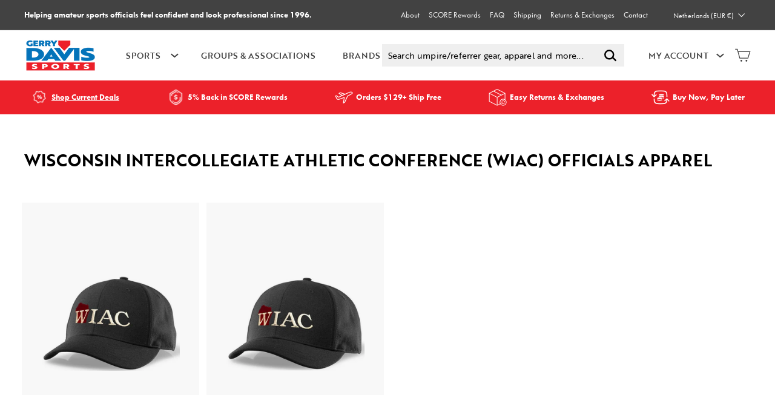

--- FILE ---
content_type: text/html; charset=utf-8
request_url: https://gerrydavis.com/en-eu/collections/wiac
body_size: 73026
content:
<!doctype html>
<html class="no-js" lang="en" dir="ltr">
  <head>
<link rel='preconnect dns-prefetch' href='https://triplewhale-pixel.web.app/' crossorigin />
<link rel='preconnect dns-prefetch' href='https://api.config-security.com/' crossorigin />
   
    <meta name="uri-translation" content="on">

    <!-- Google Tag Manager -->
    <script>
      window.dataLayer = window.dataLayer || [];
    </script>
    <script>
      (function(w,d,s,l,i){w[l]=w[l]||[];w[l].push({'gtm.start':
      new Date().getTime(),event:'gtm.js'});var f=d.getElementsByTagName(s)[0],
      j=d.createElement(s),dl=l!='dataLayer'?'&l='+l:'';j.async=true;j.dataset.src=
      'https://www.googletagmanager.com/gtm.js?id='+i+dl;f.parentNode.insertBefore(j,f);
      })(window,document,'script','dataLayer','GTM-NTP5WK9');
    </script>
    <!-- End Google Tag Manager --><meta property="og:site_name" content="Gerry Davis Sports">
  <meta property="og:url" content="https://gerrydavis.com/en-eu/collections/wiac">
  <meta property="og:title" content="Wisconsin Intercollegiate Athletic Conference (WIAC) Officials Apparel">
  <meta property="og:type" content="website">
  <meta property="og:description" content="For Amateur Officials. With Professional Standards. We’re here to help amateur sports officials feel confident and look professional. Whether it’s your first game or 5000th, we guarantee you’ll look the part. The leader in officiating apparel, gear and equipment from MLB umpire Gerry Davis."><meta property="og:image" content="http://gerrydavis.com/cdn/shop/files/gds_loop_270px.png?v=1643229571">
    <meta property="og:image:secure_url" content="https://gerrydavis.com/cdn/shop/files/gds_loop_270px.png?v=1643229571">
    <meta property="og:image:width" content="1200">
    <meta property="og:image:height" content="628"><meta name="twitter:site" content="@GerryDavisSport">
  <meta name="twitter:card" content="summary_large_image">
  <meta name="twitter:title" content="Wisconsin Intercollegiate Athletic Conference (WIAC) Officials Apparel">
  <meta name="twitter:description" content="For Amateur Officials. With Professional Standards. We’re here to help amateur sports officials feel confident and look professional. Whether it’s your first game or 5000th, we guarantee you’ll look the part. The leader in officiating apparel, gear and equipment from MLB umpire Gerry Davis.">
<meta charset="utf-8">
    <meta http-equiv="X-UA-Compatible" content="IE=edge,chrome=1">
    <meta name="viewport" content="width=device-width,initial-scale=1">
    <meta name="theme-color" content="#0474bb">
    <link rel="canonical" href="https://gerrydavis.com/en-eu/collections/wiac">
    




<link rel="alternate" hreflang="x-default" href="https://gerrydavis.com/en-eu/collections/wiac" />

    <link rel="preload" as="script" href="//gerrydavis.com/cdn/shop/t/81/assets/theme.js?v=110141524897826958231736450172">
    <link rel="preconnect" href="https://cdn.shopify.com">
    <link rel="preconnect" href="https://fonts.shopifycdn.com">
    <link rel="dns-prefetch" href="https://productreviews.shopifycdn.com">
    <link rel="dns-prefetch" href="https://ajax.googleapis.com">
    <link rel="dns-prefetch" href="https://maps.googleapis.com">
    <link rel="dns-prefetch" href="https://maps.gstatic.com">
    <link
      rel="preload"
      href="https://cdn.shopify.com/s/files/1/0507/0379/4347/products/IMG_0529_540x.jpg?v=1647374953"
      as="image"
    ><link rel="shortcut icon" href="//gerrydavis.com/cdn/shop/files/Frame_2_32x32.png?v=1645134370" type="image/png"><title>Wisconsin Intercollegiate Athletic Conference (WIAC) Officials Apparel
&ndash; Gerry Davis Sports
</title>
<script defer>
window.KiwiSizing = window.KiwiSizing === undefined ? {} : window.KiwiSizing;
KiwiSizing.shop = "gerry-davis.myshopify.com";


</script>
<link
      rel="stylesheet"
      href="https://cdnjs.cloudflare.com/ajax/libs/slick-carousel/1.8.1/slick-theme.min.css"
      integrity="sha512-17EgCFERpgZKcm0j0fEq1YCJuyAWdz9KUtv1EjVuaOz8pDnh/0nZxmU6BBXwaaxqoi9PQXnRWqlcDB027hgv9A=="
      crossorigin="anonymous"
      referrerpolicy="no-referrer"
    >
    <link
      rel="stylesheet"
      href="https://cdnjs.cloudflare.com/ajax/libs/slick-carousel/1.8.1/slick.min.css"
      integrity="sha512-yHknP1/AwR+yx26cB1y0cjvQUMvEa2PFzt1c9LlS4pRQ5NOTZFWbhBig+X9G9eYW/8m0/4OXNx8pxJ6z57x0dw=="
      crossorigin="anonymous"
      referrerpolicy="no-referrer"
    ><link rel="stylesheet" data-href="//gerrydavis.com/cdn/shop/t/81/assets/country-flags.css?v=177478144596156752941736450363"><style data-shopify>@font-face {
  font-family: "Libre Baskerville";
  font-weight: 400;
  font-style: normal;
  font-display: swap;
  src: url("//gerrydavis.com/cdn/fonts/libre_baskerville/librebaskerville_n4.2ec9ee517e3ce28d5f1e6c6e75efd8a97e59c189.woff2") format("woff2"),
       url("//gerrydavis.com/cdn/fonts/libre_baskerville/librebaskerville_n4.323789551b85098885c8eccedfb1bd8f25f56007.woff") format("woff");
}

  @font-face {
  font-family: Poppins;
  font-weight: 400;
  font-style: normal;
  font-display: swap;
  src: url("//gerrydavis.com/cdn/fonts/poppins/poppins_n4.0ba78fa5af9b0e1a374041b3ceaadf0a43b41362.woff2") format("woff2"),
       url("//gerrydavis.com/cdn/fonts/poppins/poppins_n4.214741a72ff2596839fc9760ee7a770386cf16ca.woff") format("woff");
}


  @font-face {
  font-family: Poppins;
  font-weight: 600;
  font-style: normal;
  font-display: swap;
  src: url("//gerrydavis.com/cdn/fonts/poppins/poppins_n6.aa29d4918bc243723d56b59572e18228ed0786f6.woff2") format("woff2"),
       url("//gerrydavis.com/cdn/fonts/poppins/poppins_n6.5f815d845fe073750885d5b7e619ee00e8111208.woff") format("woff");
}

  @font-face {
  font-family: Poppins;
  font-weight: 400;
  font-style: italic;
  font-display: swap;
  src: url("//gerrydavis.com/cdn/fonts/poppins/poppins_i4.846ad1e22474f856bd6b81ba4585a60799a9f5d2.woff2") format("woff2"),
       url("//gerrydavis.com/cdn/fonts/poppins/poppins_i4.56b43284e8b52fc64c1fd271f289a39e8477e9ec.woff") format("woff");
}

  @font-face {
  font-family: Poppins;
  font-weight: 600;
  font-style: italic;
  font-display: swap;
  src: url("//gerrydavis.com/cdn/fonts/poppins/poppins_i6.bb8044d6203f492888d626dafda3c2999253e8e9.woff2") format("woff2"),
       url("//gerrydavis.com/cdn/fonts/poppins/poppins_i6.e233dec1a61b1e7dead9f920159eda42280a02c3.woff") format("woff");
}

</style><link href="//gerrydavis.com/cdn/shop/t/81/assets/theme.css?v=133405068388608372531765170862" rel="stylesheet" type="text/css" media="all" />
    <link href="//gerrydavis.com/cdn/shop/t/81/assets/custom.css?v=164544940348177951721751379619" rel="stylesheet" type="text/css" media="all" />
<style data-shopify>:root {
    --typeHeaderPrimary: brother-1816;
    --typeHeaderFallback: serif;
    --typeHeaderSize: 32px;
    --typeHeaderWeight: 400;
    --typeHeaderLineHeight: 1.2;
    --typeHeaderSpacing: 0.0em;

    --typeBasePrimary: futura-pt;
    --typeBaseFallback:sans-serif;
    --typeBaseSize: 14px;
    --typeBaseWeight: 400;
    --typeBaseSpacing: 0.0em;
    --typeBaseLineHeight: 1.5;

    --colorSmallImageBg: #ffffff;
    --colorSmallImageBgDark: #f7f7f7;
    --colorLargeImageBg: #f1f1f1;
    --colorLargeImageBgLight: #ffffff;

    --iconWeight: 3px;
    --iconLinecaps: miter;

    
      --buttonRadius: 0px;
      --btnPadding: 11px 20px;
    

    
      --roundness: 0px;
    

    
      --gridThickness: 0px;
    

    --productTileMargin: 10%;
    --collectionTileMargin: 17%;

    --swatchSize: 40px;
  }

  @media screen and (max-width: 768px) {
    :root {
      --typeBaseSize: 12px;

      
        --roundness: 0px;
        --btnPadding: 9px 17px;
      
    }
  }</style><script>
      document.documentElement.className = document.documentElement.className.replace('no-js', 'js');

      window.theme = window.theme || {};
      theme.routes = {
        home: "/en-eu",
        collections: "/en-eu/collections",
        cart: "/en-eu/cart.js",
        cartPage: "/en-eu/cart",
        cartAdd: "/en-eu/cart/add.js",
        cartChange: "/en-eu/cart/change.js",
        search: "/en-eu/search"
      };
      theme.strings = {
        soldOut: "Sold Out",
        unavailable: "Unavailable",
        inStockLabel: "In stock, ready to ship",
        stockLabel: "Low stock - [count] items left",
        willNotShipUntil: "Ready to ship [date]",
        willBeInStockAfter: "Back in stock [date]",
        waitingForStock: "Inventory on the way",
        savePrice: "[saved_amount] off",
        cartEmpty: "Your cart is currently empty.",
        cartTermsConfirmation: "You must agree with the terms and conditions of sales to check out",
        searchCollections: "Collections:",
        searchPages: "Pages:",
        searchArticles: "Articles:",
        termsError: "You must acknowledge and agree to all the terms and conditions.",
        themeQuestions: 'Would you like to customize your apparel? Add a uniform number‚ flag patch and more.*,Would you like to add a uniform number?*,Would you like to alter your pants?*,Would you like to add an American Flag?'
      };
      theme.settings = {
        dynamicVariantsEnable: true,
        cartType: "dropdown",
        isCustomerTemplate: false,
        moneyFormat: "€{{amount_with_comma_separator}}",
        saveType: "percent",
        productImageSize: "portrait",
        productImageCover: false,
        predictiveSearch: false,
        predictiveSearchType: "product,article",
        superScriptSetting: false,
        superScriptPrice: false,
        quickView: false,
        quickAdd: false,
        themeName: 'Expanse',
        themeVersion: "2.5.4"
      };
    </script>

    <!-- For speed optmization purpose -->
    

    
 









 
<script>window.performance && window.performance.mark && window.performance.mark('shopify.content_for_header.start');</script><meta id="shopify-digital-wallet" name="shopify-digital-wallet" content="/50703794347/digital_wallets/dialog">
<meta name="shopify-checkout-api-token" content="d50dc15004409d5ea5ed5a22bafc8f88">
<link rel="alternate" type="application/atom+xml" title="Feed" href="/en-eu/collections/wiac.atom" />
<link rel="alternate" hreflang="x-default" href="https://gerrydavis.com/collections/wiac">
<link rel="alternate" hreflang="en-CA" href="https://gerrydavis.ca/collections/wiac">
<link rel="alternate" hreflang="en-MX" href="https://gerrydavis.com/en-mx/collections/wiac">
<link rel="alternate" hreflang="en-NL" href="https://gerrydavis.com/en-eu/collections/wiac">
<link rel="alternate" hreflang="en-AT" href="https://gerrydavis.com/en-eu/collections/wiac">
<link rel="alternate" hreflang="en-BE" href="https://gerrydavis.com/en-eu/collections/wiac">
<link rel="alternate" hreflang="en-BG" href="https://gerrydavis.com/en-eu/collections/wiac">
<link rel="alternate" hreflang="en-HR" href="https://gerrydavis.com/en-eu/collections/wiac">
<link rel="alternate" hreflang="en-CY" href="https://gerrydavis.com/en-eu/collections/wiac">
<link rel="alternate" hreflang="en-CZ" href="https://gerrydavis.com/en-eu/collections/wiac">
<link rel="alternate" hreflang="en-DK" href="https://gerrydavis.com/en-eu/collections/wiac">
<link rel="alternate" hreflang="en-EE" href="https://gerrydavis.com/en-eu/collections/wiac">
<link rel="alternate" hreflang="en-FI" href="https://gerrydavis.com/en-eu/collections/wiac">
<link rel="alternate" hreflang="en-FR" href="https://gerrydavis.com/en-eu/collections/wiac">
<link rel="alternate" hreflang="en-DE" href="https://gerrydavis.com/en-eu/collections/wiac">
<link rel="alternate" hreflang="en-GR" href="https://gerrydavis.com/en-eu/collections/wiac">
<link rel="alternate" hreflang="en-HU" href="https://gerrydavis.com/en-eu/collections/wiac">
<link rel="alternate" hreflang="en-IE" href="https://gerrydavis.com/en-eu/collections/wiac">
<link rel="alternate" hreflang="en-IT" href="https://gerrydavis.com/en-eu/collections/wiac">
<link rel="alternate" hreflang="en-LV" href="https://gerrydavis.com/en-eu/collections/wiac">
<link rel="alternate" hreflang="en-LT" href="https://gerrydavis.com/en-eu/collections/wiac">
<link rel="alternate" hreflang="en-LU" href="https://gerrydavis.com/en-eu/collections/wiac">
<link rel="alternate" hreflang="en-MT" href="https://gerrydavis.com/en-eu/collections/wiac">
<link rel="alternate" hreflang="en-PL" href="https://gerrydavis.com/en-eu/collections/wiac">
<link rel="alternate" hreflang="en-PT" href="https://gerrydavis.com/en-eu/collections/wiac">
<link rel="alternate" hreflang="en-RO" href="https://gerrydavis.com/en-eu/collections/wiac">
<link rel="alternate" hreflang="en-SK" href="https://gerrydavis.com/en-eu/collections/wiac">
<link rel="alternate" hreflang="en-SI" href="https://gerrydavis.com/en-eu/collections/wiac">
<link rel="alternate" hreflang="en-ES" href="https://gerrydavis.com/en-eu/collections/wiac">
<link rel="alternate" hreflang="en-SE" href="https://gerrydavis.com/en-eu/collections/wiac">
<link rel="alternate" hreflang="en-GB" href="https://gerrydavis.com/en-gb/collections/wiac">
<link rel="alternate" hreflang="en-AU" href="https://gerrydavis.com/en-au/collections/wiac">
<link rel="alternate" hreflang="en-JP" href="https://gerrydavis.com/en-jp/collections/wiac">
<link rel="alternate" hreflang="en-KR" href="https://gerrydavis.com/en-kr/collections/wiac">
<link rel="alternate" hreflang="en-US" href="https://gerrydavis.com/collections/wiac">
<link rel="alternate" type="application/json+oembed" href="https://gerrydavis.com/en-eu/collections/wiac.oembed">
<script async="async" data-src="/checkouts/internal/preloads.js?locale=en-NL"></script>
<link rel="preconnect" href="https://shop.app" crossorigin="anonymous">
<script async="async" data-src="https://shop.app/checkouts/internal/preloads.js?locale=en-NL&shop_id=50703794347" crossorigin="anonymous"></script>
<script id="apple-pay-shop-capabilities" type="application/json">{"shopId":50703794347,"countryCode":"US","currencyCode":"EUR","merchantCapabilities":["supports3DS"],"merchantId":"gid:\/\/shopify\/Shop\/50703794347","merchantName":"Gerry Davis Sports","requiredBillingContactFields":["postalAddress","email","phone"],"requiredShippingContactFields":["postalAddress","email","phone"],"shippingType":"shipping","supportedNetworks":["visa","masterCard","amex","discover","elo","jcb"],"total":{"type":"pending","label":"Gerry Davis Sports","amount":"1.00"},"shopifyPaymentsEnabled":true,"supportsSubscriptions":true}</script>
<script id="shopify-features" type="application/json">{"accessToken":"d50dc15004409d5ea5ed5a22bafc8f88","betas":["rich-media-storefront-analytics"],"domain":"gerrydavis.com","predictiveSearch":true,"shopId":50703794347,"locale":"en"}</script>
<script>var Shopify = Shopify || {};
Shopify.shop = "gerry-davis.myshopify.com";
Shopify.locale = "en";
Shopify.currency = {"active":"EUR","rate":"0.873274535"};
Shopify.country = "NL";
Shopify.theme = {"name":"Gerry Davis v7.2 - |  Google Top Seller","id":173527269744,"schema_name":"Expanse","schema_version":"2.5.4","theme_store_id":902,"role":"main"};
Shopify.theme.handle = "null";
Shopify.theme.style = {"id":null,"handle":null};
Shopify.cdnHost = "gerrydavis.com/cdn";
Shopify.routes = Shopify.routes || {};
Shopify.routes.root = "/en-eu/";</script>
<script type="module">!function(o){(o.Shopify=o.Shopify||{}).modules=!0}(window);</script>
<script>!function(o){function n(){var o=[];function n(){o.push(Array.prototype.slice.apply(arguments))}return n.q=o,n}var t=o.Shopify=o.Shopify||{};t.loadFeatures=n(),t.autoloadFeatures=n()}(window);</script>
<script>
  window.ShopifyPay = window.ShopifyPay || {};
  window.ShopifyPay.apiHost = "shop.app\/pay";
  window.ShopifyPay.redirectState = null;
</script>
<script id="shop-js-analytics" type="application/json">{"pageType":"collection"}</script>
<script defer="defer" async type="module" data-src="//gerrydavis.com/cdn/shopifycloud/shop-js/modules/v2/client.init-shop-cart-sync_IZsNAliE.en.esm.js"></script>
<script defer="defer" async type="module" data-src="//gerrydavis.com/cdn/shopifycloud/shop-js/modules/v2/chunk.common_0OUaOowp.esm.js"></script>
<script type="module">
  await import("//gerrydavis.com/cdn/shopifycloud/shop-js/modules/v2/client.init-shop-cart-sync_IZsNAliE.en.esm.js");
await import("//gerrydavis.com/cdn/shopifycloud/shop-js/modules/v2/chunk.common_0OUaOowp.esm.js");

  window.Shopify.SignInWithShop?.initShopCartSync?.({"fedCMEnabled":true,"windoidEnabled":true});

</script>
<script>
  window.Shopify = window.Shopify || {};
  if (!window.Shopify.featureAssets) window.Shopify.featureAssets = {};
  window.Shopify.featureAssets['shop-js'] = {"shop-cart-sync":["modules/v2/client.shop-cart-sync_DLOhI_0X.en.esm.js","modules/v2/chunk.common_0OUaOowp.esm.js"],"init-fed-cm":["modules/v2/client.init-fed-cm_C6YtU0w6.en.esm.js","modules/v2/chunk.common_0OUaOowp.esm.js"],"shop-button":["modules/v2/client.shop-button_BCMx7GTG.en.esm.js","modules/v2/chunk.common_0OUaOowp.esm.js"],"shop-cash-offers":["modules/v2/client.shop-cash-offers_BT26qb5j.en.esm.js","modules/v2/chunk.common_0OUaOowp.esm.js","modules/v2/chunk.modal_CGo_dVj3.esm.js"],"init-windoid":["modules/v2/client.init-windoid_B9PkRMql.en.esm.js","modules/v2/chunk.common_0OUaOowp.esm.js"],"init-shop-email-lookup-coordinator":["modules/v2/client.init-shop-email-lookup-coordinator_DZkqjsbU.en.esm.js","modules/v2/chunk.common_0OUaOowp.esm.js"],"shop-toast-manager":["modules/v2/client.shop-toast-manager_Di2EnuM7.en.esm.js","modules/v2/chunk.common_0OUaOowp.esm.js"],"shop-login-button":["modules/v2/client.shop-login-button_BtqW_SIO.en.esm.js","modules/v2/chunk.common_0OUaOowp.esm.js","modules/v2/chunk.modal_CGo_dVj3.esm.js"],"avatar":["modules/v2/client.avatar_BTnouDA3.en.esm.js"],"pay-button":["modules/v2/client.pay-button_CWa-C9R1.en.esm.js","modules/v2/chunk.common_0OUaOowp.esm.js"],"init-shop-cart-sync":["modules/v2/client.init-shop-cart-sync_IZsNAliE.en.esm.js","modules/v2/chunk.common_0OUaOowp.esm.js"],"init-customer-accounts":["modules/v2/client.init-customer-accounts_DenGwJTU.en.esm.js","modules/v2/client.shop-login-button_BtqW_SIO.en.esm.js","modules/v2/chunk.common_0OUaOowp.esm.js","modules/v2/chunk.modal_CGo_dVj3.esm.js"],"init-shop-for-new-customer-accounts":["modules/v2/client.init-shop-for-new-customer-accounts_JdHXxpS9.en.esm.js","modules/v2/client.shop-login-button_BtqW_SIO.en.esm.js","modules/v2/chunk.common_0OUaOowp.esm.js","modules/v2/chunk.modal_CGo_dVj3.esm.js"],"init-customer-accounts-sign-up":["modules/v2/client.init-customer-accounts-sign-up_D6__K_p8.en.esm.js","modules/v2/client.shop-login-button_BtqW_SIO.en.esm.js","modules/v2/chunk.common_0OUaOowp.esm.js","modules/v2/chunk.modal_CGo_dVj3.esm.js"],"checkout-modal":["modules/v2/client.checkout-modal_C_ZQDY6s.en.esm.js","modules/v2/chunk.common_0OUaOowp.esm.js","modules/v2/chunk.modal_CGo_dVj3.esm.js"],"shop-follow-button":["modules/v2/client.shop-follow-button_XetIsj8l.en.esm.js","modules/v2/chunk.common_0OUaOowp.esm.js","modules/v2/chunk.modal_CGo_dVj3.esm.js"],"lead-capture":["modules/v2/client.lead-capture_DvA72MRN.en.esm.js","modules/v2/chunk.common_0OUaOowp.esm.js","modules/v2/chunk.modal_CGo_dVj3.esm.js"],"shop-login":["modules/v2/client.shop-login_ClXNxyh6.en.esm.js","modules/v2/chunk.common_0OUaOowp.esm.js","modules/v2/chunk.modal_CGo_dVj3.esm.js"],"payment-terms":["modules/v2/client.payment-terms_CNlwjfZz.en.esm.js","modules/v2/chunk.common_0OUaOowp.esm.js","modules/v2/chunk.modal_CGo_dVj3.esm.js"]};
</script>
<script>(function() {
  var isLoaded = false;
  function asyncLoad() {
    if (isLoaded) return;
    isLoaded = true;
    var urls = ["https:\/\/app.kiwisizing.com\/web\/js\/dist\/kiwiSizing\/plugin\/SizingPlugin.prod.js?v=330\u0026shop=gerry-davis.myshopify.com","https:\/\/id-shop.govx.com\/app\/gerry-davis.myshopify.com\/govx.js?shop=gerry-davis.myshopify.com","https:\/\/cdn.doofinder.com\/shopify\/doofinder-installed.js?shop=gerry-davis.myshopify.com","https:\/\/shopify-extension.getredo.com\/main.js?widget_id=6uigmg5mh15skcw\u0026shop=gerry-davis.myshopify.com"];
    for (var i = 0; i < urls.length; i++) {
      var s = document.createElement('script');
      s.type = 'text/javascript';
      s.async = true;
      s.src = urls[i];
      var x = document.getElementsByTagName('script')[0];
      x.parentNode.insertBefore(s, x);
    }
  };
  document.addEventListener('StartAsyncLoading',function(event){asyncLoad();});if(window.attachEvent) {
    window.attachEvent('onload', function(){});
  } else {
    window.addEventListener('load', function(){}, false);
  }
})();</script>
<script id="__st">var __st={"a":50703794347,"offset":-21600,"reqid":"4664df1f-5edf-443f-b158-bf86c92413a5-1768483791","pageurl":"gerrydavis.com\/en-eu\/collections\/wiac","u":"28b264dab81f","p":"collection","rtyp":"collection","rid":290721267883};</script>
<script>window.ShopifyPaypalV4VisibilityTracking = true;</script>
<script id="captcha-bootstrap">!function(){'use strict';const t='contact',e='account',n='new_comment',o=[[t,t],['blogs',n],['comments',n],[t,'customer']],c=[[e,'customer_login'],[e,'guest_login'],[e,'recover_customer_password'],[e,'create_customer']],r=t=>t.map((([t,e])=>`form[action*='/${t}']:not([data-nocaptcha='true']) input[name='form_type'][value='${e}']`)).join(','),a=t=>()=>t?[...document.querySelectorAll(t)].map((t=>t.form)):[];function s(){const t=[...o],e=r(t);return a(e)}const i='password',u='form_key',d=['recaptcha-v3-token','g-recaptcha-response','h-captcha-response',i],f=()=>{try{return window.sessionStorage}catch{return}},m='__shopify_v',_=t=>t.elements[u];function p(t,e,n=!1){try{const o=window.sessionStorage,c=JSON.parse(o.getItem(e)),{data:r}=function(t){const{data:e,action:n}=t;return t[m]||n?{data:e,action:n}:{data:t,action:n}}(c);for(const[e,n]of Object.entries(r))t.elements[e]&&(t.elements[e].value=n);n&&o.removeItem(e)}catch(o){console.error('form repopulation failed',{error:o})}}const l='form_type',E='cptcha';function T(t){t.dataset[E]=!0}const w=window,h=w.document,L='Shopify',v='ce_forms',y='captcha';let A=!1;((t,e)=>{const n=(g='f06e6c50-85a8-45c8-87d0-21a2b65856fe',I='https://cdn.shopify.com/shopifycloud/storefront-forms-hcaptcha/ce_storefront_forms_captcha_hcaptcha.v1.5.2.iife.js',D={infoText:'Protected by hCaptcha',privacyText:'Privacy',termsText:'Terms'},(t,e,n)=>{const o=w[L][v],c=o.bindForm;if(c)return c(t,g,e,D).then(n);var r;o.q.push([[t,g,e,D],n]),r=I,A||(h.body.append(Object.assign(h.createElement('script'),{id:'captcha-provider',async:!0,src:r})),A=!0)});var g,I,D;w[L]=w[L]||{},w[L][v]=w[L][v]||{},w[L][v].q=[],w[L][y]=w[L][y]||{},w[L][y].protect=function(t,e){n(t,void 0,e),T(t)},Object.freeze(w[L][y]),function(t,e,n,w,h,L){const[v,y,A,g]=function(t,e,n){const i=e?o:[],u=t?c:[],d=[...i,...u],f=r(d),m=r(i),_=r(d.filter((([t,e])=>n.includes(e))));return[a(f),a(m),a(_),s()]}(w,h,L),I=t=>{const e=t.target;return e instanceof HTMLFormElement?e:e&&e.form},D=t=>v().includes(t);t.addEventListener('submit',(t=>{const e=I(t);if(!e)return;const n=D(e)&&!e.dataset.hcaptchaBound&&!e.dataset.recaptchaBound,o=_(e),c=g().includes(e)&&(!o||!o.value);(n||c)&&t.preventDefault(),c&&!n&&(function(t){try{if(!f())return;!function(t){const e=f();if(!e)return;const n=_(t);if(!n)return;const o=n.value;o&&e.removeItem(o)}(t);const e=Array.from(Array(32),(()=>Math.random().toString(36)[2])).join('');!function(t,e){_(t)||t.append(Object.assign(document.createElement('input'),{type:'hidden',name:u})),t.elements[u].value=e}(t,e),function(t,e){const n=f();if(!n)return;const o=[...t.querySelectorAll(`input[type='${i}']`)].map((({name:t})=>t)),c=[...d,...o],r={};for(const[a,s]of new FormData(t).entries())c.includes(a)||(r[a]=s);n.setItem(e,JSON.stringify({[m]:1,action:t.action,data:r}))}(t,e)}catch(e){console.error('failed to persist form',e)}}(e),e.submit())}));const S=(t,e)=>{t&&!t.dataset[E]&&(n(t,e.some((e=>e===t))),T(t))};for(const o of['focusin','change'])t.addEventListener(o,(t=>{const e=I(t);D(e)&&S(e,y())}));const B=e.get('form_key'),M=e.get(l),P=B&&M;t.addEventListener('DOMContentLoaded',(()=>{const t=y();if(P)for(const e of t)e.elements[l].value===M&&p(e,B);[...new Set([...A(),...v().filter((t=>'true'===t.dataset.shopifyCaptcha))])].forEach((e=>S(e,t)))}))}(h,new URLSearchParams(w.location.search),n,t,e,['guest_login'])})(!0,!0)}();</script>
<script integrity="sha256-4kQ18oKyAcykRKYeNunJcIwy7WH5gtpwJnB7kiuLZ1E=" data-source-attribution="shopify.loadfeatures" defer="defer" data-src="//gerrydavis.com/cdn/shopifycloud/storefront/assets/storefront/load_feature-a0a9edcb.js" crossorigin="anonymous"></script>
<script crossorigin="anonymous" defer="defer" data-src="//gerrydavis.com/cdn/shopifycloud/storefront/assets/shopify_pay/storefront-65b4c6d7.js?v=20250812"></script>
<script data-source-attribution="shopify.dynamic_checkout.dynamic.init">var Shopify=Shopify||{};Shopify.PaymentButton=Shopify.PaymentButton||{isStorefrontPortableWallets:!0,init:function(){window.Shopify.PaymentButton.init=function(){};var t=document.createElement("script");t.data-src="https://gerrydavis.com/cdn/shopifycloud/portable-wallets/latest/portable-wallets.en.js",t.type="module",document.head.appendChild(t)}};
</script>
<script data-source-attribution="shopify.dynamic_checkout.buyer_consent">
  function portableWalletsHideBuyerConsent(e){var t=document.getElementById("shopify-buyer-consent"),n=document.getElementById("shopify-subscription-policy-button");t&&n&&(t.classList.add("hidden"),t.setAttribute("aria-hidden","true"),n.removeEventListener("click",e))}function portableWalletsShowBuyerConsent(e){var t=document.getElementById("shopify-buyer-consent"),n=document.getElementById("shopify-subscription-policy-button");t&&n&&(t.classList.remove("hidden"),t.removeAttribute("aria-hidden"),n.addEventListener("click",e))}window.Shopify?.PaymentButton&&(window.Shopify.PaymentButton.hideBuyerConsent=portableWalletsHideBuyerConsent,window.Shopify.PaymentButton.showBuyerConsent=portableWalletsShowBuyerConsent);
</script>
<script data-source-attribution="shopify.dynamic_checkout.cart.bootstrap">document.addEventListener("DOMContentLoaded",(function(){function t(){return document.querySelector("shopify-accelerated-checkout-cart, shopify-accelerated-checkout")}if(t())Shopify.PaymentButton.init();else{new MutationObserver((function(e,n){t()&&(Shopify.PaymentButton.init(),n.disconnect())})).observe(document.body,{childList:!0,subtree:!0})}}));
</script>
<link id="shopify-accelerated-checkout-styles" rel="stylesheet" media="screen" href="https://gerrydavis.com/cdn/shopifycloud/portable-wallets/latest/accelerated-checkout-backwards-compat.css" crossorigin="anonymous">
<style id="shopify-accelerated-checkout-cart">
        #shopify-buyer-consent {
  margin-top: 1em;
  display: inline-block;
  width: 100%;
}

#shopify-buyer-consent.hidden {
  display: none;
}

#shopify-subscription-policy-button {
  background: none;
  border: none;
  padding: 0;
  text-decoration: underline;
  font-size: inherit;
  cursor: pointer;
}

#shopify-subscription-policy-button::before {
  box-shadow: none;
}

      </style>

<script>window.performance && window.performance.mark && window.performance.mark('shopify.content_for_header.end');</script>

    <input id="hidden_currency" type="hidden"  value="USD"  >
    <script
      src="https://cdnjs.cloudflare.com/ajax/libs/jquery/3.6.0/jquery.min.js"
      integrity="sha512-894YE6QWD5I59HgZOGReFYm4dnWc1Qt5NtvYSaNcOP+u1T9qYdvdihz0PPSiiqn/+/3e7Jo4EaG7TubfWGUrMQ=="
      crossorigin="anonymous"
      referrerpolicy="no-referrer"
    ></script>
    <script
      src="https://cdnjs.cloudflare.com/ajax/libs/slick-carousel/1.8.1/slick.min.js"
      integrity="sha512-XtmMtDEcNz2j7ekrtHvOVR4iwwaD6o/FUJe6+Zq+HgcCsk3kj4uSQQR8weQ2QVj1o0Pk6PwYLohm206ZzNfubg=="
      crossorigin="anonymous"
      referrerpolicy="no-referrer"
    ></script>

    <script src="//gerrydavis.com/cdn/shop/t/81/assets/vendor-scripts-v2.js" defer="defer"></script>
    <script src="//gerrydavis.com/cdn/shop/t/81/assets/theme.js?v=110141524897826958231736450172" defer="defer"></script>
    <script src="//gerrydavis.com/cdn/shop/t/81/assets/custom.js?v=25599249714757004571757303299" defer="defer"></script><!-- DOOFINDER-SHOPIFY -->
     <script>
  const dfLayerOptions = {
    installationId: '69fe2be9-43d3-4bb4-ab7e-224befbe8460',
    zone: 'us1'
  };

  
/** START SHOPIFY ADD TO CART **/
document.addEventListener('doofinder.cart.add', function(event) {

  class DoofinderAddToCartError extends Error {
    constructor(reason, status = "") {
      const message = "Error adding an item to the cart. Reason: " + reason + ". Status code: " + status;
      super(message);
      this.name = "DoofinderAddToCartError";
    }
  }

  const product_endpoint = new URL(event.detail.link).pathname + '.js';
  const statusPromise = event.detail.statusPromise;

  fetch(product_endpoint, {
      method: 'GET',
      headers: {
        'Content-Type': 'application/json'
      },
    })
    .then(response => {
      return response.json()
    })
    .then(data => {
      variant_id = get_variant_id(parseInt(event.detail.item_id), data)
      if (variant_id) {
        add_to_cart(variant_id, event.detail.amount)
      } else {
        statusPromise.reject(new DoofinderAddToCartError("Variant not found, redirecting to the item page", 200));
        window.location.href = event.detail.link
      }
    })
    .catch((error) => {
      console.error('Error:', error)
      statusPromise.reject(new DoofinderAddToCartError(error, 400));
    })

  function get_variant_id(product_id, product_data) {
    if (product_data.variants.length > 1) {
      if (is_variant_id_in_list(product_id, product_data.variants)) {
        return product_id
      }
      return false
    } else {
      return product_data.variants[0].id
    }
  }

  function is_variant_id_in_list(variant_id, variant_list) {
    let is_variant = false

    variant_list.forEach(variant => {
      if (variant.id === variant_id) {
        is_variant = true
      }
    })

    return is_variant
  }

  function add_to_cart(id, amount) {
    let formData = {
      'items': [{
        'id': id,
        'quantity': amount
      }],
      sections: "cart-items,cart-icon-bubble,cart-live-region-text,cart-footer"
    }

    const route = window.Shopify.routes.root ?
      window.Shopify.routes.root + 'cart/add.js' :
      window.Shopify.routes.cart_url + '/add.js' ;

    fetch(route, {
        method: 'POST',
        headers: {
          'Content-Type': 'application/json'
        },
        body: JSON.stringify(formData)
      })
      .then(response => response.json())
      .then(data => {renderSections(data.sections)})
      .catch((error) => {
        console.error('Error:', error);
        statusPromise.reject(new DoofinderAddToCartError(error, 400));
      });
  }

  function renderSections(sections){
    for( section_id in sections ){
      let section = document.querySelector("#"+section_id);
      let section_html = sections[section_id];
      if(section && section_html){
        section.innerHTML = section_html;
      }
    }
    statusPromise.resolve("The item has been successfully added to the cart.");
  }
});
/** END SHOPIFY ADD TO CART **/


/** START SHOPIFY OPTIONS **/
dfLayerOptions.language = "en";
/** END SHOPIFY OPTIONS **/



  (function (l, a, y, e, r, s) {
    r = l.createElement(a); r.onload = e; r.async = 1; r.src = y;
    s = l.getElementsByTagName(a)[0]; s.parentNode.insertBefore(r, s);
  })(document, 'script', 'https://cdn.doofinder.com/livelayer/1/js/loader.min.js', function () {
    doofinderLoader.load(dfLayerOptions);
  });
</script>
 
    <!-- /DOOFINDER-SHOPIFY -->

    <!-- Quantcast Tag -->
  <script type="text/javascript">
    window._qevents = window._qevents || [];
    
    (function() {
        var elem = document.createElement('script');
        elem.src = (document.location.protocol == "https:" ? "https://secure" : "http://edge") + ".quantserve.com/quant.js";
        elem.async = true;
        elem.type = "text/javascript";
        var scpt = document.getElementsByTagName('script')[0];
        scpt.parentNode.insertBefore(elem, scpt);
    })();
    
    window._qevents.push({
        qacct:"p-HWmGsKu_VkyKY",
        uid:"__INSERT_EMAIL_HERE__"
    });
  </script>

<noscript>
<div style="display:none;">
<img src="//pixel.quantserve.com/pixel/p-HWmGsKu_VkyKY.gif" border="0" height="1" width="1" alt="Quantcast"/>
</div>
</noscript>
<!-- End Quantcast tag -->
<script>
    window.BOLD = window.BOLD || {};
        window.BOLD.options = window.BOLD.options || {};
        window.BOLD.options.settings = window.BOLD.options.settings || {};
        window.BOLD.options.settings.v1_variant_mode = window.BOLD.options.settings.v1_variant_mode || true;
        window.BOLD.options.settings.hybrid_fix_auto_insert_inputs =
        window.BOLD.options.settings.hybrid_fix_auto_insert_inputs || true;
</script>
<script>window.BOLD = window.BOLD || {};
    window.BOLD.common = window.BOLD.common || {};
    window.BOLD.common.Shopify = window.BOLD.common.Shopify || {};
    window.BOLD.common.Shopify.shop = {
      domain: 'gerrydavis.com',
      permanent_domain: 'gerry-davis.myshopify.com',
      url: 'https://gerrydavis.com',
      secure_url: 'https://gerrydavis.com/en-eu',money_format: "€{{amount_with_comma_separator}}",currency: "USD"
    };
    window.BOLD.common.Shopify.customer = {
      id: null,
      tags: null,
    };
    window.BOLD.common.Shopify.cart = {"note":null,"attributes":{},"original_total_price":0,"total_price":0,"total_discount":0,"total_weight":0.0,"item_count":0,"items":[],"requires_shipping":false,"currency":"EUR","items_subtotal_price":0,"cart_level_discount_applications":[],"checkout_charge_amount":0};
    window.BOLD.common.template = 'collection';window.BOLD.common.Shopify.formatMoney = function(money, format) {
        function n(t, e) {
            return "undefined" == typeof t ? e : t
        }
        function r(t, e, r, i) {
            if (e = n(e, 2),
                r = n(r, ","),
                i = n(i, "."),
            isNaN(t) || null == t)
                return 0;
            t = (t / 100).toFixed(e);
            var o = t.split(".")
                , a = o[0].replace(/(\d)(?=(\d\d\d)+(?!\d))/g, "$1" + r)
                , s = o[1] ? i + o[1] : "";
            return a + s
        }
        "string" == typeof money && (money = money.replace(".", ""));
        var i = ""
            , o = /\{\{\s*(\w+)\s*\}\}/
            , a = format || window.BOLD.common.Shopify.shop.money_format || window.Shopify.money_format || "$ {{ amount }}";
        switch (a.match(o)[1]) {
            case "amount":
                i = r(money, 2, ",", ".");
                break;
            case "amount_no_decimals":
                i = r(money, 0, ",", ".");
                break;
            case "amount_with_comma_separator":
                i = r(money, 2, ".", ",");
                break;
            case "amount_no_decimals_with_comma_separator":
                i = r(money, 0, ".", ",");
                break;
            case "amount_with_space_separator":
                i = r(money, 2, " ", ",");
                break;
            case "amount_no_decimals_with_space_separator":
                i = r(money, 0, " ", ",");
                break;
            case "amount_with_apostrophe_separator":
                i = r(money, 2, "'", ".");
                break;
        }
        return a.replace(o, i);
    };
    window.BOLD.common.Shopify.saveProduct = function (handle, product) {
      if (typeof handle === 'string' && typeof window.BOLD.common.Shopify.products[handle] === 'undefined') {
        if (typeof product === 'number') {
          window.BOLD.common.Shopify.handles[product] = handle;
          product = { id: product };
        }
        window.BOLD.common.Shopify.products[handle] = product;
      }
    };
    window.BOLD.common.Shopify.saveVariant = function (variant_id, variant) {
      if (typeof variant_id === 'number' && typeof window.BOLD.common.Shopify.variants[variant_id] === 'undefined') {
        window.BOLD.common.Shopify.variants[variant_id] = variant;
      }
    };window.BOLD.common.Shopify.products = window.BOLD.common.Shopify.products || {};
    window.BOLD.common.Shopify.variants = window.BOLD.common.Shopify.variants || {};
    window.BOLD.common.Shopify.handles = window.BOLD.common.Shopify.handles || {};window.BOLD.common.Shopify.saveProduct(null, null);window.BOLD.apps_installed = {"Product Options":2} || {};window.BOLD.common.Shopify.saveProduct("richardson-black-umpire-base-hat-wiac", 7224606294187);window.BOLD.common.Shopify.saveVariant(41482832838827, { product_id: 7224606294187, product_handle: "richardson-black-umpire-base-hat-wiac", price: 2295, group_id: '', csp_metafield: {}});window.BOLD.common.Shopify.saveVariant(41482832937131, { product_id: 7224606294187, product_handle: "richardson-black-umpire-base-hat-wiac", price: 2295, group_id: '', csp_metafield: {}});window.BOLD.common.Shopify.saveVariant(41482833002667, { product_id: 7224606294187, product_handle: "richardson-black-umpire-base-hat-wiac", price: 2295, group_id: '', csp_metafield: {}});window.BOLD.common.Shopify.saveVariant(41482833068203, { product_id: 7224606294187, product_handle: "richardson-black-umpire-base-hat-wiac", price: 2295, group_id: '', csp_metafield: {}});window.BOLD.common.Shopify.saveVariant(41482833133739, { product_id: 7224606294187, product_handle: "richardson-black-umpire-base-hat-wiac", price: 2295, group_id: '', csp_metafield: {}});window.BOLD.common.Shopify.saveVariant(41482833199275, { product_id: 7224606294187, product_handle: "richardson-black-umpire-base-hat-wiac", price: 2295, group_id: '', csp_metafield: {}});window.BOLD.common.Shopify.saveVariant(41482833297579, { product_id: 7224606294187, product_handle: "richardson-black-umpire-base-hat-wiac", price: 2295, group_id: '', csp_metafield: {}});window.BOLD.common.Shopify.saveVariant(41482833363115, { product_id: 7224606294187, product_handle: "richardson-black-umpire-base-hat-wiac", price: 2295, group_id: '', csp_metafield: {}});window.BOLD.common.Shopify.saveVariant(41482833428651, { product_id: 7224606294187, product_handle: "richardson-black-umpire-base-hat-wiac", price: 2295, group_id: '', csp_metafield: {}});window.BOLD.common.Shopify.saveVariant(41482833526955, { product_id: 7224606294187, product_handle: "richardson-black-umpire-base-hat-wiac", price: 2295, group_id: '', csp_metafield: {}});window.BOLD.common.Shopify.saveVariant(41482833592491, { product_id: 7224606294187, product_handle: "richardson-black-umpire-base-hat-wiac", price: 2295, group_id: '', csp_metafield: {}});window.BOLD.common.Shopify.saveVariant(41482832773291, { product_id: 7224606294187, product_handle: "richardson-black-umpire-base-hat-wiac", price: 2295, group_id: '', csp_metafield: {}});window.BOLD.common.Shopify.saveVariant(41482832806059, { product_id: 7224606294187, product_handle: "richardson-black-umpire-base-hat-wiac", price: 2295, group_id: '', csp_metafield: {}});window.BOLD.common.Shopify.saveVariant(41482832740523, { product_id: 7224606294187, product_handle: "richardson-black-umpire-base-hat-wiac", price: 2195, group_id: '', csp_metafield: {}});window.BOLD.common.Shopify.saveProduct("richardson-black-umpire-combo-hat-wiac", 7224607834283);window.BOLD.common.Shopify.saveVariant(41482851451051, { product_id: 7224607834283, product_handle: "richardson-black-umpire-combo-hat-wiac", price: 2295, group_id: '', csp_metafield: {}});window.BOLD.common.Shopify.saveVariant(41482851483819, { product_id: 7224607834283, product_handle: "richardson-black-umpire-combo-hat-wiac", price: 2295, group_id: '', csp_metafield: {}});window.BOLD.common.Shopify.saveVariant(41482851549355, { product_id: 7224607834283, product_handle: "richardson-black-umpire-combo-hat-wiac", price: 2295, group_id: '', csp_metafield: {}});window.BOLD.common.Shopify.saveVariant(41482851614891, { product_id: 7224607834283, product_handle: "richardson-black-umpire-combo-hat-wiac", price: 2295, group_id: '', csp_metafield: {}});window.BOLD.common.Shopify.saveVariant(41482851680427, { product_id: 7224607834283, product_handle: "richardson-black-umpire-combo-hat-wiac", price: 2295, group_id: '', csp_metafield: {}});window.BOLD.common.Shopify.saveVariant(41482851745963, { product_id: 7224607834283, product_handle: "richardson-black-umpire-combo-hat-wiac", price: 2295, group_id: '', csp_metafield: {}});window.BOLD.common.Shopify.saveVariant(41482851778731, { product_id: 7224607834283, product_handle: "richardson-black-umpire-combo-hat-wiac", price: 2295, group_id: '', csp_metafield: {}});window.BOLD.common.Shopify.saveVariant(41482851811499, { product_id: 7224607834283, product_handle: "richardson-black-umpire-combo-hat-wiac", price: 2295, group_id: '', csp_metafield: {}});window.BOLD.common.Shopify.saveVariant(41482851844267, { product_id: 7224607834283, product_handle: "richardson-black-umpire-combo-hat-wiac", price: 2295, group_id: '', csp_metafield: {}});window.BOLD.common.Shopify.saveVariant(41482851877035, { product_id: 7224607834283, product_handle: "richardson-black-umpire-combo-hat-wiac", price: 2295, group_id: '', csp_metafield: {}});window.BOLD.common.Shopify.saveVariant(41482851909803, { product_id: 7224607834283, product_handle: "richardson-black-umpire-combo-hat-wiac", price: 2295, group_id: '', csp_metafield: {}});window.BOLD.common.Shopify.saveVariant(41482851319979, { product_id: 7224607834283, product_handle: "richardson-black-umpire-combo-hat-wiac", price: 2295, group_id: '', csp_metafield: {}});window.BOLD.common.Shopify.saveVariant(41482851385515, { product_id: 7224607834283, product_handle: "richardson-black-umpire-combo-hat-wiac", price: 2295, group_id: '', csp_metafield: {}});window.BOLD.common.Shopify.saveVariant(41482851254443, { product_id: 7224607834283, product_handle: "richardson-black-umpire-combo-hat-wiac", price: 2195, group_id: '', csp_metafield: {}});window.BOLD.common.Shopify.metafields = window.BOLD.common.Shopify.metafields || {};window.BOLD.common.Shopify.metafields["bold_rp"] = {};window.BOLD.common.Shopify.metafields["bold_csp_defaults"] = {};window.BOLD.common.cacheParams = window.BOLD.common.cacheParams || {};
</script><script src="https://code.jquery.com/jquery-3.2.1.min.js"></script><script>
    window.BOLD.common.cacheParams.options = 1768404995;
</script>
<link href="//gerrydavis.com/cdn/shop/t/81/assets/bold-options.css?v=159505599505568669231736450172" rel="stylesheet" type="text/css" media="all" />

<script src="https://options.shopapps.site/js/options.js" type="text/javascript"></script>
<!--DOOFINDER-SHOPIFY-->  <script>
  const dfLayerOptions = {
    installationId: '69fe2be9-43d3-4bb4-ab7e-224befbe8460',
    zone: 'us1'
  };

  
/** START SHOPIFY ADD TO CART **/
document.addEventListener('doofinder.cart.add', function(event) {

  class DoofinderAddToCartError extends Error {
    constructor(reason, status = "") {
      const message = "Error adding an item to the cart. Reason: " + reason + ". Status code: " + status;
      super(message);
      this.name = "DoofinderAddToCartError";
    }
  }

  const product_endpoint = new URL(event.detail.link).pathname + '.js';
  const statusPromise = event.detail.statusPromise;

  fetch(product_endpoint, {
      method: 'GET',
      headers: {
        'Content-Type': 'application/json'
      },
    })
    .then(response => {
      return response.json()
    })
    .then(data => {
      variant_id = get_variant_id(parseInt(event.detail.item_id), data)
      if (variant_id) {
        add_to_cart(variant_id, event.detail.amount)
      } else {
        statusPromise.reject(new DoofinderAddToCartError("Variant not found, redirecting to the item page", 200));
        window.location.href = event.detail.link
      }
    })
    .catch((error) => {
      console.error('Error:', error)
      statusPromise.reject(new DoofinderAddToCartError(error, 400));
    })

  function get_variant_id(product_id, product_data) {
    if (product_data.variants.length > 1) {
      if (is_variant_id_in_list(product_id, product_data.variants)) {
        return product_id
      }
      return false
    } else {
      return product_data.variants[0].id
    }
  }

  function is_variant_id_in_list(variant_id, variant_list) {
    let is_variant = false

    variant_list.forEach(variant => {
      if (variant.id === variant_id) {
        is_variant = true
      }
    })

    return is_variant
  }

  function add_to_cart(id, amount) {
    let formData = {
      'items': [{
        'id': id,
        'quantity': amount
      }],
      sections: "cart-items,cart-icon-bubble,cart-live-region-text,cart-footer"
    }

    const route = window.Shopify.routes.root ?
      window.Shopify.routes.root + 'cart/add.js' :
      window.Shopify.routes.cart_url + '/add.js' ;

    fetch(route, {
        method: 'POST',
        headers: {
          'Content-Type': 'application/json'
        },
        body: JSON.stringify(formData)
      })
      .then(response => response.json())
      .then(data => {renderSections(data.sections)})
      .catch((error) => {
        console.error('Error:', error);
        statusPromise.reject(new DoofinderAddToCartError(error, 400));
      });
  }

  function renderSections(sections){
    for( section_id in sections ){
      let section = document.querySelector("#"+section_id);
      let section_html = sections[section_id];
      if(section && section_html){
        section.innerHTML = section_html;
      }
    }
    statusPromise.resolve("The item has been successfully added to the cart.");
  }
});
/** END SHOPIFY ADD TO CART **/


/** START SHOPIFY OPTIONS **/
dfLayerOptions.language = "en";
/** END SHOPIFY OPTIONS **/



  (function (l, a, y, e, r, s) {
    r = l.createElement(a); r.onload = e; r.async = 1; r.src = y;
    s = l.getElementsByTagName(a)[0]; s.parentNode.insertBefore(r, s);
  })(document, 'script', 'https://cdn.doofinder.com/livelayer/1/js/loader.min.js', function () {
    doofinderLoader.load(dfLayerOptions);
  });
</script>
  <!--/DOOFINDER-SHOPIFY-->
  
  <!-- BEGIN MerchantWidget Code -->
<script id='merchantWidgetScript'
        src="https://www.gstatic.com/shopping/merchant/merchantwidget.js"
        defer>
</script>
<script type="text/javascript">
  merchantWidgetScript.addEventListener('load', function () {
    merchantwidget.start({
     position: 'LEFT_BOTTOM',
      sideMargin: 21,
      bottomMargin: 5,
      mobileSideMargin: 11,
      mobileBottomMargin: 17
   });
  });
</script>
<!-- END MerchantWidget Code -->
  
  
  <!-- BEGIN app block: shopify://apps/klaviyo-email-marketing-sms/blocks/klaviyo-onsite-embed/2632fe16-c075-4321-a88b-50b567f42507 -->












  <script async src="https://static.klaviyo.com/onsite/js/RPPxZi/klaviyo.js?company_id=RPPxZi"></script>
  <script>!function(){if(!window.klaviyo){window._klOnsite=window._klOnsite||[];try{window.klaviyo=new Proxy({},{get:function(n,i){return"push"===i?function(){var n;(n=window._klOnsite).push.apply(n,arguments)}:function(){for(var n=arguments.length,o=new Array(n),w=0;w<n;w++)o[w]=arguments[w];var t="function"==typeof o[o.length-1]?o.pop():void 0,e=new Promise((function(n){window._klOnsite.push([i].concat(o,[function(i){t&&t(i),n(i)}]))}));return e}}})}catch(n){window.klaviyo=window.klaviyo||[],window.klaviyo.push=function(){var n;(n=window._klOnsite).push.apply(n,arguments)}}}}();</script>

  




  <script>
    window.klaviyoReviewsProductDesignMode = false
  </script>







<!-- END app block --><script src="https://cdn.shopify.com/extensions/019bc0e1-f86f-778b-81a2-7ae2f337be4f/appatticserver-373/assets/giftBoxLogicv1.js" type="text/javascript" defer="defer"></script>
<link href="https://cdn.shopify.com/extensions/019bc0e1-f86f-778b-81a2-7ae2f337be4f/appatticserver-373/assets/giftBoxv1.css" rel="stylesheet" type="text/css" media="all">
<script src="https://cdn.shopify.com/extensions/019bbde2-aa41-7224-807c-8a1fb9a30b00/smile-io-265/assets/smile-loader.js" type="text/javascript" defer="defer"></script>
<link href="https://monorail-edge.shopifysvc.com" rel="dns-prefetch">
<script>(function(){if ("sendBeacon" in navigator && "performance" in window) {try {var session_token_from_headers = performance.getEntriesByType('navigation')[0].serverTiming.find(x => x.name == '_s').description;} catch {var session_token_from_headers = undefined;}var session_cookie_matches = document.cookie.match(/_shopify_s=([^;]*)/);var session_token_from_cookie = session_cookie_matches && session_cookie_matches.length === 2 ? session_cookie_matches[1] : "";var session_token = session_token_from_headers || session_token_from_cookie || "";function handle_abandonment_event(e) {var entries = performance.getEntries().filter(function(entry) {return /monorail-edge.shopifysvc.com/.test(entry.name);});if (!window.abandonment_tracked && entries.length === 0) {window.abandonment_tracked = true;var currentMs = Date.now();var navigation_start = performance.timing.navigationStart;var payload = {shop_id: 50703794347,url: window.location.href,navigation_start,duration: currentMs - navigation_start,session_token,page_type: "collection"};window.navigator.sendBeacon("https://monorail-edge.shopifysvc.com/v1/produce", JSON.stringify({schema_id: "online_store_buyer_site_abandonment/1.1",payload: payload,metadata: {event_created_at_ms: currentMs,event_sent_at_ms: currentMs}}));}}window.addEventListener('pagehide', handle_abandonment_event);}}());</script>
<script id="web-pixels-manager-setup">(function e(e,d,r,n,o){if(void 0===o&&(o={}),!Boolean(null===(a=null===(i=window.Shopify)||void 0===i?void 0:i.analytics)||void 0===a?void 0:a.replayQueue)){var i,a;window.Shopify=window.Shopify||{};var t=window.Shopify;t.analytics=t.analytics||{};var s=t.analytics;s.replayQueue=[],s.publish=function(e,d,r){return s.replayQueue.push([e,d,r]),!0};try{self.performance.mark("wpm:start")}catch(e){}var l=function(){var e={modern:/Edge?\/(1{2}[4-9]|1[2-9]\d|[2-9]\d{2}|\d{4,})\.\d+(\.\d+|)|Firefox\/(1{2}[4-9]|1[2-9]\d|[2-9]\d{2}|\d{4,})\.\d+(\.\d+|)|Chrom(ium|e)\/(9{2}|\d{3,})\.\d+(\.\d+|)|(Maci|X1{2}).+ Version\/(15\.\d+|(1[6-9]|[2-9]\d|\d{3,})\.\d+)([,.]\d+|)( \(\w+\)|)( Mobile\/\w+|) Safari\/|Chrome.+OPR\/(9{2}|\d{3,})\.\d+\.\d+|(CPU[ +]OS|iPhone[ +]OS|CPU[ +]iPhone|CPU IPhone OS|CPU iPad OS)[ +]+(15[._]\d+|(1[6-9]|[2-9]\d|\d{3,})[._]\d+)([._]\d+|)|Android:?[ /-](13[3-9]|1[4-9]\d|[2-9]\d{2}|\d{4,})(\.\d+|)(\.\d+|)|Android.+Firefox\/(13[5-9]|1[4-9]\d|[2-9]\d{2}|\d{4,})\.\d+(\.\d+|)|Android.+Chrom(ium|e)\/(13[3-9]|1[4-9]\d|[2-9]\d{2}|\d{4,})\.\d+(\.\d+|)|SamsungBrowser\/([2-9]\d|\d{3,})\.\d+/,legacy:/Edge?\/(1[6-9]|[2-9]\d|\d{3,})\.\d+(\.\d+|)|Firefox\/(5[4-9]|[6-9]\d|\d{3,})\.\d+(\.\d+|)|Chrom(ium|e)\/(5[1-9]|[6-9]\d|\d{3,})\.\d+(\.\d+|)([\d.]+$|.*Safari\/(?![\d.]+ Edge\/[\d.]+$))|(Maci|X1{2}).+ Version\/(10\.\d+|(1[1-9]|[2-9]\d|\d{3,})\.\d+)([,.]\d+|)( \(\w+\)|)( Mobile\/\w+|) Safari\/|Chrome.+OPR\/(3[89]|[4-9]\d|\d{3,})\.\d+\.\d+|(CPU[ +]OS|iPhone[ +]OS|CPU[ +]iPhone|CPU IPhone OS|CPU iPad OS)[ +]+(10[._]\d+|(1[1-9]|[2-9]\d|\d{3,})[._]\d+)([._]\d+|)|Android:?[ /-](13[3-9]|1[4-9]\d|[2-9]\d{2}|\d{4,})(\.\d+|)(\.\d+|)|Mobile Safari.+OPR\/([89]\d|\d{3,})\.\d+\.\d+|Android.+Firefox\/(13[5-9]|1[4-9]\d|[2-9]\d{2}|\d{4,})\.\d+(\.\d+|)|Android.+Chrom(ium|e)\/(13[3-9]|1[4-9]\d|[2-9]\d{2}|\d{4,})\.\d+(\.\d+|)|Android.+(UC? ?Browser|UCWEB|U3)[ /]?(15\.([5-9]|\d{2,})|(1[6-9]|[2-9]\d|\d{3,})\.\d+)\.\d+|SamsungBrowser\/(5\.\d+|([6-9]|\d{2,})\.\d+)|Android.+MQ{2}Browser\/(14(\.(9|\d{2,})|)|(1[5-9]|[2-9]\d|\d{3,})(\.\d+|))(\.\d+|)|K[Aa][Ii]OS\/(3\.\d+|([4-9]|\d{2,})\.\d+)(\.\d+|)/},d=e.modern,r=e.legacy,n=navigator.userAgent;return n.match(d)?"modern":n.match(r)?"legacy":"unknown"}(),u="modern"===l?"modern":"legacy",c=(null!=n?n:{modern:"",legacy:""})[u],f=function(e){return[e.baseUrl,"/wpm","/b",e.hashVersion,"modern"===e.buildTarget?"m":"l",".js"].join("")}({baseUrl:d,hashVersion:r,buildTarget:u}),m=function(e){var d=e.version,r=e.bundleTarget,n=e.surface,o=e.pageUrl,i=e.monorailEndpoint;return{emit:function(e){var a=e.status,t=e.errorMsg,s=(new Date).getTime(),l=JSON.stringify({metadata:{event_sent_at_ms:s},events:[{schema_id:"web_pixels_manager_load/3.1",payload:{version:d,bundle_target:r,page_url:o,status:a,surface:n,error_msg:t},metadata:{event_created_at_ms:s}}]});if(!i)return console&&console.warn&&console.warn("[Web Pixels Manager] No Monorail endpoint provided, skipping logging."),!1;try{return self.navigator.sendBeacon.bind(self.navigator)(i,l)}catch(e){}var u=new XMLHttpRequest;try{return u.open("POST",i,!0),u.setRequestHeader("Content-Type","text/plain"),u.send(l),!0}catch(e){return console&&console.warn&&console.warn("[Web Pixels Manager] Got an unhandled error while logging to Monorail."),!1}}}}({version:r,bundleTarget:l,surface:e.surface,pageUrl:self.location.href,monorailEndpoint:e.monorailEndpoint});try{o.browserTarget=l,function(e){var d=e.src,r=e.async,n=void 0===r||r,o=e.onload,i=e.onerror,a=e.sri,t=e.scriptDataAttributes,s=void 0===t?{}:t,l=document.createElement("script"),u=document.querySelector("head"),c=document.querySelector("body");if(l.async=n,l.src=d,a&&(l.integrity=a,l.crossOrigin="anonymous"),s)for(var f in s)if(Object.prototype.hasOwnProperty.call(s,f))try{l.dataset[f]=s[f]}catch(e){}if(o&&l.addEventListener("load",o),i&&l.addEventListener("error",i),u)u.appendChild(l);else{if(!c)throw new Error("Did not find a head or body element to append the script");c.appendChild(l)}}({src:f,async:!0,onload:function(){if(!function(){var e,d;return Boolean(null===(d=null===(e=window.Shopify)||void 0===e?void 0:e.analytics)||void 0===d?void 0:d.initialized)}()){var d=window.webPixelsManager.init(e)||void 0;if(d){var r=window.Shopify.analytics;r.replayQueue.forEach((function(e){var r=e[0],n=e[1],o=e[2];d.publishCustomEvent(r,n,o)})),r.replayQueue=[],r.publish=d.publishCustomEvent,r.visitor=d.visitor,r.initialized=!0}}},onerror:function(){return m.emit({status:"failed",errorMsg:"".concat(f," has failed to load")})},sri:function(e){var d=/^sha384-[A-Za-z0-9+/=]+$/;return"string"==typeof e&&d.test(e)}(c)?c:"",scriptDataAttributes:o}),m.emit({status:"loading"})}catch(e){m.emit({status:"failed",errorMsg:(null==e?void 0:e.message)||"Unknown error"})}}})({shopId: 50703794347,storefrontBaseUrl: "https://gerrydavis.com",extensionsBaseUrl: "https://extensions.shopifycdn.com/cdn/shopifycloud/web-pixels-manager",monorailEndpoint: "https://monorail-edge.shopifysvc.com/unstable/produce_batch",surface: "storefront-renderer",enabledBetaFlags: ["2dca8a86"],webPixelsConfigList: [{"id":"2650243440","configuration":"{\"accountID\":\"RPPxZi\",\"webPixelConfig\":\"eyJlbmFibGVBZGRlZFRvQ2FydEV2ZW50cyI6IHRydWV9\"}","eventPayloadVersion":"v1","runtimeContext":"STRICT","scriptVersion":"524f6c1ee37bacdca7657a665bdca589","type":"APP","apiClientId":123074,"privacyPurposes":["ANALYTICS","MARKETING"],"dataSharingAdjustments":{"protectedCustomerApprovalScopes":["read_customer_address","read_customer_email","read_customer_name","read_customer_personal_data","read_customer_phone"]}},{"id":"709394800","configuration":"{\"config\":\"{\\\"pixel_id\\\":\\\"G-72GLQSCDC7\\\",\\\"gtag_events\\\":[{\\\"type\\\":\\\"purchase\\\",\\\"action_label\\\":\\\"G-72GLQSCDC7\\\"},{\\\"type\\\":\\\"page_view\\\",\\\"action_label\\\":\\\"G-72GLQSCDC7\\\"},{\\\"type\\\":\\\"view_item\\\",\\\"action_label\\\":\\\"G-72GLQSCDC7\\\"},{\\\"type\\\":\\\"search\\\",\\\"action_label\\\":\\\"G-72GLQSCDC7\\\"},{\\\"type\\\":\\\"add_to_cart\\\",\\\"action_label\\\":\\\"G-72GLQSCDC7\\\"},{\\\"type\\\":\\\"begin_checkout\\\",\\\"action_label\\\":\\\"G-72GLQSCDC7\\\"},{\\\"type\\\":\\\"add_payment_info\\\",\\\"action_label\\\":\\\"G-72GLQSCDC7\\\"}],\\\"enable_monitoring_mode\\\":false}\"}","eventPayloadVersion":"v1","runtimeContext":"OPEN","scriptVersion":"b2a88bafab3e21179ed38636efcd8a93","type":"APP","apiClientId":1780363,"privacyPurposes":[],"dataSharingAdjustments":{"protectedCustomerApprovalScopes":["read_customer_address","read_customer_email","read_customer_name","read_customer_personal_data","read_customer_phone"]}},{"id":"42369195","configuration":"{\"shop_id\":\"gerry-davis.myshopify.com\"}","eventPayloadVersion":"v1","runtimeContext":"STRICT","scriptVersion":"bc910bbf664902488ec9667f49dc6755","type":"APP","apiClientId":6615189,"privacyPurposes":["ANALYTICS","MARKETING","SALE_OF_DATA"],"dataSharingAdjustments":{"protectedCustomerApprovalScopes":["read_customer_address","read_customer_email","read_customer_name","read_customer_personal_data","read_customer_phone"]}},{"id":"21921963","eventPayloadVersion":"1","runtimeContext":"LAX","scriptVersion":"1","type":"CUSTOM","privacyPurposes":["ANALYTICS","MARKETING","SALE_OF_DATA"],"name":"GTM"},{"id":"22085803","eventPayloadVersion":"1","runtimeContext":"LAX","scriptVersion":"3","type":"CUSTOM","privacyPurposes":["ANALYTICS","MARKETING","SALE_OF_DATA"],"name":"UET"},{"id":"shopify-app-pixel","configuration":"{}","eventPayloadVersion":"v1","runtimeContext":"STRICT","scriptVersion":"0450","apiClientId":"shopify-pixel","type":"APP","privacyPurposes":["ANALYTICS","MARKETING"]},{"id":"shopify-custom-pixel","eventPayloadVersion":"v1","runtimeContext":"LAX","scriptVersion":"0450","apiClientId":"shopify-pixel","type":"CUSTOM","privacyPurposes":["ANALYTICS","MARKETING"]}],isMerchantRequest: false,initData: {"shop":{"name":"Gerry Davis Sports","paymentSettings":{"currencyCode":"USD"},"myshopifyDomain":"gerry-davis.myshopify.com","countryCode":"US","storefrontUrl":"https:\/\/gerrydavis.com\/en-eu"},"customer":null,"cart":null,"checkout":null,"productVariants":[],"purchasingCompany":null},},"https://gerrydavis.com/cdn","7cecd0b6w90c54c6cpe92089d5m57a67346",{"modern":"","legacy":""},{"shopId":"50703794347","storefrontBaseUrl":"https:\/\/gerrydavis.com","extensionBaseUrl":"https:\/\/extensions.shopifycdn.com\/cdn\/shopifycloud\/web-pixels-manager","surface":"storefront-renderer","enabledBetaFlags":"[\"2dca8a86\"]","isMerchantRequest":"false","hashVersion":"7cecd0b6w90c54c6cpe92089d5m57a67346","publish":"custom","events":"[[\"page_viewed\",{}],[\"collection_viewed\",{\"collection\":{\"id\":\"290721267883\",\"title\":\"Wisconsin Intercollegiate Athletic Conference (WIAC) Officials Apparel\",\"productVariants\":[{\"price\":{\"amount\":22.95,\"currencyCode\":\"EUR\"},\"product\":{\"title\":\"Richardson Black 6-Stitch Base Umpire Hat (WIAC)\",\"vendor\":\"Richardson\",\"id\":\"7224606294187\",\"untranslatedTitle\":\"Richardson Black 6-Stitch Base Umpire Hat (WIAC)\",\"url\":\"\/en-eu\/products\/richardson-black-umpire-base-hat-wiac\",\"type\":\"Hats\"},\"id\":\"41482832838827\",\"image\":{\"src\":\"\/\/gerrydavis.com\/cdn\/shop\/products\/image_d67ced6b-6892-4561-b50f-87e0f365531e.png?v=1647375117\"},\"sku\":\"R540-BK-634-WIAC\",\"title\":\"Fitted \/ 6 3\/4\",\"untranslatedTitle\":\"Fitted \/ 6 3\/4\"},{\"price\":{\"amount\":22.95,\"currencyCode\":\"EUR\"},\"product\":{\"title\":\"Richardson Black 4-Stitch Combo Umpire Hat (WIAC)\",\"vendor\":\"Richardson\",\"id\":\"7224607834283\",\"untranslatedTitle\":\"Richardson Black 4-Stitch Combo Umpire Hat (WIAC)\",\"url\":\"\/en-eu\/products\/richardson-black-umpire-combo-hat-wiac\",\"type\":\"Hats\"},\"id\":\"41482851451051\",\"image\":{\"src\":\"\/\/gerrydavis.com\/cdn\/shop\/products\/image_3c0007fb-c63a-472f-9714-1cc9d075db40.png?v=1647375145\"},\"sku\":\"R530-BK-634-WIAC\",\"title\":\"Fitted \/ 6 3\/4\",\"untranslatedTitle\":\"Fitted \/ 6 3\/4\"}]}}]]"});</script><script>
  window.ShopifyAnalytics = window.ShopifyAnalytics || {};
  window.ShopifyAnalytics.meta = window.ShopifyAnalytics.meta || {};
  window.ShopifyAnalytics.meta.currency = 'EUR';
  var meta = {"products":[{"id":7224606294187,"gid":"gid:\/\/shopify\/Product\/7224606294187","vendor":"Richardson","type":"Hats","handle":"richardson-black-umpire-base-hat-wiac","variants":[{"id":41482832838827,"price":2295,"name":"Richardson Black 6-Stitch Base Umpire Hat (WIAC) - Fitted \/ 6 3\/4","public_title":"Fitted \/ 6 3\/4","sku":"R540-BK-634-WIAC"},{"id":41482832937131,"price":2295,"name":"Richardson Black 6-Stitch Base Umpire Hat (WIAC) - Fitted \/ 6 7\/8","public_title":"Fitted \/ 6 7\/8","sku":"R540-BK-678-WIAC"},{"id":41482833002667,"price":2295,"name":"Richardson Black 6-Stitch Base Umpire Hat (WIAC) - Fitted \/ 7","public_title":"Fitted \/ 7","sku":"R540-BK-7-WIAC"},{"id":41482833068203,"price":2295,"name":"Richardson Black 6-Stitch Base Umpire Hat (WIAC) - Fitted \/ 7 1\/8","public_title":"Fitted \/ 7 1\/8","sku":"R540-BK-718-WIAC"},{"id":41482833133739,"price":2295,"name":"Richardson Black 6-Stitch Base Umpire Hat (WIAC) - Fitted \/ 7 1\/4","public_title":"Fitted \/ 7 1\/4","sku":"R540-BK-714-WIAC"},{"id":41482833199275,"price":2295,"name":"Richardson Black 6-Stitch Base Umpire Hat (WIAC) - Fitted \/ 7 3\/8","public_title":"Fitted \/ 7 3\/8","sku":"R540-BK-738-WIAC"},{"id":41482833297579,"price":2295,"name":"Richardson Black 6-Stitch Base Umpire Hat (WIAC) - Fitted \/ 7 1\/2","public_title":"Fitted \/ 7 1\/2","sku":"R540-BK-712-WIAC"},{"id":41482833363115,"price":2295,"name":"Richardson Black 6-Stitch Base Umpire Hat (WIAC) - Fitted \/ 7 5\/8","public_title":"Fitted \/ 7 5\/8","sku":"R540-BK-758-WIAC"},{"id":41482833428651,"price":2295,"name":"Richardson Black 6-Stitch Base Umpire Hat (WIAC) - Fitted \/ 7 3\/4","public_title":"Fitted \/ 7 3\/4","sku":"R540-BK-734-WIAC"},{"id":41482833526955,"price":2295,"name":"Richardson Black 6-Stitch Base Umpire Hat (WIAC) - Fitted \/ 7 7\/8","public_title":"Fitted \/ 7 7\/8","sku":"R540-BK-778-WIAC"},{"id":41482833592491,"price":2295,"name":"Richardson Black 6-Stitch Base Umpire Hat (WIAC) - Fitted \/ 8","public_title":"Fitted \/ 8","sku":"R540-BK-8-WIAC"},{"id":41482832773291,"price":2295,"name":"Richardson Black 6-Stitch Base Umpire Hat (WIAC) - Flexfit \/ S\/M","public_title":"Flexfit \/ S\/M","sku":"R543-BK-SM-WIAC"},{"id":41482832806059,"price":2295,"name":"Richardson Black 6-Stitch Base Umpire Hat (WIAC) - Flexfit \/ L\/XL","public_title":"Flexfit \/ L\/XL","sku":"R543-BK-LXL-WIAC"},{"id":41482832740523,"price":2195,"name":"Richardson Black 6-Stitch Base Umpire Hat (WIAC) - Adjustable \/ OSFM","public_title":"Adjustable \/ OSFM","sku":"R545-BK-AJD-WIAC"}],"remote":false},{"id":7224607834283,"gid":"gid:\/\/shopify\/Product\/7224607834283","vendor":"Richardson","type":"Hats","handle":"richardson-black-umpire-combo-hat-wiac","variants":[{"id":41482851451051,"price":2295,"name":"Richardson Black 4-Stitch Combo Umpire Hat (WIAC) - Fitted \/ 6 3\/4","public_title":"Fitted \/ 6 3\/4","sku":"R530-BK-634-WIAC"},{"id":41482851483819,"price":2295,"name":"Richardson Black 4-Stitch Combo Umpire Hat (WIAC) - Fitted \/ 6 7\/8","public_title":"Fitted \/ 6 7\/8","sku":"R530-BK-678-WIAC"},{"id":41482851549355,"price":2295,"name":"Richardson Black 4-Stitch Combo Umpire Hat (WIAC) - Fitted \/ 7","public_title":"Fitted \/ 7","sku":"R530-BK-7-WIAC"},{"id":41482851614891,"price":2295,"name":"Richardson Black 4-Stitch Combo Umpire Hat (WIAC) - Fitted \/ 7 1\/8","public_title":"Fitted \/ 7 1\/8","sku":"R530-BK-718-WIAC"},{"id":41482851680427,"price":2295,"name":"Richardson Black 4-Stitch Combo Umpire Hat (WIAC) - Fitted \/ 7 1\/4","public_title":"Fitted \/ 7 1\/4","sku":"R530-BK-714-WIAC"},{"id":41482851745963,"price":2295,"name":"Richardson Black 4-Stitch Combo Umpire Hat (WIAC) - Fitted \/ 7 3\/8","public_title":"Fitted \/ 7 3\/8","sku":"R530-BK-738-WIAC"},{"id":41482851778731,"price":2295,"name":"Richardson Black 4-Stitch Combo Umpire Hat (WIAC) - Fitted \/ 7 1\/2","public_title":"Fitted \/ 7 1\/2","sku":"R530-BK-712-WIAC"},{"id":41482851811499,"price":2295,"name":"Richardson Black 4-Stitch Combo Umpire Hat (WIAC) - Fitted \/ 7 5\/8","public_title":"Fitted \/ 7 5\/8","sku":"R530-BK-758-WIAC"},{"id":41482851844267,"price":2295,"name":"Richardson Black 4-Stitch Combo Umpire Hat (WIAC) - Fitted \/ 7 3\/4","public_title":"Fitted \/ 7 3\/4","sku":"R530-BK-734-WIAC"},{"id":41482851877035,"price":2295,"name":"Richardson Black 4-Stitch Combo Umpire Hat (WIAC) - Fitted \/ 7 7\/8","public_title":"Fitted \/ 7 7\/8","sku":"R530-BK-778-WIAC"},{"id":41482851909803,"price":2295,"name":"Richardson Black 4-Stitch Combo Umpire Hat (WIAC) - Fitted \/ 8","public_title":"Fitted \/ 8","sku":"R530-BK-8-WIAC"},{"id":41482851319979,"price":2295,"name":"Richardson Black 4-Stitch Combo Umpire Hat (WIAC) - Flexfit \/ S\/M","public_title":"Flexfit \/ S\/M","sku":"R533-BK-SM-WIAC"},{"id":41482851385515,"price":2295,"name":"Richardson Black 4-Stitch Combo Umpire Hat (WIAC) - Flexfit \/ L\/XL","public_title":"Flexfit \/ L\/XL","sku":"R533-BK-LXL-WIAC"},{"id":41482851254443,"price":2195,"name":"Richardson Black 4-Stitch Combo Umpire Hat (WIAC) - Adjustable \/ OSFM","public_title":"Adjustable \/ OSFM","sku":"R535-BK-ADJ-WIAC"}],"remote":false}],"page":{"pageType":"collection","resourceType":"collection","resourceId":290721267883,"requestId":"4664df1f-5edf-443f-b158-bf86c92413a5-1768483791"}};
  for (var attr in meta) {
    window.ShopifyAnalytics.meta[attr] = meta[attr];
  }
</script>
<script class="analytics">
  (function () {
    var customDocumentWrite = function(content) {
      var jquery = null;

      if (window.jQuery) {
        jquery = window.jQuery;
      } else if (window.Checkout && window.Checkout.$) {
        jquery = window.Checkout.$;
      }

      if (jquery) {
        jquery('body').append(content);
      }
    };

    var hasLoggedConversion = function(token) {
      if (token) {
        return document.cookie.indexOf('loggedConversion=' + token) !== -1;
      }
      return false;
    }

    var setCookieIfConversion = function(token) {
      if (token) {
        var twoMonthsFromNow = new Date(Date.now());
        twoMonthsFromNow.setMonth(twoMonthsFromNow.getMonth() + 2);

        document.cookie = 'loggedConversion=' + token + '; expires=' + twoMonthsFromNow;
      }
    }

    var trekkie = window.ShopifyAnalytics.lib = window.trekkie = window.trekkie || [];
    if (trekkie.integrations) {
      return;
    }
    trekkie.methods = [
      'identify',
      'page',
      'ready',
      'track',
      'trackForm',
      'trackLink'
    ];
    trekkie.factory = function(method) {
      return function() {
        var args = Array.prototype.slice.call(arguments);
        args.unshift(method);
        trekkie.push(args);
        return trekkie;
      };
    };
    for (var i = 0; i < trekkie.methods.length; i++) {
      var key = trekkie.methods[i];
      trekkie[key] = trekkie.factory(key);
    }
    trekkie.load = function(config) {
      trekkie.config = config || {};
      trekkie.config.initialDocumentCookie = document.cookie;
      var first = document.getElementsByTagName('script')[0];
      var script = document.createElement('script');
      script.type = 'text/javascript';
      script.onerror = function(e) {
        var scriptFallback = document.createElement('script');
        scriptFallback.type = 'text/javascript';
        scriptFallback.onerror = function(error) {
                var Monorail = {
      produce: function produce(monorailDomain, schemaId, payload) {
        var currentMs = new Date().getTime();
        var event = {
          schema_id: schemaId,
          payload: payload,
          metadata: {
            event_created_at_ms: currentMs,
            event_sent_at_ms: currentMs
          }
        };
        return Monorail.sendRequest("https://" + monorailDomain + "/v1/produce", JSON.stringify(event));
      },
      sendRequest: function sendRequest(endpointUrl, payload) {
        // Try the sendBeacon API
        if (window && window.navigator && typeof window.navigator.sendBeacon === 'function' && typeof window.Blob === 'function' && !Monorail.isIos12()) {
          var blobData = new window.Blob([payload], {
            type: 'text/plain'
          });

          if (window.navigator.sendBeacon(endpointUrl, blobData)) {
            return true;
          } // sendBeacon was not successful

        } // XHR beacon

        var xhr = new XMLHttpRequest();

        try {
          xhr.open('POST', endpointUrl);
          xhr.setRequestHeader('Content-Type', 'text/plain');
          xhr.send(payload);
        } catch (e) {
          console.log(e);
        }

        return false;
      },
      isIos12: function isIos12() {
        return window.navigator.userAgent.lastIndexOf('iPhone; CPU iPhone OS 12_') !== -1 || window.navigator.userAgent.lastIndexOf('iPad; CPU OS 12_') !== -1;
      }
    };
    Monorail.produce('monorail-edge.shopifysvc.com',
      'trekkie_storefront_load_errors/1.1',
      {shop_id: 50703794347,
      theme_id: 173527269744,
      app_name: "storefront",
      context_url: window.location.href,
      source_url: "//gerrydavis.com/cdn/s/trekkie.storefront.cd680fe47e6c39ca5d5df5f0a32d569bc48c0f27.min.js"});

        };
        scriptFallback.async = true;
        scriptFallback.src = '//gerrydavis.com/cdn/s/trekkie.storefront.cd680fe47e6c39ca5d5df5f0a32d569bc48c0f27.min.js';
        first.parentNode.insertBefore(scriptFallback, first);
      };
      script.async = true;
      script.src = '//gerrydavis.com/cdn/s/trekkie.storefront.cd680fe47e6c39ca5d5df5f0a32d569bc48c0f27.min.js';
      first.parentNode.insertBefore(script, first);
    };
    trekkie.load(
      {"Trekkie":{"appName":"storefront","development":false,"defaultAttributes":{"shopId":50703794347,"isMerchantRequest":null,"themeId":173527269744,"themeCityHash":"551313284281125399","contentLanguage":"en","currency":"EUR"},"isServerSideCookieWritingEnabled":true,"monorailRegion":"shop_domain","enabledBetaFlags":["65f19447"]},"Session Attribution":{},"S2S":{"facebookCapiEnabled":false,"source":"trekkie-storefront-renderer","apiClientId":580111}}
    );

    var loaded = false;
    trekkie.ready(function() {
      if (loaded) return;
      loaded = true;

      window.ShopifyAnalytics.lib = window.trekkie;

      var originalDocumentWrite = document.write;
      document.write = customDocumentWrite;
      try { window.ShopifyAnalytics.merchantGoogleAnalytics.call(this); } catch(error) {};
      document.write = originalDocumentWrite;

      window.ShopifyAnalytics.lib.page(null,{"pageType":"collection","resourceType":"collection","resourceId":290721267883,"requestId":"4664df1f-5edf-443f-b158-bf86c92413a5-1768483791","shopifyEmitted":true});

      var match = window.location.pathname.match(/checkouts\/(.+)\/(thank_you|post_purchase)/)
      var token = match? match[1]: undefined;
      if (!hasLoggedConversion(token)) {
        setCookieIfConversion(token);
        window.ShopifyAnalytics.lib.track("Viewed Product Category",{"currency":"EUR","category":"Collection: wiac","collectionName":"wiac","collectionId":290721267883,"nonInteraction":true},undefined,undefined,{"shopifyEmitted":true});
      }
    });


        var eventsListenerScript = document.createElement('script');
        eventsListenerScript.async = true;
        eventsListenerScript.src = "//gerrydavis.com/cdn/shopifycloud/storefront/assets/shop_events_listener-3da45d37.js";
        document.getElementsByTagName('head')[0].appendChild(eventsListenerScript);

})();</script>
  <script>
  if (!window.ga || (window.ga && typeof window.ga !== 'function')) {
    window.ga = function ga() {
      (window.ga.q = window.ga.q || []).push(arguments);
      if (window.Shopify && window.Shopify.analytics && typeof window.Shopify.analytics.publish === 'function') {
        window.Shopify.analytics.publish("ga_stub_called", {}, {sendTo: "google_osp_migration"});
      }
      console.error("Shopify's Google Analytics stub called with:", Array.from(arguments), "\nSee https://help.shopify.com/manual/promoting-marketing/pixels/pixel-migration#google for more information.");
    };
    if (window.Shopify && window.Shopify.analytics && typeof window.Shopify.analytics.publish === 'function') {
      window.Shopify.analytics.publish("ga_stub_initialized", {}, {sendTo: "google_osp_migration"});
    }
  }
</script>
<script
  defer
  src="https://gerrydavis.com/cdn/shopifycloud/perf-kit/shopify-perf-kit-3.0.3.min.js"
  data-application="storefront-renderer"
  data-shop-id="50703794347"
  data-render-region="gcp-us-central1"
  data-page-type="collection"
  data-theme-instance-id="173527269744"
  data-theme-name="Expanse"
  data-theme-version="2.5.4"
  data-monorail-region="shop_domain"
  data-resource-timing-sampling-rate="10"
  data-shs="true"
  data-shs-beacon="true"
  data-shs-export-with-fetch="true"
  data-shs-logs-sample-rate="1"
  data-shs-beacon-endpoint="https://gerrydavis.com/api/collect"
></script>
</head>

  <body
    class="template-collection no-sidebar"
    data-transitions="false"
    data-button_style="square"
    data-edges=""
    data-type_header_capitalize="true"
    data-swatch_style="square"
    data-grid-style="grey-square"
  >
    

    <a class="in-page-link visually-hidden skip-link" href="#MainContent">Skip to content</a>

    <div id="PageContainer" class="page-container">
      <div class="transition-body"><!-- BEGIN sections: header-group -->
<div id="shopify-section-sections--23801753174384__announcement" class="shopify-section shopify-section-group-header-group toolbar-section"><div data-section-id="sections--23801753174384__announcement" data-section-type="toolbar">
  <div class="toolbar" data-ss="Netherlands">
    <div class="page-width">
      <div class="toolbar__content">
  <div class="toolbar__item toolbar__item--announcements">
    <div class="announcement-bar">
      <div class="slideshow-wrapper">
        <button type="button" class="visually-hidden slideshow__pause" data-id="sections--23801753174384__announcement" aria-live="polite">
          <span class="slideshow__pause-stop">
            <svg aria-hidden="true" focusable="false" role="presentation" class="icon icon-pause" viewBox="0 0 10 13"><g fill="#000" fill-rule="evenodd"><path d="M0 0h3v13H0zM7 0h3v13H7z"/></g></svg>
            <span class="icon__fallback-text">Pause slideshow</span>
          </span>
          <span class="slideshow__pause-play">
            <svg aria-hidden="true" focusable="false" role="presentation" class="icon icon-play" viewBox="18.24 17.35 24.52 28.3"><path fill="#323232" d="M22.1 19.151v25.5l20.4-13.489-20.4-12.011z"/></svg>
            <span class="icon__fallback-text">Play slideshow</span>
          </span>
        </button>

        <div
          id="AnnouncementSlider"
          class="announcement-slider"
          data-block-count="3"><div
                id="AnnouncementSlide-announcement_gkrHyJ"
                class="slideshow__slide announcement-slider__slide"
                data-index="0"
                >
                <div class="announcement-slider__content"><div class="medium-up--hide">
                      <p>Orders $129+ Ship Free</p>
                    </div>
                    <div class="small--hide">
                      <p>Helping amateur sports officials feel confident and look professional since 1996.</p>
                    </div></div>
              </div><div
                id="AnnouncementSlide-announcement_UicH8e"
                class="slideshow__slide announcement-slider__slide"
                data-index="1"
                >
                <div class="announcement-slider__content"><div class="medium-up--hide">
                      <p>Free returns & exchanges*</p>
                    </div>
                    <div class="small--hide">
                      <p>Helping amateur sports officials feel confident and look professional since 1996.</p>
                    </div></div>
              </div><div
                id="AnnouncementSlide-announcement_6b6chb"
                class="slideshow__slide announcement-slider__slide"
                data-index="2"
                >
                <div class="announcement-slider__content"><div class="medium-up--hide">
                      <p>5% SCORE Rewards Back on Every Order</p>
                    </div>
                    <div class="small--hide">
                      <p>Helping amateur sports officials feel confident and look professional since 1996.</p>
                    </div></div>
              </div></div>
      </div>
    </div>
  </div>

<div class="toolbar__item announcement__menu small--hide">
              
              <ul>
                
                  <li>
                    <a href="/en-eu/pages/about">About</a>
                  </li>
                
                  <li>
                    <a href="/en-eu#smile-home">SCORE Rewards</a>
                  </li>
                
                  <li>
                    <a href="/en-eu/pages/faq">FAQ</a>
                  </li>
                
                  <li>
                    <a href="/en-eu/pages/shipping">Shipping</a>
                  </li>
                
                  <li>
                    <a href="/en-eu/pages/returns-exchanges">Returns & Exchanges</a>
                  </li>
                
                  <li>
                    <a href="/en-eu/pages/contact">Contact</a>
                  </li>
                
              </ul>
          </div>
        
<div class="toolbar__item small--hide lang-switch">
            <!-- "snippets/gtranslate.liquid" was not rendered, the associated app was uninstalled -->
          </div>
          <div class="toolbar__item small--hide"><form method="post" action="/en-eu/localization" id="localization_form-toolbar" accept-charset="UTF-8" class="multi-selectors multi-selectors--toolbar" enctype="multipart/form-data" data-disclosure-form=""><input type="hidden" name="form_type" value="localization" /><input type="hidden" name="utf8" value="✓" /><input type="hidden" name="_method" value="put" /><input type="hidden" name="return_to" value="/en-eu/collections/wiac" /><div class="multi-selectors__item"><div class="visually-hidden" id="CurrencyHeading-toolbar">
          Currency
        </div><div class="disclosure" data-disclosure-currency>
        <button type="button" class="faux-select disclosure__toggle" aria-expanded="false" aria-controls="CurrencyList-toolbar" aria-describedby="CurrencyHeading-toolbar" data-disclosure-toggle><span class="currency-flag currency-flag--small currency-flag--nl" data-flag="EUR" aria-hidden="true"></span><span class="disclosure-list__label">
            Netherlands (EUR €)
          </span>
          <svg aria-hidden="true" focusable="false" role="presentation" class="icon icon--wide icon-chevron-down" viewBox="0 0 28 16"><path d="M1.57 1.59l12.76 12.77L27.1 1.59" stroke-width="2" stroke="#000" fill="none" fill-rule="evenodd"/></svg>
        </button>
        <ul id="CurrencyList-toolbar" class="disclosure-list disclosure-list--down disclosure-list--left" data-disclosure-list><li class="disclosure-list__item">
              <a class="disclosure-list__option" href="#" data-value="AI" data-disclosure-option><span class="currency-flag currency-flag--ai" data-flag="XCD" aria-hidden="true"></span><span class="disclosure-list__label">
                  Anguilla (XCD $)
                </span>
              </a>
            </li><li class="disclosure-list__item">
              <a class="disclosure-list__option" href="#" data-value="AG" data-disclosure-option><span class="currency-flag currency-flag--ag" data-flag="XCD" aria-hidden="true"></span><span class="disclosure-list__label">
                  Antigua &amp; Barbuda (XCD $)
                </span>
              </a>
            </li><li class="disclosure-list__item">
              <a class="disclosure-list__option" href="#" data-value="AR" data-disclosure-option><span class="currency-flag currency-flag--ar" data-flag="USD" aria-hidden="true"></span><span class="disclosure-list__label">
                  Argentina (USD $)
                </span>
              </a>
            </li><li class="disclosure-list__item">
              <a class="disclosure-list__option" href="#" data-value="AW" data-disclosure-option><span class="currency-flag currency-flag--aw" data-flag="AWG" aria-hidden="true"></span><span class="disclosure-list__label">
                  Aruba (AWG ƒ)
                </span>
              </a>
            </li><li class="disclosure-list__item">
              <a class="disclosure-list__option" href="#" data-value="AU" data-disclosure-option><span class="currency-flag currency-flag--au" data-flag="AUD" aria-hidden="true"></span><span class="disclosure-list__label">
                  Australia (AUD $)
                </span>
              </a>
            </li><li class="disclosure-list__item">
              <a class="disclosure-list__option" href="#" data-value="AT" data-disclosure-option><span class="currency-flag currency-flag--at" data-flag="EUR" aria-hidden="true"></span><span class="disclosure-list__label">
                  Austria (EUR €)
                </span>
              </a>
            </li><li class="disclosure-list__item">
              <a class="disclosure-list__option" href="#" data-value="BS" data-disclosure-option><span class="currency-flag currency-flag--bs" data-flag="BSD" aria-hidden="true"></span><span class="disclosure-list__label">
                  Bahamas (BSD $)
                </span>
              </a>
            </li><li class="disclosure-list__item">
              <a class="disclosure-list__option" href="#" data-value="BB" data-disclosure-option><span class="currency-flag currency-flag--bb" data-flag="BBD" aria-hidden="true"></span><span class="disclosure-list__label">
                  Barbados (BBD $)
                </span>
              </a>
            </li><li class="disclosure-list__item">
              <a class="disclosure-list__option" href="#" data-value="BE" data-disclosure-option><span class="currency-flag currency-flag--be" data-flag="EUR" aria-hidden="true"></span><span class="disclosure-list__label">
                  Belgium (EUR €)
                </span>
              </a>
            </li><li class="disclosure-list__item">
              <a class="disclosure-list__option" href="#" data-value="BZ" data-disclosure-option><span class="currency-flag currency-flag--bz" data-flag="BZD" aria-hidden="true"></span><span class="disclosure-list__label">
                  Belize (BZD $)
                </span>
              </a>
            </li><li class="disclosure-list__item">
              <a class="disclosure-list__option" href="#" data-value="BM" data-disclosure-option><span class="currency-flag currency-flag--bm" data-flag="USD" aria-hidden="true"></span><span class="disclosure-list__label">
                  Bermuda (USD $)
                </span>
              </a>
            </li><li class="disclosure-list__item">
              <a class="disclosure-list__option" href="#" data-value="BO" data-disclosure-option><span class="currency-flag currency-flag--bo" data-flag="BOB" aria-hidden="true"></span><span class="disclosure-list__label">
                  Bolivia (BOB Bs.)
                </span>
              </a>
            </li><li class="disclosure-list__item">
              <a class="disclosure-list__option" href="#" data-value="BR" data-disclosure-option><span class="currency-flag currency-flag--br" data-flag="USD" aria-hidden="true"></span><span class="disclosure-list__label">
                  Brazil (USD $)
                </span>
              </a>
            </li><li class="disclosure-list__item">
              <a class="disclosure-list__option" href="#" data-value="VG" data-disclosure-option><span class="currency-flag currency-flag--vg" data-flag="USD" aria-hidden="true"></span><span class="disclosure-list__label">
                  British Virgin Islands (USD $)
                </span>
              </a>
            </li><li class="disclosure-list__item">
              <a class="disclosure-list__option" href="#" data-value="BG" data-disclosure-option><span class="currency-flag currency-flag--bg" data-flag="EUR" aria-hidden="true"></span><span class="disclosure-list__label">
                  Bulgaria (EUR €)
                </span>
              </a>
            </li><li class="disclosure-list__item">
              <a class="disclosure-list__option" href="#" data-value="CA" data-disclosure-option><span class="currency-flag currency-flag--ca" data-flag="CAD" aria-hidden="true"></span><span class="disclosure-list__label">
                  Canada (CAD $)
                </span>
              </a>
            </li><li class="disclosure-list__item">
              <a class="disclosure-list__option" href="#" data-value="BQ" data-disclosure-option><span class="currency-flag currency-flag--bq" data-flag="USD" aria-hidden="true"></span><span class="disclosure-list__label">
                  Caribbean Netherlands (USD $)
                </span>
              </a>
            </li><li class="disclosure-list__item">
              <a class="disclosure-list__option" href="#" data-value="KY" data-disclosure-option><span class="currency-flag currency-flag--ky" data-flag="KYD" aria-hidden="true"></span><span class="disclosure-list__label">
                  Cayman Islands (KYD $)
                </span>
              </a>
            </li><li class="disclosure-list__item">
              <a class="disclosure-list__option" href="#" data-value="CL" data-disclosure-option><span class="currency-flag currency-flag--cl" data-flag="USD" aria-hidden="true"></span><span class="disclosure-list__label">
                  Chile (USD $)
                </span>
              </a>
            </li><li class="disclosure-list__item">
              <a class="disclosure-list__option" href="#" data-value="CO" data-disclosure-option><span class="currency-flag currency-flag--co" data-flag="USD" aria-hidden="true"></span><span class="disclosure-list__label">
                  Colombia (USD $)
                </span>
              </a>
            </li><li class="disclosure-list__item">
              <a class="disclosure-list__option" href="#" data-value="CR" data-disclosure-option><span class="currency-flag currency-flag--cr" data-flag="CRC" aria-hidden="true"></span><span class="disclosure-list__label">
                  Costa Rica (CRC ₡)
                </span>
              </a>
            </li><li class="disclosure-list__item">
              <a class="disclosure-list__option" href="#" data-value="HR" data-disclosure-option><span class="currency-flag currency-flag--hr" data-flag="EUR" aria-hidden="true"></span><span class="disclosure-list__label">
                  Croatia (EUR €)
                </span>
              </a>
            </li><li class="disclosure-list__item">
              <a class="disclosure-list__option" href="#" data-value="CW" data-disclosure-option><span class="currency-flag currency-flag--cw" data-flag="ANG" aria-hidden="true"></span><span class="disclosure-list__label">
                  Curaçao (ANG ƒ)
                </span>
              </a>
            </li><li class="disclosure-list__item">
              <a class="disclosure-list__option" href="#" data-value="CY" data-disclosure-option><span class="currency-flag currency-flag--cy" data-flag="EUR" aria-hidden="true"></span><span class="disclosure-list__label">
                  Cyprus (EUR €)
                </span>
              </a>
            </li><li class="disclosure-list__item">
              <a class="disclosure-list__option" href="#" data-value="CZ" data-disclosure-option><span class="currency-flag currency-flag--cz" data-flag="CZK" aria-hidden="true"></span><span class="disclosure-list__label">
                  Czechia (CZK Kč)
                </span>
              </a>
            </li><li class="disclosure-list__item">
              <a class="disclosure-list__option" href="#" data-value="DK" data-disclosure-option><span class="currency-flag currency-flag--dk" data-flag="DKK" aria-hidden="true"></span><span class="disclosure-list__label">
                  Denmark (DKK kr.)
                </span>
              </a>
            </li><li class="disclosure-list__item">
              <a class="disclosure-list__option" href="#" data-value="DM" data-disclosure-option><span class="currency-flag currency-flag--dm" data-flag="XCD" aria-hidden="true"></span><span class="disclosure-list__label">
                  Dominica (XCD $)
                </span>
              </a>
            </li><li class="disclosure-list__item">
              <a class="disclosure-list__option" href="#" data-value="DO" data-disclosure-option><span class="currency-flag currency-flag--do" data-flag="DOP" aria-hidden="true"></span><span class="disclosure-list__label">
                  Dominican Republic (DOP $)
                </span>
              </a>
            </li><li class="disclosure-list__item">
              <a class="disclosure-list__option" href="#" data-value="EC" data-disclosure-option><span class="currency-flag currency-flag--ec" data-flag="USD" aria-hidden="true"></span><span class="disclosure-list__label">
                  Ecuador (USD $)
                </span>
              </a>
            </li><li class="disclosure-list__item">
              <a class="disclosure-list__option" href="#" data-value="SV" data-disclosure-option><span class="currency-flag currency-flag--sv" data-flag="USD" aria-hidden="true"></span><span class="disclosure-list__label">
                  El Salvador (USD $)
                </span>
              </a>
            </li><li class="disclosure-list__item">
              <a class="disclosure-list__option" href="#" data-value="EE" data-disclosure-option><span class="currency-flag currency-flag--ee" data-flag="EUR" aria-hidden="true"></span><span class="disclosure-list__label">
                  Estonia (EUR €)
                </span>
              </a>
            </li><li class="disclosure-list__item">
              <a class="disclosure-list__option" href="#" data-value="FK" data-disclosure-option><span class="currency-flag currency-flag--fk" data-flag="FKP" aria-hidden="true"></span><span class="disclosure-list__label">
                  Falkland Islands (FKP £)
                </span>
              </a>
            </li><li class="disclosure-list__item">
              <a class="disclosure-list__option" href="#" data-value="FI" data-disclosure-option><span class="currency-flag currency-flag--fi" data-flag="EUR" aria-hidden="true"></span><span class="disclosure-list__label">
                  Finland (EUR €)
                </span>
              </a>
            </li><li class="disclosure-list__item">
              <a class="disclosure-list__option" href="#" data-value="FR" data-disclosure-option><span class="currency-flag currency-flag--fr" data-flag="EUR" aria-hidden="true"></span><span class="disclosure-list__label">
                  France (EUR €)
                </span>
              </a>
            </li><li class="disclosure-list__item">
              <a class="disclosure-list__option" href="#" data-value="GF" data-disclosure-option><span class="currency-flag currency-flag--gf" data-flag="EUR" aria-hidden="true"></span><span class="disclosure-list__label">
                  French Guiana (EUR €)
                </span>
              </a>
            </li><li class="disclosure-list__item">
              <a class="disclosure-list__option" href="#" data-value="DE" data-disclosure-option><span class="currency-flag currency-flag--de" data-flag="EUR" aria-hidden="true"></span><span class="disclosure-list__label">
                  Germany (EUR €)
                </span>
              </a>
            </li><li class="disclosure-list__item">
              <a class="disclosure-list__option" href="#" data-value="GR" data-disclosure-option><span class="currency-flag currency-flag--gr" data-flag="EUR" aria-hidden="true"></span><span class="disclosure-list__label">
                  Greece (EUR €)
                </span>
              </a>
            </li><li class="disclosure-list__item">
              <a class="disclosure-list__option" href="#" data-value="GD" data-disclosure-option><span class="currency-flag currency-flag--gd" data-flag="XCD" aria-hidden="true"></span><span class="disclosure-list__label">
                  Grenada (XCD $)
                </span>
              </a>
            </li><li class="disclosure-list__item">
              <a class="disclosure-list__option" href="#" data-value="GT" data-disclosure-option><span class="currency-flag currency-flag--gt" data-flag="GTQ" aria-hidden="true"></span><span class="disclosure-list__label">
                  Guatemala (GTQ Q)
                </span>
              </a>
            </li><li class="disclosure-list__item">
              <a class="disclosure-list__option" href="#" data-value="GY" data-disclosure-option><span class="currency-flag currency-flag--gy" data-flag="GYD" aria-hidden="true"></span><span class="disclosure-list__label">
                  Guyana (GYD $)
                </span>
              </a>
            </li><li class="disclosure-list__item">
              <a class="disclosure-list__option" href="#" data-value="HT" data-disclosure-option><span class="currency-flag currency-flag--ht" data-flag="USD" aria-hidden="true"></span><span class="disclosure-list__label">
                  Haiti (USD $)
                </span>
              </a>
            </li><li class="disclosure-list__item">
              <a class="disclosure-list__option" href="#" data-value="HN" data-disclosure-option><span class="currency-flag currency-flag--hn" data-flag="HNL" aria-hidden="true"></span><span class="disclosure-list__label">
                  Honduras (HNL L)
                </span>
              </a>
            </li><li class="disclosure-list__item">
              <a class="disclosure-list__option" href="#" data-value="HU" data-disclosure-option><span class="currency-flag currency-flag--hu" data-flag="HUF" aria-hidden="true"></span><span class="disclosure-list__label">
                  Hungary (HUF Ft)
                </span>
              </a>
            </li><li class="disclosure-list__item">
              <a class="disclosure-list__option" href="#" data-value="IE" data-disclosure-option><span class="currency-flag currency-flag--ie" data-flag="EUR" aria-hidden="true"></span><span class="disclosure-list__label">
                  Ireland (EUR €)
                </span>
              </a>
            </li><li class="disclosure-list__item">
              <a class="disclosure-list__option" href="#" data-value="IT" data-disclosure-option><span class="currency-flag currency-flag--it" data-flag="EUR" aria-hidden="true"></span><span class="disclosure-list__label">
                  Italy (EUR €)
                </span>
              </a>
            </li><li class="disclosure-list__item">
              <a class="disclosure-list__option" href="#" data-value="JM" data-disclosure-option><span class="currency-flag currency-flag--jm" data-flag="JMD" aria-hidden="true"></span><span class="disclosure-list__label">
                  Jamaica (JMD $)
                </span>
              </a>
            </li><li class="disclosure-list__item">
              <a class="disclosure-list__option" href="#" data-value="JP" data-disclosure-option><span class="currency-flag currency-flag--jp" data-flag="JPY" aria-hidden="true"></span><span class="disclosure-list__label">
                  Japan (JPY ¥)
                </span>
              </a>
            </li><li class="disclosure-list__item">
              <a class="disclosure-list__option" href="#" data-value="LV" data-disclosure-option><span class="currency-flag currency-flag--lv" data-flag="EUR" aria-hidden="true"></span><span class="disclosure-list__label">
                  Latvia (EUR €)
                </span>
              </a>
            </li><li class="disclosure-list__item">
              <a class="disclosure-list__option" href="#" data-value="LT" data-disclosure-option><span class="currency-flag currency-flag--lt" data-flag="EUR" aria-hidden="true"></span><span class="disclosure-list__label">
                  Lithuania (EUR €)
                </span>
              </a>
            </li><li class="disclosure-list__item">
              <a class="disclosure-list__option" href="#" data-value="LU" data-disclosure-option><span class="currency-flag currency-flag--lu" data-flag="EUR" aria-hidden="true"></span><span class="disclosure-list__label">
                  Luxembourg (EUR €)
                </span>
              </a>
            </li><li class="disclosure-list__item">
              <a class="disclosure-list__option" href="#" data-value="MT" data-disclosure-option><span class="currency-flag currency-flag--mt" data-flag="EUR" aria-hidden="true"></span><span class="disclosure-list__label">
                  Malta (EUR €)
                </span>
              </a>
            </li><li class="disclosure-list__item">
              <a class="disclosure-list__option" href="#" data-value="MQ" data-disclosure-option><span class="currency-flag currency-flag--mq" data-flag="EUR" aria-hidden="true"></span><span class="disclosure-list__label">
                  Martinique (EUR €)
                </span>
              </a>
            </li><li class="disclosure-list__item">
              <a class="disclosure-list__option" href="#" data-value="MX" data-disclosure-option><span class="currency-flag currency-flag--mx" data-flag="MXN" aria-hidden="true"></span><span class="disclosure-list__label">
                  Mexico (MXN $)
                </span>
              </a>
            </li><li class="disclosure-list__item">
              <a class="disclosure-list__option" href="#" data-value="MS" data-disclosure-option><span class="currency-flag currency-flag--ms" data-flag="XCD" aria-hidden="true"></span><span class="disclosure-list__label">
                  Montserrat (XCD $)
                </span>
              </a>
            </li><li class="disclosure-list__item disclosure-list__item--current">
              <a class="disclosure-list__option" href="#" aria-current="true" data-value="NL" data-disclosure-option><span class="currency-flag currency-flag--nl" data-flag="EUR" aria-hidden="true"></span><span class="disclosure-list__label">
                  Netherlands (EUR €)
                </span>
              </a>
            </li><li class="disclosure-list__item">
              <a class="disclosure-list__option" href="#" data-value="NI" data-disclosure-option><span class="currency-flag currency-flag--ni" data-flag="NIO" aria-hidden="true"></span><span class="disclosure-list__label">
                  Nicaragua (NIO C$)
                </span>
              </a>
            </li><li class="disclosure-list__item">
              <a class="disclosure-list__option" href="#" data-value="NO" data-disclosure-option><span class="currency-flag currency-flag--no" data-flag="NOK" aria-hidden="true"></span><span class="disclosure-list__label">
                  Norway (NOK kr)
                </span>
              </a>
            </li><li class="disclosure-list__item">
              <a class="disclosure-list__option" href="#" data-value="PA" data-disclosure-option><span class="currency-flag currency-flag--pa" data-flag="USD" aria-hidden="true"></span><span class="disclosure-list__label">
                  Panama (USD $)
                </span>
              </a>
            </li><li class="disclosure-list__item">
              <a class="disclosure-list__option" href="#" data-value="PY" data-disclosure-option><span class="currency-flag currency-flag--py" data-flag="PYG" aria-hidden="true"></span><span class="disclosure-list__label">
                  Paraguay (PYG ₲)
                </span>
              </a>
            </li><li class="disclosure-list__item">
              <a class="disclosure-list__option" href="#" data-value="PE" data-disclosure-option><span class="currency-flag currency-flag--pe" data-flag="PEN" aria-hidden="true"></span><span class="disclosure-list__label">
                  Peru (PEN S/)
                </span>
              </a>
            </li><li class="disclosure-list__item">
              <a class="disclosure-list__option" href="#" data-value="PL" data-disclosure-option><span class="currency-flag currency-flag--pl" data-flag="PLN" aria-hidden="true"></span><span class="disclosure-list__label">
                  Poland (PLN zł)
                </span>
              </a>
            </li><li class="disclosure-list__item">
              <a class="disclosure-list__option" href="#" data-value="PT" data-disclosure-option><span class="currency-flag currency-flag--pt" data-flag="EUR" aria-hidden="true"></span><span class="disclosure-list__label">
                  Portugal (EUR €)
                </span>
              </a>
            </li><li class="disclosure-list__item">
              <a class="disclosure-list__option" href="#" data-value="RO" data-disclosure-option><span class="currency-flag currency-flag--ro" data-flag="RON" aria-hidden="true"></span><span class="disclosure-list__label">
                  Romania (RON Lei)
                </span>
              </a>
            </li><li class="disclosure-list__item">
              <a class="disclosure-list__option" href="#" data-value="SK" data-disclosure-option><span class="currency-flag currency-flag--sk" data-flag="EUR" aria-hidden="true"></span><span class="disclosure-list__label">
                  Slovakia (EUR €)
                </span>
              </a>
            </li><li class="disclosure-list__item">
              <a class="disclosure-list__option" href="#" data-value="SI" data-disclosure-option><span class="currency-flag currency-flag--si" data-flag="EUR" aria-hidden="true"></span><span class="disclosure-list__label">
                  Slovenia (EUR €)
                </span>
              </a>
            </li><li class="disclosure-list__item">
              <a class="disclosure-list__option" href="#" data-value="KR" data-disclosure-option><span class="currency-flag currency-flag--kr" data-flag="KRW" aria-hidden="true"></span><span class="disclosure-list__label">
                  South Korea (KRW ₩)
                </span>
              </a>
            </li><li class="disclosure-list__item">
              <a class="disclosure-list__option" href="#" data-value="ES" data-disclosure-option><span class="currency-flag currency-flag--es" data-flag="EUR" aria-hidden="true"></span><span class="disclosure-list__label">
                  Spain (EUR €)
                </span>
              </a>
            </li><li class="disclosure-list__item">
              <a class="disclosure-list__option" href="#" data-value="BL" data-disclosure-option><span class="currency-flag currency-flag--bl" data-flag="EUR" aria-hidden="true"></span><span class="disclosure-list__label">
                  St. Barthélemy (EUR €)
                </span>
              </a>
            </li><li class="disclosure-list__item">
              <a class="disclosure-list__option" href="#" data-value="KN" data-disclosure-option><span class="currency-flag currency-flag--kn" data-flag="XCD" aria-hidden="true"></span><span class="disclosure-list__label">
                  St. Kitts &amp; Nevis (XCD $)
                </span>
              </a>
            </li><li class="disclosure-list__item">
              <a class="disclosure-list__option" href="#" data-value="LC" data-disclosure-option><span class="currency-flag currency-flag--lc" data-flag="XCD" aria-hidden="true"></span><span class="disclosure-list__label">
                  St. Lucia (XCD $)
                </span>
              </a>
            </li><li class="disclosure-list__item">
              <a class="disclosure-list__option" href="#" data-value="MF" data-disclosure-option><span class="currency-flag currency-flag--mf" data-flag="EUR" aria-hidden="true"></span><span class="disclosure-list__label">
                  St. Martin (EUR €)
                </span>
              </a>
            </li><li class="disclosure-list__item">
              <a class="disclosure-list__option" href="#" data-value="VC" data-disclosure-option><span class="currency-flag currency-flag--vc" data-flag="XCD" aria-hidden="true"></span><span class="disclosure-list__label">
                  St. Vincent &amp; Grenadines (XCD $)
                </span>
              </a>
            </li><li class="disclosure-list__item">
              <a class="disclosure-list__option" href="#" data-value="SR" data-disclosure-option><span class="currency-flag currency-flag--sr" data-flag="USD" aria-hidden="true"></span><span class="disclosure-list__label">
                  Suriname (USD $)
                </span>
              </a>
            </li><li class="disclosure-list__item">
              <a class="disclosure-list__option" href="#" data-value="SE" data-disclosure-option><span class="currency-flag currency-flag--se" data-flag="SEK" aria-hidden="true"></span><span class="disclosure-list__label">
                  Sweden (SEK kr)
                </span>
              </a>
            </li><li class="disclosure-list__item">
              <a class="disclosure-list__option" href="#" data-value="CH" data-disclosure-option><span class="currency-flag currency-flag--ch" data-flag="CHF" aria-hidden="true"></span><span class="disclosure-list__label">
                  Switzerland (CHF CHF)
                </span>
              </a>
            </li><li class="disclosure-list__item">
              <a class="disclosure-list__option" href="#" data-value="TT" data-disclosure-option><span class="currency-flag currency-flag--tt" data-flag="TTD" aria-hidden="true"></span><span class="disclosure-list__label">
                  Trinidad &amp; Tobago (TTD $)
                </span>
              </a>
            </li><li class="disclosure-list__item">
              <a class="disclosure-list__option" href="#" data-value="TC" data-disclosure-option><span class="currency-flag currency-flag--tc" data-flag="USD" aria-hidden="true"></span><span class="disclosure-list__label">
                  Turks &amp; Caicos Islands (USD $)
                </span>
              </a>
            </li><li class="disclosure-list__item">
              <a class="disclosure-list__option" href="#" data-value="GB" data-disclosure-option><span class="currency-flag currency-flag--gb" data-flag="GBP" aria-hidden="true"></span><span class="disclosure-list__label">
                  United Kingdom (GBP £)
                </span>
              </a>
            </li><li class="disclosure-list__item">
              <a class="disclosure-list__option" href="#" data-value="US" data-disclosure-option><span class="currency-flag currency-flag--us" data-flag="USD" aria-hidden="true"></span><span class="disclosure-list__label">
                  United States (USD $)
                </span>
              </a>
            </li><li class="disclosure-list__item">
              <a class="disclosure-list__option" href="#" data-value="UY" data-disclosure-option><span class="currency-flag currency-flag--uy" data-flag="UYU" aria-hidden="true"></span><span class="disclosure-list__label">
                  Uruguay (UYU $U)
                </span>
              </a>
            </li></ul>
        <input type="hidden" name="country_code" value="NL" data-disclosure-input>
      </div>
    </div></form></div></div>

    </div>
  </div>
</div>


</div><div id="shopify-section-sections--23801753174384__header" class="shopify-section shopify-section-group-header-group header-section"><style>
  .site-nav__link {
    font-size: 16px;
    font-weight: 500;
  }
  
  .site-nav__link {
    text-transform: uppercase;
  }
  

  
.site-header,
  .site-header__element--sub {
    box-shadow: 0 0 25px rgb(0 0 0 / 10%);
  }

  .is-light .site-header,
  .is-light .site-header__element--sub {
    box-shadow: none;
  }.header-item--icons {
    flex: unset;
  }
  .header-item--icons {
    width: 35%;
  }
  .menu_main_left{
    width: 60%;
    display: flex ;
    align-items: center;
  }
  .header-item--search {
    max-width: 400px;
  }
  .sports_shop {
    width: auto;
  }
  .sports_shop p {
    margin-bottom: 0px;
  }
  .header-item--compress-nav {
    visibility: visible;
    width: unset; 
    opacity: 1;
  }
  .header-wrapper--compressed .header-item--compress-nav {
    width: unset;
  }
  .header-section {
    padding-bottom: unset;
  }
  .promo_banner_width {
    text-align: center;
    padding: 13px 0px;
    background-color: #ec212a;
    width: 100%;
  }
  .new_promo p {
    margin-bottom: 0px;
    color: white;
    text-transform: uppercase;
    letter-spacing:.01rem;
    display: flex;
    align-items: center;
    justify-content: center;
    flex-wrap: wrap;
  }
  .new_promo p a {
    background-color: #424242;
    color: white;
    padding:5px 15px 5px;
    letter-spacing:.01rem;
    font-size: 13px;
    display: inline-block;
    margin-left: 10px;
    vertical-align: middle;
  }
  .site-header, .site-header__element--sub {
    box-shadow: unset; 
  }
  .header-wrapper--init .site-header__element--sub {
    transform: translateY(-100%);
    display: none;
  }
  .slide-nav__link--back .icon {
    display: none;
  }
  .head_sub_menu_backbtn .slide-nav__link--back .icon {
    display: inline-block;
  }
  ul.parent {
    display: flex;
    list-style-type: none !important;
    margin: 0;
    justify-content: center;
  }
  ul.child {
    list-style-type: none;
  }
  .page-width {
    max-width: 1660px;
  }
  .dropdown {
    position: relative;
    display: inline-block;
  }
  .announcement-bar--link a {
    font-size: 10px;
    font-weight: 500;
  }
  .dropdown-content {
    list-style-type: none;
    display: none;
    position: absolute;
    background-color: #f9f9f9;
    min-width: 160px;
    box-shadow: 0px 8px 16px 0px rgba(0,0,0,0.2);
    padding: 12px 16px;
    z-index: 1;
    margin-left: 0px;
    top: 20px ;
  }
  .new_linklist {
    padding:0 10px;
  }
  .new_linklist ul .site-nav__item:not(:last-child) {
    margin-right: 5px;
  }
  .dropdown .active:hover .dropdown-content {
    display: block;
  }
  ul.parent li {
    padding: 0px 20px;
  }
  ul.parent li a {
    font-size: 16px;
  }
  .header-item--logo, [data-layout="left-center"] .header-item--logo, [data-layout="left-center"] .header-item--icons {
    flex: 0 0 110px !important;
    justify-content: center;
    margin-right: 40px;
  }
  .header-layout[data-logo-align=left] .site-header__logo {
    margin-right: 0px;
  }
  .header-item--search {
    flex: 0 0 400px;
    max-width: unset;
    margin-right: 30px ;
  }
  .mid_display {
    display:none;
  }
  .sports_shop p {
    font-size: 14px;
    text-transform: uppercase;
    font-weight: 500;
  }
  .new_linklist .site-nav--has-dropdown:after {
    content: '';
    background-image: url(https://cdn.shopify.com/s/files/1/0507/0379/4347/files/arrow__down.svg?v=1634342514);
    background-size: contain;
    background-repeat: no-repeat;
    right: 19px;
    position: absolute;
    width: 13px;
    height: 8px;
    margin: auto;
    top: 0;
    bottom: 0;
    margin-left: 5px;
  }
  .new_linklist .site-nav--has-dropdown {
    position: relative;
  }
  li.active.child-active {
    display: flex;
    align-items: baseline;
  }
  .site-nav__item:hover .site-nav__link--underline::after {
    display:none;
  }
  .header-layout, .sports_shop .site-nav__link, .new_linklist .site-nav__dropdown-link, .new_linklist .site-nav__link, .site-header__search-input, .mobile-nav-trigger {
    font-family: 'brother-1816';
    font-size:14px;
  }
  .new_linklist .site-nav__link:hover, .new_linklist .site-nav__link.active, .sports_shop button.site-nav__link:hover, .sports_shop button.site-nav__link.is-active {
    background: #F1F1F1;
  }
  .header-item--icons .new_linklist ul .site-nav__link.site-nav__link--has-dropdown {
      padding-right: 45px;
  }
  @media only screen and (min-width: 769px) {
    .mobile-nav-trigger.is-active path:nth-child(3), .site-nav__compress-menu.is-active path:nth-child(3), .site-nav__compress-menu.is-active rect:nth-child(3) {
      transform: rotate(-45deg);
      transform-origin: 15% 50%;
      width: 26px;
    }
    .mobile-nav-trigger.is-active path:first-child, .site-nav__compress-menu.is-active path:first-child, .site-nav__compress-menu.is-active rect:first-child {
      transform: rotate(45deg);
      transform-origin: 20% 30%;
      width: 26px;
    }
  }
  .new_promo {
    padding: 0 20px;
    font-family: 'brother-1816';
  }
  .navigation_mobile_bottom {
    padding-top: 10px;
    margin-top: 10px;
    border-top: 3px solid #EFEFEF;
  }
  .navigation_mobile_bottom .slide-nav li span {
    font-weight: 400;
    font-size: 14px;
    line-height: 20px;
  }
  .navigation_mobile_bottom .slide-nav li {
    padding-top: 0px;
  }
  .head_sub_menu_backbtn {
    display: none;
    flex: 0 0 20%;
  }
  .sub_menu_open .mobile-nav-trigger {
    display: none;
  }
  .sub_menu_open .head_sub_menu_backbtn {
    display: block;
  }
  .head_sub_menu_backbtn .slide-nav__link--back > span {
    color: #424242;
    font-size: 14px;
  }
  .head_sub_menu_backbtn .slide-nav__link--back  {
    padding: 0;
  }
  .head_sub_menu_backbtn .slide-nav__link--back .icon {
    margin-right: 5px;
  }
  .mobile_cross_btn {
    display: none;
  }
  .mobile_fragment {
    display: none;
  }
  .slide-nav__dropdown[data-level="3"] li a span {
    font-weight: 400;
    font-size: 16px;
  }
  .slide-nav__dropdown[data-level="3"] li a  {
    padding: 
  }
  .slide-nav__dropdown[data-level="3"] .slide-nav__link--back > span {
    color: #EC212A;
  }
  .head_sub_menu_backbtn[data-parent=''] {
    display: none;
  }
  .site-header__mobile-nav_search {
    padding: 10px 20px;
    border-top: 3px solid #efefef;
    padding-top: 20px;
  }
  .slide-nav__link--back > span {
    text-transform: uppercase;
  }
  .slide-nav__button {
    color: var(--colorTextBody) !important;
  }
  .toolbar__item .faux-select, .toolbar__item select {
    font-size: 12px;
  }
  a.glink span {
      font-size: 12px !important;
  }
  a.glink {
      background: #fff;
      padding: 1px 4px 4px 4px;
      color: #000;
  }
  
  @media only screen and (max-width: 1700px) {
    .header-layout {
      justify-content: center;
    }
    .site-nav__link--icon {
      padding-left: 0px !important;
    }
  }
  @media only screen and (max-width: 1500px) {
    .menu_main_left {
      width: 60%;
    }
    .header-item--icons {
      width: 40%;
      margin-left: 0;
    }
  }
  @media only screen and (max-width: 1470px) {
    .sports_shop p {
      font-size: 14px;
    }
  }
  @media only screen and (max-width: 1400px) {
    .mid_display .icon {
      width: 60px;
      height: 25px;
    }
    .header-layout {
      justify-content: space-between;
    }
    .search_new {
      display: block !important;
      padding-top: 0px;
    }
    .header-wrapper:not(.header-wrapper--compressed) [data-nav="below"] .js-search-header {
      display: block !important;
      padding-right: 15px;
    }
  } 
  @media only screen and (max-width: 1279px) {
    .header-item--search {
      display: none;
    }
    .mid_display {
      display: block;
    }
    .header-wrapper--compressed .header-item--compress-nav {
      transform: inherit;
    }
    .site-header__search-form.is-active .site-header__search-btn--cancel {
      display: block;
    }
    .site-header__search-form.is-active {
      width: calc(100% - 50px);
    }
    .header-item--icons, .menu_main_left {
      width: auto;
    }
    .header-item--logo, [data-layout="left-center"] .header-item--logo, [data-layout="left-center"] .header-item--icons {
      margin-right: 20px;
    }
    .new_linklist .site-navigation--below {
      margin-left: -5px;
    }
  }
  @media only screen and (max-width: 990px) {
    .new_promo p a {
      padding: 3px 15px 6px;
    }
    .announcement-slider__content {
      text-align: left;
    }
    .mobile-nav-open .mobile_open_hambarger {
      display: none;
    }
    .mobile-nav-open .mobile_cross_btn {
      display: inline-block;
    }
    .mobile-nav-open .mobile_fragment{
      display: inline-block;
      flex: 0 0 20%;
    }
    .sub_menu_open .mobile_fragment {
      display: none;
    }
    .new_linklist .site-nav__link, .sports_shop .site-nav__link {
      font-size: 12px;
      padding: 5px 10px;
    }
    .header-item--icons .new_linklist ul .site-nav__link.site-nav__link--has-dropdown, .sports_shop button.site-nav__link {
        padding: 5px 25px 5px 10px !important;
    }
    .new_linklist .site-navigation--below {
        margin-left: 0;
    }
    .header-item--logo, [data-layout="left-center"] .header-item--logo, [data-layout="left-center"] .header-item--icons {
        margin-right: 5px;
        flex: 0 0 70px !important;
    }
    .site-header__logo a {
        width: 70px !important;
    }
    .new_linklist {
        padding: 0 5px;
    }
    .new_linklist .site-nav--has-dropdown:after, .dropdown-arrow {
        right: 7px;
        width: 10px;
        height: 6px;
    }
  }
  @media only screen and (max-width: 768px) {
    .sports_shop {
      display: none;
    }
    .promo_banner_width {
      top: 70px !important;
    }
    .slide-nav__link > span {
      font-size: 18px;
      font-weight: 700;
    }
    .site-header__mobile-nav_search {
      padding: 12px 25px 0;
    }
    .site-header__search-input {
      font-size: 13px !important;
    }
    .slide-nav__link--back > span {
      text-decoration: none;
      color: #0372BC;
    }
    .site-header__element.site-header__element--sub.is-transitioning {
      display: none !important;
    }
    .header-item--logo, [data-layout="left-center"] .header-item--logo, [data-layout="left-center"] .header-item--icons {
      flex: 0 0 110px !important;
      margin-right: 0;
    }
    .mobile-nav-trigger {
      flex: 0 0 33%;
    }
    .header-item--icons {
      flex: 0 0 33%;
    }
    .mobile-nav-open .mobile_fragment, .head_sub_menu_backbtn {
      flex: 0 0 33%;
    }
    .slide-nav__wrapper .slide-nav__link{
      padding-left:25px;
      padding-right:25px;
    }
    .site-header__drawer.site-header__mobile-nav {
      padding: 0 0 20px 0;
    }
    .slide-nav__link .icon-chevron-right {
      width: 13px;
      height: 13px;
    }
    .new_promo p a {
      margin: 0;
      background: transparent;
      padding: 8px 10px;
    }
    .promo_banner_width, .new_promo {
      padding: 0;
    }
    #promo_banner_sec {
      padding: 5px 0;
    }
    .megamenu__hover {
      padding-left: 5px;
    }
    .site-header__logo a {
      width: 110px !important;
    }
  }
  @media only screen and (max-width: 600px) {
    .new_linklist {
      display: none;
    }
  }
</style>

<div data-section-id="sections--23801753174384__header" data-section-type="header">
  <div id="HeaderWrapper" class="header-wrapper header-wrapper--compressed">
    <header
            id="SiteHeader"
            class="site-header"
            data-sticky="true"
            data-overlay="false">

      <div class="site-header__element site-header__element--top">
        <div class="page-width">
          <div class="header-layout" data-layout="below" data-nav="below" data-logo-align="left">

            <button type="button" aria-controls="MobileNav" class="site-nav__link site-nav__link--icon medium-up--hide mobile-nav-trigger mobile_open_hambarger">
              <svg xmlns="http://www.w3.org/2000/svg" width="30" height="22" viewBox="3 0 24 24" fill="none">
                <rect width="30" height="4" fill="#424242"/>
                <rect y="9" width="30" height="4" fill="#424242"/>
                <rect y="18" width="30" height="4" fill="#424242"/>
              </svg>
              <span class="megamenu__hover">Menu</span>
              <span class="icon__fallback-text">Site navigation</span>
            </button>

            <button type="button" class="slide-nav__button js-toggle-submenu head_sub_menu_backbtn" id="head_sub_menu_backbtn" data-level="1" data-parent="">
              <span class="slide-nav__link slide-nav__link--back">
                <svg aria-hidden="true" focusable="false" role="presentation" class="icon icon-chevron-left" viewBox="0 0 284.49 498.98"><path d="M249.49 0a35 35 0 0 1 24.75 59.75L84.49 249.49l189.75 189.74a35.002 35.002 0 1 1-49.5 49.5L10.25 274.24a35 35 0 0 1 0-49.5L224.74 10.25A34.89 34.89 0 0 1 249.49 0z"></path></svg>
                <span>Back</span>
              </span>
            </button>
            
            <div class="mobile_fragment"></div>

            <div class="menu_main_left"><div class="header-item header-item--logo"><style data-shopify>.header-item--logo,
    [data-layout="left-center"] .header-item--logo,
    [data-layout="left-center"] .header-item--icons {
      flex: 0 1 110px;
    }

    @media only screen and (min-width: 769px) {
      .header-item--logo,
      [data-layout="left-center"] .header-item--logo,
      [data-layout="left-center"] .header-item--icons {
        flex: 0 0 120px;
      }
    }

    .site-header__logo a {
      width: 110px;
    }
    .is-light .site-header__logo .logo--inverted {
      width: 110px;
    }
    @media only screen and (min-width: 769px) {
      .site-header__logo a {
        width: 120px;
      }

      .is-light .site-header__logo .logo--inverted {
        width: 120px;
      }
    }</style><div class="h1 site-header__logo"><span class="visually-hidden">Gerry Davis Sports</span>
      
      <a
        href="/en-eu"
        class="site-header__logo-link">
        <img
          class="small--hide"
          src="//gerrydavis.com/cdn/shop/files/GDSports_Logo_RGB_web_120x.png?v=1628554160"
          srcset="//gerrydavis.com/cdn/shop/files/GDSports_Logo_RGB_web_120x.png?v=1628554160 1x, //gerrydavis.com/cdn/shop/files/GDSports_Logo_RGB_web_120x@2x.png?v=1628554160 2x"
          alt="Gerry Davis Sports">
        <img
          class="medium-up--hide"
          src="//gerrydavis.com/cdn/shop/files/GDSports_Logo_RGB_web_110x.png?v=1628554160"
          srcset="//gerrydavis.com/cdn/shop/files/GDSports_Logo_RGB_web_110x.png?v=1628554160 1x, //gerrydavis.com/cdn/shop/files/GDSports_Logo_RGB_web_110x@2x.png?v=1628554160 2x"
          alt="Gerry Davis Sports">
      </a></div></div><div class="sports_shop">
                <div class="header-item header-item--compress-nav small--hide">
                  <button type="button" class="site-nav__link site-nav__link--icon site-nav__compress-menu">
                    SPORTS <span class="dropdown-arrow"></span>
                  </button>
                </div>
              </div>

              
              <div class="new_linklist"><ul class="site-nav site-navigation site-navigation--below small--hide" role="navigation"><li
      class="site-nav__item site-nav__expanded-item"
      >

      <a href="/en-eu/pages/associations-conferences" class="site-nav__link site-nav__link--underline ">
        GROUPS & ASSOCIATIONS
      </a></li><li
      class="site-nav__item site-nav__expanded-item"
      >

      <a href="/en-eu/pages/brands" class="site-nav__link site-nav__link--underline ">
        BRANDS
      </a></li><li
      class="site-nav__item site-nav__expanded-item"
      >

      <a href="/en-eu/collections/sales-clearance" class="site-nav__link site-nav__link--underline ">
        SALE
      </a></li></ul>
</div>

              

           </div><div class="header-item header-item--icons">
<div class="header-item header-item--search small--hide"><form action="/en-eu/search" method="get" role="search"
  class="site-header__search-form" data-dark="false">
  <input type="hidden" name="type" value="product,article">
  <input type="hidden" name="options[prefix]" value="last">
  <input type="search" name="q" value="" placeholder="Search umpire/referrer gear, apparel and more..." class="site-header__search-input" aria-label="Search umpire/referrer gear, apparel and more...">
  <button type="submit" class="text-link site-header__search-btn site-header__search-btn--submit">
    <svg xmlns="http://www.w3.org/2000/svg" viewBox="0 0 34 24" fill="none" class="icon icon-search">
      <circle cx="10" cy="10" r="8.5" fill="#F1F1F1" stroke="#424242" stroke-width="2"/>
      <line x1="17.0607" y1="15.9393" x2="23.4246" y2="22.3033" stroke="#424242" stroke-width="2"/>
    </svg>
    <span class="icon__fallback-text">Search</span>
  </button>

  <button type="button" class="text-link site-header__search-btn site-header__search-btn--cancel">
    <svg aria-hidden="true" focusable="false" role="presentation" class="icon icon-close" viewBox="0 0 64 64"><defs><style>.cls-1{fill:none;stroke:#000;stroke-miterlimit:10;stroke-width:2px}</style></defs><path class="cls-1" d="M19 17.61l27.12 27.13m0-27.13L19 44.74"/></svg>
    <span class="icon__fallback-text">Close</span>
  </button>
</form>
</div><div class="new_linklist"><ul class="site-nav site-navigation site-navigation--below small--hide" role="navigation"><li
      class="site-nav__item site-nav__expanded-item site-nav--has-dropdown"
      aria-haspopup="true">

      <a href="/en-eu/account" class="site-nav__link site-nav__link--underline site-nav__link--has-dropdown ">
        My Account
      </a><div class="site-nav__dropdown">
          <ul class="site-nav__dropdown-animate site-nav__dropdown-list text-left"><li class="">
                <a href="/en-eu/account" class="site-nav__dropdown-link site-nav__dropdown-link--second-level">
                  My Account
</a></li><li class="">
                <a href="/en-eu/account" class="site-nav__dropdown-link site-nav__dropdown-link--second-level">
                  Order History
</a></li><li class="">
                <a href="/en-eu#smile-home" class="site-nav__dropdown-link site-nav__dropdown-link--second-level">
                  SCORE Rewards
</a></li></ul>
        </div></li></ul>
</div>

<div class="site-nav">
  <div class="site-nav__icons">
    
    <div class="mid_display">
      <div class="icon">
        <a href="/en-eu/search" class="site-nav__link site-nav__link--icon js-search-header medium-up--hide search_new">
          <svg aria-hidden="true" focusable="false" role="presentation" class="icon icon-search" viewBox="0 0 64 64"><defs><style>.cls-1{fill:none;stroke:#000;stroke-miterlimit:10;stroke-width:2px}</style></defs><path class="cls-1" d="M47.16 28.58A18.58 18.58 0 1 1 28.58 10a18.58 18.58 0 0 1 18.58 18.58zM54 54L41.94 42"/></svg>
          <span class="icon__fallback-text">Search</span>
        </a>
      </div>
    </div>
    <a href="/en-eu/cart"
       id="HeaderCartTrigger"
       aria-controls="HeaderCart"
       class="site-nav__link site-nav__link--icon"
       data-icon="cart">  
      <span class="hidden-label">Cart</span>
      <span class="cart-link"><svg aria-hidden="true" focusable="false" role="presentation" class="icon icon-cart" viewBox="0 0 64 64"><defs><style>.cls-1{fill:none;stroke:#000;stroke-miterlimit:10;stroke-width:2px}</style></defs><path class="cls-1" d="M14 17.44h46.79l-7.94 25.61H20.96l-9.65-35.1H3"/><circle cx="27" cy="53" r="2"/><circle cx="47" cy="53" r="2"/></svg><span class="cart-link__bubble">
          <span class="cart-link__bubble-num">0</span>
        </span>
      </span>
    </a>    
    <button type="button" aria-controls="MobileNav" class="site-nav__link site-nav__link--icon medium-up--hide mobile-nav-trigger mobile_cross_btn">
      <svg aria-hidden="true" focusable="false" role="presentation" class="icon icon-hamburger" viewBox="0 0 64 64"><path class="cls-1" d="M7 15h51">.</path><path class="cls-1" d="M7 32h43">.</path><path class="cls-1" d="M7 49h51">.</path></svg>
      <span class="icon__fallback-text">Site navigation</span>
    </button>
  </div>

  <div class="site-nav__close-cart">
    <button type="button" class="site-nav__link site-nav__link--icon js-close-header-cart">
<!--       <span>Close</span> -->
      <svg aria-hidden="true" focusable="false" role="presentation" class="icon icon-close" viewBox="0 0 64 64"><defs><style>.cls-1{fill:none;stroke:#000;stroke-miterlimit:10;stroke-width:2px}</style></defs><path class="cls-1" d="M19 17.61l27.12 27.13m0-27.13L19 44.74"/></svg>
    </button>
  </div>
          
</div></div>
          </div>
        </div>

        <div class="site-header__search-container">
          <div class="page-width">
            <div class="site-header__search"><form action="/en-eu/search" method="get" role="search"
  class="site-header__search-form" data-dark="false">
  <input type="hidden" name="type" value="product,article">
  <input type="hidden" name="options[prefix]" value="last">
  <input type="search" name="q" value="" placeholder="Search umpire/referrer gear, apparel and more..." class="site-header__search-input" aria-label="Search umpire/referrer gear, apparel and more...">
  <button type="submit" class="text-link site-header__search-btn site-header__search-btn--submit">
    <svg xmlns="http://www.w3.org/2000/svg" viewBox="0 0 34 24" fill="none" class="icon icon-search">
      <circle cx="10" cy="10" r="8.5" fill="#F1F1F1" stroke="#424242" stroke-width="2"/>
      <line x1="17.0607" y1="15.9393" x2="23.4246" y2="22.3033" stroke="#424242" stroke-width="2"/>
    </svg>
    <span class="icon__fallback-text">Search</span>
  </button>

  <button type="button" class="text-link site-header__search-btn site-header__search-btn--cancel">
    <svg aria-hidden="true" focusable="false" role="presentation" class="icon icon-close" viewBox="0 0 64 64"><defs><style>.cls-1{fill:none;stroke:#000;stroke-miterlimit:10;stroke-width:2px}</style></defs><path class="cls-1" d="M19 17.61l27.12 27.13m0-27.13L19 44.74"/></svg>
    <span class="icon__fallback-text">Close</span>
  </button>
</form>
<button type="button" class="text-link site-header__search-btn site-header__search-btn--cancel">
                <span class="medium-up--hide"><svg aria-hidden="true" focusable="false" role="presentation" class="icon icon-close" viewBox="0 0 64 64"><defs><style>.cls-1{fill:none;stroke:#000;stroke-miterlimit:10;stroke-width:2px}</style></defs><path class="cls-1" d="M19 17.61l27.12 27.13m0-27.13L19 44.74"/></svg></span>
                <span class="small--hide">Cancel</span>
              </button>
            </div>
          </div>
        </div>
      </div><div class="site-header__element mega-mm site-header__element--sub" data-type="nav">
        <div class="page-width">

          
          
          <link href="//gerrydavis.com/cdn/shop/t/81/assets/menu.css?v=151084576843125295661736450172" rel="stylesheet" type="text/css" media="all" />
<script src="//gerrydavis.com/cdn/shop/t/81/assets/mega-menu.js?v=14419829792140765041736450172" defer="defer"></script>

<div class="desktop-menu">
  <div class="desktop-menu-conent">
    <div class="desktop-menu-grid">
      <div class="desktop-menu-grid-item menu-grid-first-item">
        <ul>
          
            <li class="main_child">
              
              
              
                <a href="/en-eu#">SPORTS</a>
              

              
                <ul class="children_list">
                  
                    <li class="sub_child">
                      
                      
                      
                      	
                        
                        <span class="has_subchildrens parents" data-name="BASEBALL & SOFTBALL" >⚾ Baseball & Softball</span>
                        
                      
                    </li>
                  
                    <li class="sub_child">
                      
                      
                      
                      	
                        
                        <span class="has_subchildrens parents" data-name="BASKETBALL" >🏀 Basketball</span>
                        
                      
                    </li>
                  
                    <li class="sub_child">
                      
                      
                      
                      	
                        
                        <span class="has_subchildrens parents" data-name="FOOTBALL" >🏈 Football</span>
                        
                      
                    </li>
                  
                    <li class="sub_child">
                      
                      
                      
                      	
                        
                        <span class="has_subchildrens parents" data-name="LACROSSE" >🥍 Lacrosse</span>
                        
                      
                    </li>
                  
                    <li class="sub_child">
                      
                      
                      
                      	
                        
                        <span class="has_subchildrens parents" data-name="SOCCER" >⚽ Soccer</span>
                        
                      
                    </li>
                  
                    <li class="sub_child">
                      
                      
                      
                      	
                        
                        <span class="has_subchildrens parents" data-name="SWIMMING" >🏊 Swimming</span>
                        
                      
                    </li>
                  
                    <li class="sub_child">
                      
                      
                      
                      	
                        
                        <span class="has_subchildrens parents" data-name="TRACK & FIELD" >🏃‍♀️ Track & Field</span>
                        
                      
                    </li>
                  
                    <li class="sub_child">
                      
                      
                      
                      	
                        
                        <span class="has_subchildrens parents" data-name="VOLLEYBALL" >🏐 Volleyball</span>
                        
                      
                    </li>
                  
                    <li class="sub_child">
                      
                      
                      
                      	
                        
                        <span class="has_subchildrens parents" data-name="WRESTLING" >🤼 Wrestling</span>
                        
                      
                    </li>
                  
                </ul>
              
            </li>
          
            <li class="main_child">
              
              
              
                <a href="/en-eu/pages/associations-conferences">ASSOCIATIONS & CONFERENCES</a>
              

              
            </li>
          
            <li class="main_child">
              
              
              
                <a href="/en-eu/pages/brands">BRANDS</a>
              

              
            </li>
          
            <li class="main_child">
              
              
              
                <a href="/en-eu/collections/sales-clearance">SALES & CLEARANCE</a>
              

              
            </li>
          
            <li class="main_child">
              
              
              
                <a href="/en-eu/products/gerry-davis-sports-gift-card">GIFT CARDS</a>
              

              
            </li>
          
        </ul>
        
        <div class="desktop-menu-grid-item menu-grid-first-footer">
          <ul class="mega-menu-footer_list">
            
              <li>
                <a href="/en-eu/products/gerry-davis-sports-gift-card">Gift Cards</a>
              </li>
            
              <li>
                <a href="/en-eu/account">My Account</a>
              </li>
            
              <li>
                <a href="/en-eu/pages/about">About </a>
              </li>
            
              <li>
                <a href="/en-eu/pages/faq">FAQ</a>
              </li>
            
              <li>
                <a href="/en-eu/pages/returns-exchanges">Exchanges & Returns</a>
              </li>
            
              <li>
                <a href="/en-eu/pages/shipping">Shipping</a>
              </li>
            
              <li>
                <a href="/en-eu/pages/contact">Contact</a>
              </li>
            
          </ul>
        </div>
      </div>

      <div class="desktop-menu-grid-item menu-grid-second-item">
        
        
        <div class="mega_menu-brands" style="display:none;">
          
        </div>

        
        <div class="mega_menu-brandslists" style="display:none ;">
          
        </div>

        <div class="mega_menu-childrens">
          
          
            
            <div class="mega-menu-children" data-name="BASEBALL & SOFTBALL" style="display:none;">
              <ul>
                <li class="main_child">
                  <a href="#">BASEBALL & SOFTBALL</a></li>
                
                
                <li class="sub_child">
                  <a href="/en-eu/collections/umpire-gear">Shop All Baseball & Softball</a>

                  


                </li>
                
                
                
                <li class="sub_child">
                  <a href="/en-eu/collections/exclusive-umpire-apparel-equipment"> Exclusives</a>

                  


                </li>
                
                
                
                <li class="sub_child">
                  <a href="/en-eu/collections/new-umpire-apparel-equipment">New Arrivals</a>

                  


                </li>
                
                
                
                <li class="sub_child">
                  <a href="/en-eu/collections/best-selling-umpire-apparel-equipment">Best Sellers</a>

                  


                </li>
                
                
                
                <li class="sub_child">
                  <a href="/en-eu/collections/final-sale-umpire-apparel-equipment"> Last Call</a>

                  


                </li>
                
                
                
                <li class="sub_child">
                  <a href="https://gerrydavis.com/collections/official-little-league-collection">Little League Umpires Collection</a>

                  


                </li>
                
                
                
                <li class="sub_child">
                  <a href="/en-eu/collections/ncaa-softball-collection">NCAA Softball Collection</a>

                  


                </li>
                
                
                
                <li class="sub_child">
                  <a href="/en-eu/collections/mlb-collection"> Major League Baseball Collection</a>

                  


                </li>
                
                
                
                <li class="sub_child">
                  <a href="/en-eu/collections/umpire-usa-collection"> Made in USA Collection</a>

                  


                </li>
                
                
                
                
              </ul>
            </div>
          
            
            <div class="mega-menu-children" data-name="BASKETBALL" style="display:none;">
              <ul>
                <li class="main_child">
                  <a href="#">BASKETBALL</a></li>
                
                
                <li class="sub_child">
                  <a href="/en-eu/collections/basketball">Shop All Basketball</a>

                  


                </li>
                
                
                
                <li class="sub_child">
                  <a href="/en-eu/collections/basketball-groups-states">Groups & States</a>

                  


                </li>
                
                
                
                <li class="sub_child">
                  <a href="/en-eu/collections/basketball-gds-exclusive">Exclusives</a>

                  


                </li>
                
                
                
                <li class="sub_child">
                  <a href="/en-eu/collections/basketball-new">New Arrivals</a>

                  


                </li>
                
                
                
                <li class="sub_child">
                  <a href="/en-eu/collections/best-selling-basketball-referee-apparel-gear">Best Selling</a>

                  


                </li>
                
                
                
                <li class="sub_child">
                  <a href="/en-eu/collections/basketball-sale">On Sale</a>

                  


                </li>
                
                
                
                <li class="sub_child">
                  <a href="/en-eu/collections/basketball-clearance">Last Call</a>

                  


                </li>
                
                
                
                <li class="sub_child">
                  <a href="/en-eu/collections/ncaa-collection">NCAA Basketball Collection</a>

                  


                </li>
                
                
                
                <li class="sub_child">
                  <a href="/en-eu/collections/basketball-usa">Made in USA Collection</a>

                  


                </li>
                
                
                
                
              </ul>
            </div>
          
            
            <div class="mega-menu-children" data-name="FOOTBALL" style="display:none;">
              <ul>
                <li class="main_child">
                  <a href="#">FOOTBALL</a></li>
                
                
                <li class="sub_child">
                  <a href="/en-eu/collections/football">Shop All Football</a>

                  


                </li>
                
                
                
                <li class="sub_child">
                  <a href="/en-eu/collections/football-groups-states">Groups & States</a>

                  


                </li>
                
                
                
                <li class="sub_child">
                  <a href="/en-eu/collections/exclusive-football-referee-apparel">Exclusives</a>

                  


                </li>
                
                
                
                <li class="sub_child">
                  <a href="/en-eu/collections/new-football-referee-apparel-equipment">New Arrivals</a>

                  


                </li>
                
                
                
                <li class="sub_child">
                  <a href="/en-eu/collections/best-selling-football-referee-apparel-equipment">Best Sellers</a>

                  


                </li>
                
                
                
                <li class="sub_child">
                  <a href="/en-eu/collections/football-sale">On Sale</a>

                  


                </li>
                
                
                
                <li class="sub_child">
                  <a href="/en-eu/collections/football-clearance">Last Call</a>

                  


                </li>
                
                
                
                
              </ul>
            </div>
          
            
            <div class="mega-menu-children" data-name="LACROSSE" style="display:none;">
              <ul>
                <li class="main_child">
                  <a href="#">LACROSSE</a></li>
                
                
                <li class="sub_child">
                  <a href="/en-eu/collections/lacrosse-official-apparel-equipment">Shop All Lacrosse</a>

                  


                </li>
                
                
                
                <li class="sub_child">
                  <a href="/en-eu/collections/lacrosse-referee-group-states-tops">Groups & States</a>

                  


                </li>
                
                
                
                
              </ul>
            </div>
          
            
            <div class="mega-menu-children" data-name="SOCCER" style="display:none;">
              <ul>
                <li class="main_child">
                  <a href="#">SOCCER</a></li>
                
                
                <li class="sub_child">
                  <a href="/en-eu/collections/soccer">Shop All Soccer</a>

                  


                </li>
                
                
                
                <li class="sub_child">
                  <a href="/en-eu/collections/soccer-groups-states">Groups & States</a>

                  


                </li>
                
                
                
                
              </ul>
            </div>
          
            
            <div class="mega-menu-children" data-name="SWIMMING" style="display:none;">
              <ul>
                <li class="main_child">
                  <a href="#">SWIMMING</a></li>
                
                
                <li class="sub_child">
                  <a href="/en-eu/collections/swimming">Shop All Swimming</a>

                  


                </li>
                
                
                
                <li class="sub_child">
                  <a href="/en-eu/collections/swimming-official-group-states-tops">Groups & States</a>

                  


                </li>
                
                
                
                
              </ul>
            </div>
          
            
            <div class="mega-menu-children" data-name="TRACK & FIELD" style="display:none;">
              <ul>
                <li class="main_child">
                  <a href="#">TRACK & FIELD</a></li>
                
                
                <li class="sub_child">
                  <a href="/en-eu/collections/track-field">Shop All Track & Field</a>

                  


                </li>
                
                
                
                <li class="sub_child">
                  <a href="/en-eu/collections/track-field-official-group-states-tops">Groups & States</a>

                  


                </li>
                
                
                
                
              </ul>
            </div>
          
            
            <div class="mega-menu-children" data-name="VOLLEYBALL" style="display:none;">
              <ul>
                <li class="main_child">
                  <a href="#">VOLLEYBALL</a></li>
                
                
                <li class="sub_child">
                  <a href="/en-eu/collections/volleyball">Shop All Volleyball</a>

                  


                </li>
                
                
                
                <li class="sub_child">
                  <a href="/en-eu/collections/volleyball-referee-group-states-tops">Groups & States</a>

                  


                </li>
                
                
                
                
              </ul>
            </div>
          
            
            <div class="mega-menu-children" data-name="WRESTLING" style="display:none;">
              <ul>
                <li class="main_child">
                  <a href="#">WRESTLING</a></li>
                
                
                <li class="sub_child">
                  <a href="/en-eu/collections/wrestling">Shop All Wrestling</a>

                  


                </li>
                
                
                
                <li class="sub_child">
                  <a href="/en-eu/collections/wrestling-referee-group-states-tops">Groups & States</a>

                  


                </li>
                
                
                
                
              </ul>
            </div>
          
        </div>
        
      </div>

      <div class="desktop-menu-grid-item menu-grid-third-item">
        <div class="mega_menu-grandchildrens">
          
          
          
          <div class="mega-menu-grandchildren" data-name="BASEBALL & SOFTBALL" style="display:none">
            <div class="mega-menu-singlegrandchildren">
              
                
                
              
                
                
              
                
                
              
                
                
              
                
                
              
                
                
              
                
                
              
                
                
              
                
                
              
                
                
                  
                  <ul>
                    <li class="main_child">
                      <a href="/en-eu/collections/baseball-softball-tops">TOPS</a>
                      
                      <ul class="children_list">
                        
                        <li class="sub_child">
                          <a href="/en-eu/collections/baseball-softball-umpire-shirts">Shirts</a>
                        </li>
                        
                        <li class="sub_child">
                          <a href="/en-eu/collections/baseball-softball-umpire-jackets">Jackets</a>
                        </li>
                        
                        <li class="sub_child">
                          <a href="/en-eu/collections/baseball-softball-baselayers">Baselayers</a>
                        </li>
                        
                        <li class="sub_child">
                          <a href="/en-eu/collections/shirt-stays">Shirt Stays</a>
                        </li>
                        
                      </ul>
                      
                    </li>
                  
                  

                  
                
                  
                    <li class="main_child">
                      <a href="/en-eu/collections/umpire-pants">BOTTOMS</a>
                      
                      <ul class="children_list">
                        
                        <li class="sub_child">
                          <a href="/en-eu/collections/umpire-base-pants">Base Pants</a>
                        </li>
                        
                        <li class="sub_child">
                          <a href="/en-eu/collections/umpire-plate-pants">Plate Pants</a>
                        </li>
                        
                        <li class="sub_child">
                          <a href="/en-eu/collections/umpire-combo-pants">Combo Pants</a>
                        </li>
                        
                        <li class="sub_child">
                          <a href="/en-eu/collections/cups-supporters">Cups & Supporters</a>
                        </li>
                        
                        <li class="sub_child">
                          <a href="/en-eu/collections/baseball-softball-baselayer-bottoms">Baselayers</a>
                        </li>
                        
                        <li class="sub_child">
                          <a href="/en-eu/collections/umpire-belts">Belts</a>
                        </li>
                        
                      </ul>
                      
                    </li>
                  
                  </ul>

                  
                
                  <ul>
                    <li class="main_child">
                      <a href="/en-eu/collections/umpire-hats">HATS</a>
                      
                      <ul class="children_list">
                        
                        <li class="sub_child">
                          <a href="/en-eu/collections/umpire-base-hats">Base Hats</a>
                        </li>
                        
                        <li class="sub_child">
                          <a href="/en-eu/collections/umpire-combo-hats">Combo Hats</a>
                        </li>
                        
                        <li class="sub_child">
                          <a href="/en-eu/collections/umpire-plate-hats"> Plate Hats </a>
                        </li>
                        
                      </ul>
                      
                    </li>
                  
                  

                  
                
                  
                    <li class="main_child">
                      <a href="/en-eu/collections/umpire-footwear">FOOTWEAR</a>
                      
                      <ul class="children_list">
                        
                        <li class="sub_child">
                          <a href="/en-eu/collections/umpire-base-shoes">Base Shoes</a>
                        </li>
                        
                        <li class="sub_child">
                          <a href="/en-eu/collections/umpire-plate-shoes"> Plate Shoes</a>
                        </li>
                        
                        <li class="sub_child">
                          <a href="/en-eu/collections/umpire-socks">Socks</a>
                        </li>
                        
                        <li class="sub_child">
                          <a href="/en-eu/collections/shoe-laces-insoles"> Shoe Laces & Insoles</a>
                        </li>
                        
                        <li class="sub_child">
                          <a href="/en-eu/collections/shoe-care"> Shoe Care</a>
                        </li>
                        
                      </ul>
                      
                    </li>
                  
                  </ul>

                  
                
                  <ul>
                    <li class="main_child">
                      <a href="/en-eu/collections/baseball-softball-umpire-equipment">EQUIPMENT</a>
                      
                      <ul class="children_list">
                        
                        <li class="sub_child">
                          <a href="/en-eu/collections/umpire-starter-kits">Starter Kits & Bundles</a>
                        </li>
                        
                        <li class="sub_child">
                          <a href="/en-eu/collections/umpire-masks-helmets">Masks & Helmets</a>
                        </li>
                        
                        <li class="sub_child">
                          <a href="/en-eu/collections/umpire-chest-protectors">Chest Protectors</a>
                        </li>
                        
                        <li class="sub_child">
                          <a href="/en-eu/collections/umpire-shin-guards">Shin Guards</a>
                        </li>
                        
                        <li class="sub_child">
                          <a href="/en-eu/collections/masks-replacement-parts">Mask Pads & Harnesses</a>
                        </li>
                        
                        <li class="sub_child">
                          <a href="/en-eu/collections/throat-guards">Throat Guards</a>
                        </li>
                        
                        <li class="sub_child">
                          <a href="/en-eu/collections/umpire-mask-sun-visors">Sun Visors</a>
                        </li>
                        
                        <li class="sub_child">
                          <a href="/en-eu/collections/chest-protector-harnesses">Chest Protector Harnesses</a>
                        </li>
                        
                        <li class="sub_child">
                          <a href="/en-eu/collections/shin-guard-straps">Shin Guard Straps</a>
                        </li>
                        
                        <li class="sub_child">
                          <a href="/en-eu/collections/equipment-accessories">Equipment Accessories</a>
                        </li>
                        
                      </ul>
                      
                    </li>
                  
                  

                  
                
                  
                    <li class="main_child">
                      <a href="/en-eu/collections/umpire-accessories">ACCESSORIES</a>
                      
                      <ul class="children_list">
                        
                        <li class="sub_child">
                          <a href="/en-eu/collections/ball-bags"> Ball Bags</a>
                        </li>
                        
                        <li class="sub_child">
                          <a href="/en-eu/products/big-league-umpire-baseball-rubbing-mud">Baseball Rubbing Mud</a>
                        </li>
                        
                        <li class="sub_child">
                          <a href="/en-eu/products/davis-red-base-running-flag">Base Running Flags</a>
                        </li>
                        
                        <li class="sub_child">
                          <a href="/en-eu/collections/umpire-belts"> Belts</a>
                        </li>
                        
                        <li class="sub_child">
                          <a href="/en-eu/collections/cold-weather-umpire-referee-gear">Cold Weather Gear</a>
                        </li>
                        
                        <li class="sub_child">
                          <a href="/en-eu/collections/umpire-cooling-recovery">Cooling & Recovery</a>
                        </li>
                        
                        <li class="sub_child">
                          <a href="/en-eu/collections/umpire-equipment-bags"> Equipment Bags</a>
                        </li>
                        
                        <li class="sub_child">
                          <a href="/en-eu/collections/umpire-gloves"> Gloves</a>
                        </li>
                        
                        <li class="sub_child">
                          <a href="/en-eu/collections/indicators"> Indicators</a>
                        </li>
                        
                        <li class="sub_child">
                          <a href="/en-eu/collections/lineup-card-holder">Lineup Cards & Holders</a>
                        </li>
                        
                        <li class="sub_child">
                          <a href="/en-eu/collections/plate-brushes">Plate Brushes</a>
                        </li>
                        
                        <li class="sub_child">
                          <a href="/en-eu/collections/sun-visors-glasses"> Sun Visors & Sunglasses</a>
                        </li>
                        
                      </ul>
                      
                    </li>
                  
                  </ul>

                  
                
              	
              
            </div>
          </div>
          
          
          <div class="mega-menu-grandchildren" data-name="BASKETBALL" style="display:none">
            <div class="mega-menu-singlegrandchildren">
              
                
                
              
                
                
              
                
                
              
                
                
              
                
                
              
                
                
              
                
                
              
                
                
              
                
                
              
                
                
                  
                  <ul>
                    <li class="main_child">
                      <a href="/en-eu/collections/basketball-referee-tops">TOPS</a>
                      
                      <ul class="children_list">
                        
                        <li class="sub_child">
                          <a href="/en-eu/collections/basketball-referee-shirts">Shirts</a>
                        </li>
                        
                        <li class="sub_child">
                          <a href="/en-eu/collections/basketball-referee-jackets">Jackets</a>
                        </li>
                        
                        <li class="sub_child">
                          <a href="/en-eu/collections/basketball-referee-baselayers-tees">Baselayers</a>
                        </li>
                        
                        <li class="sub_child">
                          <a href="/en-eu/collections/shirt-stays">Shirt Stays</a>
                        </li>
                        
                        <li class="sub_child">
                          <a href="/en-eu/collections/ncaa-basketball-referee-shirts-jackets">NCAA</a>
                        </li>
                        
                      </ul>
                      
                    </li>
                  
                  

                  
                
                  
                    <li class="main_child">
                      <a href="/en-eu/collections/basketball-referee-bottoms">BOTTOMS</a>
                      
                      <ul class="children_list">
                        
                        <li class="sub_child">
                          <a href="/en-eu/collections/basketball-referee-pants-shorts">Pants</a>
                        </li>
                        
                        <li class="sub_child">
                          <a href="/en-eu/collections/basketball-referee-shorts">Shorts</a>
                        </li>
                        
                        <li class="sub_child">
                          <a href="/en-eu/collections/basketball-referee-baselayer-bottoms">Baselayers</a>
                        </li>
                        
                      </ul>
                      
                    </li>
                  
                  </ul>

                  
                
                  <ul>
                    <li class="main_child">
                      <a href="/en-eu/collections/basketball-referee-footwear">FOOTWEAR</a>
                      
                      <ul class="children_list">
                        
                        <li class="sub_child">
                          <a href="/en-eu/collections/basketball-referee-shoes">Shoes</a>
                        </li>
                        
                        <li class="sub_child">
                          <a href="/en-eu/collections/basketball-referee-socks">Socks</a>
                        </li>
                        
                        <li class="sub_child">
                          <a href="/en-eu/collections/shoe-care">Shoe Care</a>
                        </li>
                        
                        <li class="sub_child">
                          <a href="/en-eu/collections/shoe-laces-insoles">Laces & Insoles</a>
                        </li>
                        
                      </ul>
                      
                    </li>
                  
                  

                  
                
                  
                    <li class="main_child">
                      <a href="/en-eu/collections/basketball-referee-equipment-accessories">EQUIPMENT & ACCESSORIES</a>
                      
                      <ul class="children_list">
                        
                        <li class="sub_child">
                          <a href="/en-eu/collections/basketball-referee-bags">Bags & Travel</a>
                        </li>
                        
                        <li class="sub_child">
                          <a href="/en-eu/collections/basketball-referee-whistles-lanyards">Whistle & Lanyards</a>
                        </li>
                        
                        <li class="sub_child">
                          <a href="/en-eu/collections/watches-timers">Watches & Timers</a>
                        </li>
                        
                        <li class="sub_child">
                          <a href="/en-eu/collections/possession-switches">Possession Switches</a>
                        </li>
                        
                        <li class="sub_child">
                          <a href="/en-eu/collections/pumps-gauges">Pumps & Gauges</a>
                        </li>
                        
                        <li class="sub_child">
                          <a href="/en-eu/collections/basketball-referee-flip-coins">Flip Coins</a>
                        </li>
                        
                      </ul>
                      
                    </li>
                  
                  </ul>

                  
                
              	
              
            </div>
          </div>
          
          
          <div class="mega-menu-grandchildren" data-name="FOOTBALL" style="display:none">
            <div class="mega-menu-singlegrandchildren">
              
                
                
              
                
                
              
                
                
              
                
                
              
                
                
              
                
                
              
                
                
              
                
                
                  
                  <ul>
                    <li class="main_child">
                      <a href="/en-eu/collections/football-referee-tops">TOPS</a>
                      
                      <ul class="children_list">
                        
                        <li class="sub_child">
                          <a href="/en-eu/collections/football-referee-shirts">Shirts</a>
                        </li>
                        
                        <li class="sub_child">
                          <a href="/en-eu/collections/football-referee-jackets">Jackets</a>
                        </li>
                        
                        <li class="sub_child">
                          <a href="/en-eu/collections/football-referee-baselayer-tops">Baselayers</a>
                        </li>
                        
                        <li class="sub_child">
                          <a href="/en-eu/collections/shirt-stays">Shirt Stays</a>
                        </li>
                        
                        <li class="sub_child">
                          <a href="/en-eu/collections/football-referee-shirt-position-plackets">Shirt Plackets</a>
                        </li>
                        
                      </ul>
                      
                    </li>
                  
                  

                  
                
                  
                    <li class="main_child">
                      <a href="/en-eu/collections/football-referee-bottoms">BOTTOMS</a>
                      
                      <ul class="children_list">
                        
                        <li class="sub_child">
                          <a href="/en-eu/collections/football-referee-pants">Pants</a>
                        </li>
                        
                        <li class="sub_child">
                          <a href="/en-eu/collections/football-referee-shorts">Shorts</a>
                        </li>
                        
                        <li class="sub_child">
                          <a href="/en-eu/collections/football-referee-baselayer-bottoms">Baselayers</a>
                        </li>
                        
                        <li class="sub_child">
                          <a href="/en-eu/collections/football-referee-belts">Belts</a>
                        </li>
                        
                      </ul>
                      
                    </li>
                  
                  </ul>

                  
                
                  <ul>
                    <li class="main_child">
                      <a href="/en-eu/collections/football-referee-hats">HATS</a>
                      
                      <ul class="children_list">
                        
                        <li class="sub_child">
                          <a href="/en-eu/collections/football-referee-hats">Hats</a>
                        </li>
                        
                      </ul>
                      
                    </li>
                  
                  

                  
                
                  
                    <li class="main_child">
                      <a href="/en-eu/collections/football-referee-footwear-1">FOOTWEAR</a>
                      
                      <ul class="children_list">
                        
                        <li class="sub_child">
                          <a href="/en-eu/collections/football-referee-shoes">Shoes</a>
                        </li>
                        
                        <li class="sub_child">
                          <a href="/en-eu/collections/football-referee-socks">Socks</a>
                        </li>
                        
                        <li class="sub_child">
                          <a href="/en-eu/collections/shoe-care">Shoe Care</a>
                        </li>
                        
                        <li class="sub_child">
                          <a href="/en-eu/collections/shoe-laces-insoles">Laces & Insoles</a>
                        </li>
                        
                      </ul>
                      
                    </li>
                  
                  </ul>

                  
                
                  <ul>
                    <li class="main_child">
                      <a href="/en-eu/collections/football-referee-equipment-accessories">EQUIPMENT & ACCESSORIES</a>
                      
                      <ul class="children_list">
                        
                        <li class="sub_child">
                          <a href="/en-eu/collections/football-referee-bags-travel-accessories">Bags & Travel</a>
                        </li>
                        
                        <li class="sub_child">
                          <a href="/en-eu/collections/football-referee-belts">Belts</a>
                        </li>
                        
                        <li class="sub_child">
                          <a href="/en-eu/collections/football-referee-bean-bags">Bean Bags</a>
                        </li>
                        
                        <li class="sub_child">
                          <a href="/en-eu/collections/referee-official-gloves">Gloves</a>
                        </li>
                        
                        <li class="sub_child">
                          <a href="/en-eu/collections/football-referee-penalty-flags">Penalty Flags</a>
                        </li>
                        
                        <li class="sub_child">
                          <a href="/en-eu/collections/football-referee-chain-clips">Chain Clips</a>
                        </li>
                        
                        <li class="sub_child">
                          <a href="/en-eu/collections/football-referee-down-indicators">Down Indicators</a>
                        </li>
                        
                        <li class="sub_child">
                          <a href="/en-eu/collections/football-referee-flip-coins">Flip Coins</a>
                        </li>
                        
                        <li class="sub_child">
                          <a href="/en-eu/collections/pumps-gauges">Pumps & Gauges</a>
                        </li>
                        
                        <li class="sub_child">
                          <a href="/en-eu/collections/watches-timers">Watches & Timers</a>
                        </li>
                        
                        <li class="sub_child">
                          <a href="/en-eu/collections/football-referee-whistles-lanyards">Whistles & Lanyards</a>
                        </li>
                        
                        <li class="sub_child">
                          <a href="/en-eu/collections/football-referee-information-cards">Information Cards</a>
                        </li>
                        
                      </ul>
                      
                    </li>
                  
                  

                  
                
              	
              
            </div>
          </div>
          
          
          <div class="mega-menu-grandchildren" data-name="LACROSSE" style="display:none">
            <div class="mega-menu-singlegrandchildren">
              
                
                
              
                
                
              
                
                
                  
                  <ul>
                    <li class="main_child">
                      <a href="/en-eu/collections/lacrosse-referee-tops">TOPS</a>
                      
                      <ul class="children_list">
                        
                        <li class="sub_child">
                          <a href="/en-eu/collections/lacrosse-referee-shirts">Shirts</a>
                        </li>
                        
                        <li class="sub_child">
                          <a href="/en-eu/collections/lacrosse-referee-jackets">Jackets</a>
                        </li>
                        
                        <li class="sub_child">
                          <a href="/en-eu/collections/lacrosse-referee-baselayer-tops">Baselayers</a>
                        </li>
                        
                        <li class="sub_child">
                          <a href="/en-eu/collections/shirt-stays">Shirt Stays</a>
                        </li>
                        
                      </ul>
                      
                    </li>
                  
                  

                  
                
                  
                    <li class="main_child">
                      <a href="/en-eu/collections/lacrosse-referee-bottoms">BOTTOMS</a>
                      
                      <ul class="children_list">
                        
                        <li class="sub_child">
                          <a href="/en-eu/collections/lacrosse-referee-shorts">Shorts</a>
                        </li>
                        
                        <li class="sub_child">
                          <a href="/en-eu/collections/lacrosse-referee-pants">Pants</a>
                        </li>
                        
                        <li class="sub_child">
                          <a href="/en-eu/collections/lacrosse-referee-baselayer-bottoms">Baselayers</a>
                        </li>
                        
                        <li class="sub_child">
                          <a href="/en-eu/collections/belts">Belts</a>
                        </li>
                        
                      </ul>
                      
                    </li>
                  
                  </ul>

                  
                
                  <ul>
                    <li class="main_child">
                      <a href="/en-eu/collections/lacrosse-referee-hats">HATS</a>
                      
                      <ul class="children_list">
                        
                        <li class="sub_child">
                          <a href="/en-eu/collections/lacrosse-referee-hats">Hats</a>
                        </li>
                        
                      </ul>
                      
                    </li>
                  
                  

                  
                
                  
                    <li class="main_child">
                      <a href="/en-eu/collections/lacrosse-referee-footwear">FOOTWEAR</a>
                      
                      <ul class="children_list">
                        
                        <li class="sub_child">
                          <a href="/en-eu/collections/lacrosse-referee-shoes">Shoes</a>
                        </li>
                        
                        <li class="sub_child">
                          <a href="/en-eu/collections/lacrosse-referee-socks">Socks</a>
                        </li>
                        
                        <li class="sub_child">
                          <a href="/en-eu/collections/shoe-care">Shoe Care</a>
                        </li>
                        
                        <li class="sub_child">
                          <a href="/en-eu/collections/shoe-laces-insoles">Laces & Insoles</a>
                        </li>
                        
                      </ul>
                      
                    </li>
                  
                  </ul>

                  
                
                  <ul>
                    <li class="main_child">
                      <a href="/en-eu/collections/lacrosse-referee-equipment-accessories">EQUIPMENT & ACCESSORIES</a>
                      
                      <ul class="children_list">
                        
                        <li class="sub_child">
                          <a href="/en-eu/collections/referee-official-bags-travel-accessories">Bags & Travel</a>
                        </li>
                        
                        <li class="sub_child">
                          <a href="/en-eu/collections/belts">Belts</a>
                        </li>
                        
                        <li class="sub_child">
                          <a href="/en-eu/collections/lacrosse-referee-flip-coins">Flip Coins</a>
                        </li>
                        
                        <li class="sub_child">
                          <a href="/en-eu/collections/lacrosse-penalty-cards">Game & Penalty Cards</a>
                        </li>
                        
                        <li class="sub_child">
                          <a href="/en-eu/collections/referee-official-gloves">Gloves</a>
                        </li>
                        
                        <li class="sub_child">
                          <a href="/en-eu/collections/lacrosse-referee-penalty-flags">Penalty Flags</a>
                        </li>
                        
                        <li class="sub_child">
                          <a href="/en-eu/collections/lacrosse-score-cards">Score Cards</a>
                        </li>
                        
                        <li class="sub_child">
                          <a href="/en-eu/collections/lacrosse-referee-whistles-lanyards">Whistles & Lanyards</a>
                        </li>
                        
                        <li class="sub_child">
                          <a href="/en-eu/collections/watches-timers">Watches & Timers</a>
                        </li>
                        
                      </ul>
                      
                    </li>
                  
                  

                  
                
              	
              
            </div>
          </div>
          
          
          <div class="mega-menu-grandchildren" data-name="SOCCER" style="display:none">
            <div class="mega-menu-singlegrandchildren">
              
                
                
              
                
                
              
                
                
                  
                  <ul>
                    <li class="main_child">
                      <a href="/en-eu/collections/soccer-referee-tops">TOPS</a>
                      
                      <ul class="children_list">
                        
                        <li class="sub_child">
                          <a href="/en-eu/collections/soccer-referee-shirts">Shirts</a>
                        </li>
                        
                        <li class="sub_child">
                          <a href="/en-eu/collections/soccer-referee-jackets">Jackets</a>
                        </li>
                        
                        <li class="sub_child">
                          <a href="/en-eu/collections/soccer-referee-baselayer-tops">Baselayers</a>
                        </li>
                        
                        <li class="sub_child">
                          <a href="/en-eu/collections/shirt-stays">Shirt Stays</a>
                        </li>
                        
                      </ul>
                      
                    </li>
                  
                  

                  
                
                  
                    <li class="main_child">
                      <a href="/en-eu/collections/soccer-referee-bottoms">BOTTOMS</a>
                      
                      <ul class="children_list">
                        
                        <li class="sub_child">
                          <a href="/en-eu/collections/soccer-referee-shorts">Shorts</a>
                        </li>
                        
                        <li class="sub_child">
                          <a href="/en-eu/collections/soccer-referee-baselayer-bottoms">Baselayers</a>
                        </li>
                        
                      </ul>
                      
                    </li>
                  
                  </ul>

                  
                
                  <ul>
                    <li class="main_child">
                      <a href="/en-eu/collections/soccer-referee-footwear">FOOTWEAR</a>
                      
                      <ul class="children_list">
                        
                        <li class="sub_child">
                          <a href="/en-eu/collections/soccer-referee-shoes">Shoes</a>
                        </li>
                        
                        <li class="sub_child">
                          <a href="/en-eu/collections/shoe-care">Shoe Care</a>
                        </li>
                        
                        <li class="sub_child">
                          <a href="/en-eu/collections/shoe-laces-insoles">Laces & Insoles</a>
                        </li>
                        
                        <li class="sub_child">
                          <a href="/en-eu/collections/soccer-referee-socks">Socks</a>
                        </li>
                        
                      </ul>
                      
                    </li>
                  
                  

                  
                
                  
                    <li class="main_child">
                      <a href="/en-eu/collections/soccer-referee-equipment-accessories">EQUIPMENT & ACCESSORIES</a>
                      
                      <ul class="children_list">
                        
                        <li class="sub_child">
                          <a href="/en-eu/collections/referee-official-bags-travel-accessories">Bags & Travel</a>
                        </li>
                        
                        <li class="sub_child">
                          <a href="/en-eu/collections/soccer-referee-flip-coins">Flip Coins</a>
                        </li>
                        
                        <li class="sub_child">
                          <a href="/en-eu/collections/soccer-referee-game-penalty-cards">Games & Penalty Cards</a>
                        </li>
                        
                        <li class="sub_child">
                          <a href="/en-eu/collections/referee-official-gloves">Gloves</a>
                        </li>
                        
                        <li class="sub_child">
                          <a href="/en-eu/collections/pumps-gauges">Pumps & Gauges</a>
                        </li>
                        
                        <li class="sub_child">
                          <a href="/en-eu/collections/watches-timers">Watches & Timers</a>
                        </li>
                        
                        <li class="sub_child">
                          <a href="/en-eu/collections/soccer-referee-whistles-lanyards">Whistles & Lanyards</a>
                        </li>
                        
                      </ul>
                      
                    </li>
                  
                  </ul>

                  
                
              	
              
            </div>
          </div>
          
          
          <div class="mega-menu-grandchildren" data-name="SWIMMING" style="display:none">
            <div class="mega-menu-singlegrandchildren">
              
                
                
              
                
                
              
                
                
                  
                  <ul>
                    <li class="main_child">
                      <a href="/en-eu/collections/swimming-official-tops">TOPS</a>
                      
                      <ul class="children_list">
                        
                        <li class="sub_child">
                          <a href="/en-eu/collections/swimming-official-shirts">Shirts</a>
                        </li>
                        
                      </ul>
                      
                    </li>
                  
                  

                  
                
                  
                    <li class="main_child">
                      <a href="/en-eu/collections/swimming-official-equipment-accessories">EQUIPMENT & ACCESSORIES</a>
                      
                      <ul class="children_list">
                        
                        <li class="sub_child">
                          <a href="/en-eu/collections/referee-official-bags-travel-accessories">Bags & Travel</a>
                        </li>
                        
                        <li class="sub_child">
                          <a href="/en-eu/collections/watches-timers">Watches & Timers</a>
                        </li>
                        
                        <li class="sub_child">
                          <a href="/en-eu/collections/swimming-official-whistles-lanyards">Whistles & Lanyards</a>
                        </li>
                        
                      </ul>
                      
                    </li>
                  
                  </ul>

                  
                
              	
              
            </div>
          </div>
          
          
          <div class="mega-menu-grandchildren" data-name="TRACK & FIELD" style="display:none">
            <div class="mega-menu-singlegrandchildren">
              
                
                
              
                
                
              
                
                
                  
                  <ul>
                    <li class="main_child">
                      <a href="/en-eu/collections/track-field-official-tops">TOPS</a>
                      
                      <ul class="children_list">
                        
                        <li class="sub_child">
                          <a href="/en-eu/collections/track-field-official-shirts">Shirts</a>
                        </li>
                        
                        <li class="sub_child">
                          <a href="/en-eu/collections/track-field-official-baselayer-tops">Baselayers</a>
                        </li>
                        
                      </ul>
                      
                    </li>
                  
                  

                  
                
                  
                    <li class="main_child">
                      <a href="/en-eu/collections/track-field-official-equipment-accessories">EQUIPMENT & ACCESSORIES</a>
                      
                      <ul class="children_list">
                        
                        <li class="sub_child">
                          <a href="/en-eu/collections/referee-official-bags-travel-accessories">Bags & Travel</a>
                        </li>
                        
                        <li class="sub_child">
                          <a href="/en-eu/collections/watches-timers">Watches & Timers</a>
                        </li>
                        
                        <li class="sub_child">
                          <a href="/en-eu/collections/track-field-official-whistles-lanyards">Whistles & Lanyards</a>
                        </li>
                        
                      </ul>
                      
                    </li>
                  
                  </ul>

                  
                
              	
              
            </div>
          </div>
          
          
          <div class="mega-menu-grandchildren" data-name="VOLLEYBALL" style="display:none">
            <div class="mega-menu-singlegrandchildren">
              
                
                
              
                
                
              
                
                
                  
                  <ul>
                    <li class="main_child">
                      <a href="/en-eu/collections/volleyball-referee-tops">TOPS</a>
                      
                      <ul class="children_list">
                        
                        <li class="sub_child">
                          <a href="/en-eu/collections/volleyball-referee-shirts">Shirts</a>
                        </li>
                        
                        <li class="sub_child">
                          <a href="/en-eu/collections/shirt-stays">Shirt Stays</a>
                        </li>
                        
                      </ul>
                      
                    </li>
                  
                  

                  
                
                  
                    <li class="main_child">
                      <a href="/en-eu/collections/volleyball-referee-bottoms">BOTTOMS</a>
                      
                      <ul class="children_list">
                        
                        <li class="sub_child">
                          <a href="/en-eu/collections/volleyball-referee-pants">Pants</a>
                        </li>
                        
                        <li class="sub_child">
                          <a href="/en-eu/collections/belts">Belts</a>
                        </li>
                        
                      </ul>
                      
                    </li>
                  
                  </ul>

                  
                
                  <ul>
                    <li class="main_child">
                      <a href="/en-eu/collections/volleyball-referee-footwear">FOOTWEAR</a>
                      
                      <ul class="children_list">
                        
                        <li class="sub_child">
                          <a href="/en-eu/collections/volleyball-referee-shoes">Shoes</a>
                        </li>
                        
                        <li class="sub_child">
                          <a href="/en-eu/collections/socks">Socks</a>
                        </li>
                        
                        <li class="sub_child">
                          <a href="/en-eu/collections/shoe-care">Shoe Care</a>
                        </li>
                        
                        <li class="sub_child">
                          <a href="/en-eu/collections/shoe-laces-insoles">Laces & Insoles</a>
                        </li>
                        
                      </ul>
                      
                    </li>
                  
                  

                  
                
                  
                    <li class="main_child">
                      <a href="/en-eu/collections/volleyball-referee-equipment-accessories">EQUIPMENT & ACCESSORIES</a>
                      
                      <ul class="children_list">
                        
                        <li class="sub_child">
                          <a href="/en-eu/collections/belts">Belts</a>
                        </li>
                        
                        <li class="sub_child">
                          <a href="/en-eu/collections/referee-official-bags-travel-accessories">Bags & Travel</a>
                        </li>
                        
                        <li class="sub_child">
                          <a href="/en-eu/collections/watches-timers">Watches & Timers</a>
                        </li>
                        
                        <li class="sub_child">
                          <a href="/en-eu/collections/volleyball-referee-whistles-lanyards">Whistles & Lanyards</a>
                        </li>
                        
                        <li class="sub_child">
                          <a href="/en-eu/collections/volleyball-referee-flip-coins">Flip Coins</a>
                        </li>
                        
                        <li class="sub_child">
                          <a href="/en-eu/collections/volleyball-referee-net-chains">Net Chains</a>
                        </li>
                        
                        <li class="sub_child">
                          <a href="/en-eu/collections/volleyball-referee-flags">Linesman Flags</a>
                        </li>
                        
                        <li class="sub_child">
                          <a href="/en-eu/collections/volleyball-referee-warning-penalty-cards">Warning & Penalty Cards</a>
                        </li>
                        
                        <li class="sub_child">
                          <a href="/en-eu/collections/pumps-gauges">Pumps & Gauges</a>
                        </li>
                        
                        <li class="sub_child">
                          <a href="/en-eu/collections/volleyball-referee-rotation-locators">Rotation Locators</a>
                        </li>
                        
                      </ul>
                      
                    </li>
                  
                  </ul>

                  
                
              	
              
            </div>
          </div>
          
          
          <div class="mega-menu-grandchildren" data-name="WRESTLING" style="display:none">
            <div class="mega-menu-singlegrandchildren">
              
                
                
              
                
                
              
                
                
                  
                  <ul>
                    <li class="main_child">
                      <a href="/en-eu/collections/wrestling-referee-tops">TOPS</a>
                      
                      <ul class="children_list">
                        
                        <li class="sub_child">
                          <a href="/en-eu/collections/wrestling-referee-shirts">Shirts</a>
                        </li>
                        
                        <li class="sub_child">
                          <a href="/en-eu/collections/wrestling-referee-jackets">Jackets</a>
                        </li>
                        
                        <li class="sub_child">
                          <a href="/en-eu/collections/wrestling-referee-baselayer-tops">Baselayers</a>
                        </li>
                        
                        <li class="sub_child">
                          <a href="/en-eu/collections/shirt-stays">Shirt Stays</a>
                        </li>
                        
                      </ul>
                      
                    </li>
                  
                  

                  
                
                  
                    <li class="main_child">
                      <a href="/en-eu/collections/wrestling-referee-bottoms">BOTTOMS</a>
                      
                      <ul class="children_list">
                        
                        <li class="sub_child">
                          <a href="/en-eu/collections/wrestling-referee-pants">Pants</a>
                        </li>
                        
                        <li class="sub_child">
                          <a href="/en-eu/collections/belts">Belts</a>
                        </li>
                        
                        <li class="sub_child">
                          <a href="/en-eu/collections/wrestling-referee-baselayer-bottoms">Baselayers</a>
                        </li>
                        
                      </ul>
                      
                    </li>
                  
                  </ul>

                  
                
                  <ul>
                    <li class="main_child">
                      <a href="/en-eu/collections/wrestling-referee-footwear">FOOTWEAR</a>
                      
                      <ul class="children_list">
                        
                        <li class="sub_child">
                          <a href="/en-eu/collections/wrestling-referee-shoes">Shoes</a>
                        </li>
                        
                        <li class="sub_child">
                          <a href="/en-eu/collections/socks">Socks</a>
                        </li>
                        
                        <li class="sub_child">
                          <a href="/en-eu/collections/shoe-care">Shoe Care</a>
                        </li>
                        
                        <li class="sub_child">
                          <a href="/en-eu/collections/shoe-laces-insoles">Laces & Insoles</a>
                        </li>
                        
                      </ul>
                      
                    </li>
                  
                  

                  
                
                  
                    <li class="main_child">
                      <a href="/en-eu/collections/wrestling-referee-equipment-accessories">EQUIPMENT & ACCESSORIES</a>
                      
                      <ul class="children_list">
                        
                        <li class="sub_child">
                          <a href="/en-eu/collections/belts">Belts</a>
                        </li>
                        
                        <li class="sub_child">
                          <a href="/en-eu/collections/referee-official-bags-travel-accessories">Bags & Travel</a>
                        </li>
                        
                        <li class="sub_child">
                          <a href="/en-eu/collections/wrestling-referee-flip-disks">Flip Disks</a>
                        </li>
                        
                        <li class="sub_child">
                          <a href="/en-eu/collections/watches-timers">Watches & Timers</a>
                        </li>
                        
                        <li class="sub_child">
                          <a href="/en-eu/collections/wrestling-referee-whistles-lanyards">Whistles & Lanyards</a>
                        </li>
                        
                        <li class="sub_child">
                          <a href="/en-eu/collections/wrestling-referee-ankle-bands">Ankle Bands</a>
                        </li>
                        
                        <li class="sub_child">
                          <a href="/en-eu/collections/wrestling-referee-wrist-bands">Wrist Bands</a>
                        </li>
                        
                        <li class="sub_child">
                          <a href="/en-eu/collections/wrestling-referee-signal-cards">Signal Cards</a>
                        </li>
                        
                      </ul>
                      
                    </li>
                  
                  </ul>

                  
                
              	
              
            </div>
          </div>
          
        </div>

        
        <div class="mega_menu-brandslists_text" style="display: none ;">
          
        </div>

      </div>
    </div>
  </div>
</div>
        
        </div>
      </div><div class="promo_banner_width" id="promo_banner_sec">
  <div class="page-width">
    <ul><li>
              <span class="promo-icon"><svg xmlns="http://www.w3.org/2000/svg" width="30" height="30" viewbox="0 0 30 30" fill="none" xmlns:xlink="http://www.w3.org/1999/xlink">
<rect x="2" y="4" width="25" height="21" fill="url(#pattern324)"></rect>
<defs>
<pattern id="pattern324" patterncontentunits="objectBoundingBox" width="1" height="1">
<use xlink:href="#image0_1280_3" transform="scale(0.0044843 0.00533846)"></use>
</pattern>
<image id="image0_1280_3" width="223" height="271" xlink:href="[data-uri]"></image>
</defs>
</svg></span>
               
                 <a href="/en-eu/pages/promotional-offers">
               
               Shop Current Deals
               
                 </a>
               
            </li><li>
              <span class="promo-icon"><svg xmlns="http://www.w3.org/2000/svg" width="30" height="30" viewbox="0 0 30 30" fill="none" xmlns:xlink="http://www.w3.org/1999/xlink">
    <rect x="1" y="2" width="27.4824" height="26" fill="url(#pattern324341)"></rect>
    <defs>
        <pattern id="pattern324341" patterncontentunits="objectBoundingBox" width="1" height="1">
            <use xlink:href="#image0_1280_6" transform="scale(0.0044843 0.00473998)"></use>
        </pattern>
        <image id="image0_1280_6" width="223" height="284" xlink:href="[data-uri]"></image>
    </defs>
</svg></span>
               
               5% Back in SCORE Rewards
               
            </li><li>
              <span class="promo-icon"><svg xmlns="http://www.w3.org/2000/svg" width="30" height="30" viewbox="0 0 30 30" fill="none" xmlns:xlink="http://www.w3.org/1999/xlink">
<rect width="30" height="30" fill="url(#pattern45642)"></rect>
<defs>
<pattern id="pattern45642" patterncontentunits="objectBoundingBox" width="1" height="1">
<use xlink:href="#image0_1116_221" transform="scale(0.0166667)"></use>
</pattern>
<image id="image0_1116_221" width="60" height="60" xlink:href="[data-uri]"></image>
</defs>
</svg></span>
               
               Orders $129+ Ship Free
               
            </li><li>
              <span class="promo-icon"><svg xmlns="http://www.w3.org/2000/svg" width="30" height="30" viewbox="0 0 30 30" fill="none" xmlns:xlink="http://www.w3.org/1999/xlink">
<rect width="30" height="30" fill="url(#pattern453344)"></rect>
<defs>
<pattern id="pattern453344" patterncontentunits="objectBoundingBox" width="1" height="1">
<use xlink:href="#image0_1116_219" transform="scale(0.0166667)"></use>
</pattern>
<image id="image0_1116_219" width="60" height="60" xlink:href="[data-uri]"></image>
</defs>
</svg></span>
               
               Easy Returns & Exchanges
               
            </li><li>
              <span class="promo-icon"><svg xmlns="http://www.w3.org/2000/svg" width="30" height="30" viewbox="0 0 30 30" fill="none" xmlns:xlink="http://www.w3.org/1999/xlink">
<rect width="30" height="30" fill="url(#pattern5234)"></rect>
<defs>
<pattern id="pattern5234" patterncontentunits="objectBoundingBox" width="1" height="1">
<use xlink:href="#image0_1116_218" transform="scale(0.0166667)"></use>
</pattern>
<image id="image0_1116_218" width="60" height="60" xlink:href="[data-uri]"></image>
</defs>
</svg></span>
               
               Buy Now, Pay Later
               
            </li></ul>
  </div>
</div>

<script>
  let promo2 = document.getElementById("promo_banner_sec")
  let promo2_height= promo2.clientHeight
  window.onscroll = function() {
    if($(window).scrollTop() > 0) {
      document.getElementById("SiteHeader").style.marginBottom =  `${promo2_height}px`
      promo2.style.display = 'none'

    } else {
      document.getElementById("SiteHeader").style.marginBottom = '0px'
      promo2.style.display = 'block'
    }
  }
</script><div class="site-header__element site-header__element--sub" data-type="search">
        <div class="page-width medium-up--hide"><form action="/en-eu/search" method="get" role="search"
  class="site-header__search-form" data-dark="false">
  <input type="hidden" name="type" value="product,article">
  <input type="hidden" name="options[prefix]" value="last">
  <input type="search" name="q" value="" placeholder="Search umpire/referrer gear, apparel and more..." class="site-header__search-input" aria-label="Search umpire/referrer gear, apparel and more...">
  <button type="submit" class="text-link site-header__search-btn site-header__search-btn--submit">
    <svg xmlns="http://www.w3.org/2000/svg" viewBox="0 0 34 24" fill="none" class="icon icon-search">
      <circle cx="10" cy="10" r="8.5" fill="#F1F1F1" stroke="#424242" stroke-width="2"/>
      <line x1="17.0607" y1="15.9393" x2="23.4246" y2="22.3033" stroke="#424242" stroke-width="2"/>
    </svg>
    <span class="icon__fallback-text">Search</span>
  </button>

  <button type="button" class="text-link site-header__search-btn site-header__search-btn--cancel">
    <svg aria-hidden="true" focusable="false" role="presentation" class="icon icon-close" viewBox="0 0 64 64"><defs><style>.cls-1{fill:none;stroke:#000;stroke-miterlimit:10;stroke-width:2px}</style></defs><path class="cls-1" d="M19 17.61l27.12 27.13m0-27.13L19 44.74"/></svg>
    <span class="icon__fallback-text">Close</span>
  </button>
</form>
</div>
      </div><div class="page-width site-header__drawers">
        <div class="site-header__drawers-container">
          <div class="site-header__drawer site-header__cart" id="HeaderCart">
            <div class="site-header__drawer-animate"><form action="/en-eu/cart" method="post" novalidate data-location="header" class="cart__drawer-form">
  <div class="cart__scrollable">
    <div data-products></div>
  </div>

  <div class="cart__footer">
    <div class="cart__item-sub cart__item-row cart__item--subtotal">
      <div>Subtotal</div>
      <span class="Bold-theme-hook-DO-NOT-DELETE bold_cart_total" style="display:none !important;"></span>
      <div><span data-subtotal >€0,00</span></div>
    </div>

    <div data-discounts></div>

    

    <div class="cart__item-row cart__checkout-wrapper payment-buttons">
<!--       <button type="submit" name="checkout" data-terms-required="false" class="btn cart__checkout cart__checkout-header">
        Check out
      </button> -->
      <a href="/en-eu/cart" class="btn cart__btn">View Cart</a>

      
    </div>

    <div class="cart__item-row--footer text-center">
      <small>taxes are calculated at checkout</small>
    </div>
  </div>
</form>

<div class="site-header__cart-empty">Your cart is currently empty.</div></div>
          </div>

          <div class="site-header__drawer site-header__mobile-nav medium-up--hide" id="MobileNav">
            <div class="site-header__drawer-animate">

              <div class="site-header__mobile-nav_search"><form action="/en-eu/search" method="get" role="search"
                      class="site-header__search-form" data-dark="false">
                  <input type="hidden" name="type" value="product,article">
                  <input type="search" name="q" value="" placeholder="Search all products" class="site-header__search-input" aria-label="Search umpire/referrer gear, apparel and more...">
                  <button type="submit" class="text-link site-header__search-btn site-header__search-btn--submit">
                    <svg xmlns="http://www.w3.org/2000/svg" viewBox="0 0 34 24" fill="none" class="icon icon-search">
                      <circle cx="10" cy="10" r="8.5" fill="#F1F1F1" stroke="#424242" stroke-width="2"/>
                      <line x1="17.0607" y1="15.9393" x2="23.4246" y2="22.3033" stroke="#424242" stroke-width="2"/>
                    </svg>
                    <span class="icon__fallback-text">Search</span>
                  </button>

                  <button type="button" class="text-link site-header__search-btn site-header__search-btn--cancel">
                    <svg aria-hidden="true" focusable="false" role="presentation" class="icon icon-close" viewBox="0 0 64 64"><defs><style>.cls-1{fill:none;stroke:#000;stroke-miterlimit:10;stroke-width:2px}</style></defs><path class="cls-1" d="M19 17.61l27.12 27.13m0-27.13L19 44.74"/></svg>
                    <span class="icon__fallback-text">Close</span>
                  </button>
                </form>
              </div>

              
<div class="slide-nav__wrapper" data-level="1">
  <ul class="slide-nav"><li class="slide-nav__item">
      	
        
        
        
<button type="button" class="slide-nav__button js-toggle-submenu" data-target="sports1" >
        <span class="slide-nav__link">
          <span>SPORTS</span>
          <svg aria-hidden="true" focusable="false" role="presentation" class="icon icon-chevron-right" viewBox="0 0 284.49 498.98"><path d="M35 498.98a35 35 0 0 1-24.75-59.75l189.74-189.74L10.25 59.75a35.002 35.002 0 0 1 49.5-49.5l214.49 214.49a35 35 0 0 1 0 49.5L59.75 488.73A34.89 34.89 0 0 1 35 498.98z"/></svg>
          <span class="icon__fallback-text">Expand submenu</span>
        </span>
      </button>

      <ul class="slide-nav__dropdown" data-parent="sports1" data-level="2">
        <li class="slide-nav__item">
          <button type="button" class="slide-nav__button js-toggle-submenu">
            <span class="slide-nav__link slide-nav__link--back">
              <svg aria-hidden="true" focusable="false" role="presentation" class="icon icon-chevron-left" viewBox="0 0 284.49 498.98"><path d="M249.49 0a35 35 0 0 1 24.75 59.75L84.49 249.49l189.75 189.74a35.002 35.002 0 1 1-49.5 49.5L10.25 274.24a35 35 0 0 1 0-49.5L224.74 10.25A34.89 34.89 0 0 1 249.49 0z"/></svg>
              <span>SPORTS</span>
            </span>
          </button>
        </li>

        
<li class="slide-nav__item">
            
            
            

            
            <button type="button" class="slide-nav__button js-toggle-submenu" data-target="baseball-softball1" >
              <span class="slide-nav__link slide-nav__sublist-link">
                <span>⚾ Baseball & Softball</span>
                
                	<svg aria-hidden="true" focusable="false" role="presentation" class="icon icon-chevron-right" viewBox="0 0 284.49 498.98"><path d="M35 498.98a35 35 0 0 1-24.75-59.75l189.74-189.74L10.25 59.75a35.002 35.002 0 0 1 49.5-49.5l214.49 214.49a35 35 0 0 1 0 49.5L59.75 488.73A34.89 34.89 0 0 1 35 498.98z"/></svg>
                
                <span class="icon__fallback-text">Expand submenu</span>
              </span>
            </button>
            <ul class="slide-nav__dropdown" data-parent="baseball-softball1" data-level="3">
              
              <li class="slide-nav__item">
                <button type="button" class="slide-nav__button js-toggle-submenu" data-target="sports1">
                  <span class="slide-nav__link slide-nav__link--back">
                    <svg aria-hidden="true" focusable="false" role="presentation" class="icon icon-chevron-left" viewBox="0 0 284.49 498.98"><path d="M249.49 0a35 35 0 0 1 24.75 59.75L84.49 249.49l189.75 189.74a35.002 35.002 0 1 1-49.5 49.5L10.25 274.24a35 35 0 0 1 0-49.5L224.74 10.25A34.89 34.89 0 0 1 249.49 0z"/></svg>
                    <span>Baseball & Softball</span>
                  </span>
                </button>
              </li>

              
              
              
                
              	
                  <li class="mobileparent_children">
                    <a href="/en-eu/collections/umpire-gear">Shop All Baseball & Softball</a>
                  </li>
                

                
              	
                  <li class="mobileparent_children">
                    <a href="/en-eu/collections/exclusive-umpire-apparel-equipment"> Exclusives</a>
                  </li>
                

                
              	
                  <li class="mobileparent_children">
                    <a href="/en-eu/collections/new-umpire-apparel-equipment">New Arrivals</a>
                  </li>
                

                
              	
                  <li class="mobileparent_children">
                    <a href="/en-eu/collections/best-selling-umpire-apparel-equipment">Best Sellers</a>
                  </li>
                

                
              	
                  <li class="mobileparent_children">
                    <a href="/en-eu/collections/final-sale-umpire-apparel-equipment"> Last Call</a>
                  </li>
                

                
              	
                  <li class="mobileparent_children">
                    <a href="https://gerrydavis.com/collections/official-little-league-collection">Little League Umpires Collection</a>
                  </li>
                

                
              	
                  <li class="mobileparent_children">
                    <a href="/en-eu/collections/ncaa-softball-collection">NCAA Softball Collection</a>
                  </li>
                

                
              	
                  <li class="mobileparent_children">
                    <a href="/en-eu/collections/mlb-collection"> Major League Baseball Collection</a>
                  </li>
                

                
              	
                  <li class="mobileparent_children">
                    <a href="/en-eu/collections/umpire-usa-collection"> Made in USA Collection</a>
                  </li>
                

                
                  <li class="reverse__order">
                    <ul>
                      
                      <li class="mobile_main_child">
                        <a href="/en-eu/collections/baseball-softball-tops">TOPS</a>
                        
                        <ul class="gradchildren_list">
                          
                          <li class="mobilesub_child">
                            <a href="/en-eu/collections/baseball-softball-umpire-shirts">Shirts</a>
                          </li>
                          
                          <li class="mobilesub_child">
                            <a href="/en-eu/collections/baseball-softball-umpire-jackets">Jackets</a>
                          </li>
                          
                          <li class="mobilesub_child">
                            <a href="/en-eu/collections/baseball-softball-baselayers">Baselayers</a>
                          </li>
                          
                          <li class="mobilesub_child">
                            <a href="/en-eu/collections/shirt-stays">Shirt Stays</a>
                          </li>
                          
                        </ul>
                        
                      </li>
                      <li class="mobile_main_child">
                        <a href="/en-eu/collections/umpire-pants">BOTTOMS</a>
                        
                        <ul class="gradchildren_list">
                          
                          <li class="mobilesub_child">
                            <a href="/en-eu/collections/umpire-base-pants">Base Pants</a>
                          </li>
                          
                          <li class="mobilesub_child">
                            <a href="/en-eu/collections/umpire-plate-pants">Plate Pants</a>
                          </li>
                          
                          <li class="mobilesub_child">
                            <a href="/en-eu/collections/umpire-combo-pants">Combo Pants</a>
                          </li>
                          
                          <li class="mobilesub_child">
                            <a href="/en-eu/collections/cups-supporters">Cups & Supporters</a>
                          </li>
                          
                          <li class="mobilesub_child">
                            <a href="/en-eu/collections/baseball-softball-baselayer-bottoms">Baselayers</a>
                          </li>
                          
                          <li class="mobilesub_child">
                            <a href="/en-eu/collections/umpire-belts">Belts</a>
                          </li>
                          
                        </ul>
                        
                      </li>
                      <li class="mobile_main_child">
                        <a href="/en-eu/collections/umpire-hats">HATS</a>
                        
                        <ul class="gradchildren_list">
                          
                          <li class="mobilesub_child">
                            <a href="/en-eu/collections/umpire-base-hats">Base Hats</a>
                          </li>
                          
                          <li class="mobilesub_child">
                            <a href="/en-eu/collections/umpire-combo-hats">Combo Hats</a>
                          </li>
                          
                          <li class="mobilesub_child">
                            <a href="/en-eu/collections/umpire-plate-hats"> Plate Hats </a>
                          </li>
                          
                        </ul>
                        
                      </li>
                      <li class="mobile_main_child">
                        <a href="/en-eu/collections/umpire-footwear">FOOTWEAR</a>
                        
                        <ul class="gradchildren_list">
                          
                          <li class="mobilesub_child">
                            <a href="/en-eu/collections/umpire-base-shoes">Base Shoes</a>
                          </li>
                          
                          <li class="mobilesub_child">
                            <a href="/en-eu/collections/umpire-plate-shoes"> Plate Shoes</a>
                          </li>
                          
                          <li class="mobilesub_child">
                            <a href="/en-eu/collections/umpire-socks">Socks</a>
                          </li>
                          
                          <li class="mobilesub_child">
                            <a href="/en-eu/collections/shoe-laces-insoles"> Shoe Laces & Insoles</a>
                          </li>
                          
                          <li class="mobilesub_child">
                            <a href="/en-eu/collections/shoe-care"> Shoe Care</a>
                          </li>
                          
                        </ul>
                        
                      </li>
                      <li class="mobile_main_child">
                        <a href="/en-eu/collections/baseball-softball-umpire-equipment">EQUIPMENT</a>
                        
                        <ul class="gradchildren_list">
                          
                          <li class="mobilesub_child">
                            <a href="/en-eu/collections/umpire-starter-kits">Starter Kits & Bundles</a>
                          </li>
                          
                          <li class="mobilesub_child">
                            <a href="/en-eu/collections/umpire-masks-helmets">Masks & Helmets</a>
                          </li>
                          
                          <li class="mobilesub_child">
                            <a href="/en-eu/collections/umpire-chest-protectors">Chest Protectors</a>
                          </li>
                          
                          <li class="mobilesub_child">
                            <a href="/en-eu/collections/umpire-shin-guards">Shin Guards</a>
                          </li>
                          
                          <li class="mobilesub_child">
                            <a href="/en-eu/collections/masks-replacement-parts">Mask Pads & Harnesses</a>
                          </li>
                          
                          <li class="mobilesub_child">
                            <a href="/en-eu/collections/throat-guards">Throat Guards</a>
                          </li>
                          
                          <li class="mobilesub_child">
                            <a href="/en-eu/collections/umpire-mask-sun-visors">Sun Visors</a>
                          </li>
                          
                          <li class="mobilesub_child">
                            <a href="/en-eu/collections/chest-protector-harnesses">Chest Protector Harnesses</a>
                          </li>
                          
                          <li class="mobilesub_child">
                            <a href="/en-eu/collections/shin-guard-straps">Shin Guard Straps</a>
                          </li>
                          
                          <li class="mobilesub_child">
                            <a href="/en-eu/collections/equipment-accessories">Equipment Accessories</a>
                          </li>
                          
                        </ul>
                        
                      </li>
                      <li class="mobile_main_child">
                        <a href="/en-eu/collections/umpire-accessories">ACCESSORIES</a>
                        
                        <ul class="gradchildren_list">
                          
                          <li class="mobilesub_child">
                            <a href="/en-eu/collections/ball-bags"> Ball Bags</a>
                          </li>
                          
                          <li class="mobilesub_child">
                            <a href="/en-eu/products/big-league-umpire-baseball-rubbing-mud">Baseball Rubbing Mud</a>
                          </li>
                          
                          <li class="mobilesub_child">
                            <a href="/en-eu/products/davis-red-base-running-flag">Base Running Flags</a>
                          </li>
                          
                          <li class="mobilesub_child">
                            <a href="/en-eu/collections/umpire-belts"> Belts</a>
                          </li>
                          
                          <li class="mobilesub_child">
                            <a href="/en-eu/collections/cold-weather-umpire-referee-gear">Cold Weather Gear</a>
                          </li>
                          
                          <li class="mobilesub_child">
                            <a href="/en-eu/collections/umpire-cooling-recovery">Cooling & Recovery</a>
                          </li>
                          
                          <li class="mobilesub_child">
                            <a href="/en-eu/collections/umpire-equipment-bags"> Equipment Bags</a>
                          </li>
                          
                          <li class="mobilesub_child">
                            <a href="/en-eu/collections/umpire-gloves"> Gloves</a>
                          </li>
                          
                          <li class="mobilesub_child">
                            <a href="/en-eu/collections/indicators"> Indicators</a>
                          </li>
                          
                          <li class="mobilesub_child">
                            <a href="/en-eu/collections/lineup-card-holder">Lineup Cards & Holders</a>
                          </li>
                          
                          <li class="mobilesub_child">
                            <a href="/en-eu/collections/plate-brushes">Plate Brushes</a>
                          </li>
                          
                          <li class="mobilesub_child">
                            <a href="/en-eu/collections/sun-visors-glasses"> Sun Visors & Sunglasses</a>
                          </li>
                          
                        </ul>
                        
                      </li></ul>
                  </li>
                
              	
</ul></li><li class="slide-nav__item">
            
            
            

            
            <button type="button" class="slide-nav__button js-toggle-submenu" data-target="basketball1" >
              <span class="slide-nav__link slide-nav__sublist-link">
                <span>🏀 Basketball</span>
                
                	<svg aria-hidden="true" focusable="false" role="presentation" class="icon icon-chevron-right" viewBox="0 0 284.49 498.98"><path d="M35 498.98a35 35 0 0 1-24.75-59.75l189.74-189.74L10.25 59.75a35.002 35.002 0 0 1 49.5-49.5l214.49 214.49a35 35 0 0 1 0 49.5L59.75 488.73A34.89 34.89 0 0 1 35 498.98z"/></svg>
                
                <span class="icon__fallback-text">Expand submenu</span>
              </span>
            </button>
            <ul class="slide-nav__dropdown" data-parent="basketball1" data-level="3">
              
              <li class="slide-nav__item">
                <button type="button" class="slide-nav__button js-toggle-submenu" data-target="sports1">
                  <span class="slide-nav__link slide-nav__link--back">
                    <svg aria-hidden="true" focusable="false" role="presentation" class="icon icon-chevron-left" viewBox="0 0 284.49 498.98"><path d="M249.49 0a35 35 0 0 1 24.75 59.75L84.49 249.49l189.75 189.74a35.002 35.002 0 1 1-49.5 49.5L10.25 274.24a35 35 0 0 1 0-49.5L224.74 10.25A34.89 34.89 0 0 1 249.49 0z"/></svg>
                    <span>Basketball</span>
                  </span>
                </button>
              </li>

              
              
              
                
              	
                  <li class="mobileparent_children">
                    <a href="/en-eu/collections/basketball">Shop All Basketball</a>
                  </li>
                

                
              	
                  <li class="mobileparent_children">
                    <a href="/en-eu/collections/basketball-groups-states">Groups & States</a>
                  </li>
                

                
              	
                  <li class="mobileparent_children">
                    <a href="/en-eu/collections/basketball-gds-exclusive">Exclusives</a>
                  </li>
                

                
              	
                  <li class="mobileparent_children">
                    <a href="/en-eu/collections/basketball-new">New Arrivals</a>
                  </li>
                

                
              	
                  <li class="mobileparent_children">
                    <a href="/en-eu/collections/best-selling-basketball-referee-apparel-gear">Best Selling</a>
                  </li>
                

                
              	
                  <li class="mobileparent_children">
                    <a href="/en-eu/collections/basketball-sale">On Sale</a>
                  </li>
                

                
              	
                  <li class="mobileparent_children">
                    <a href="/en-eu/collections/basketball-clearance">Last Call</a>
                  </li>
                

                
              	
                  <li class="mobileparent_children">
                    <a href="/en-eu/collections/ncaa-collection">NCAA Basketball Collection</a>
                  </li>
                

                
              	
                  <li class="mobileparent_children">
                    <a href="/en-eu/collections/basketball-usa">Made in USA Collection</a>
                  </li>
                

                
                  <li class="reverse__order">
                    <ul>
                      
                      <li class="mobile_main_child">
                        <a href="/en-eu/collections/basketball-referee-tops">TOPS</a>
                        
                        <ul class="gradchildren_list">
                          
                          <li class="mobilesub_child">
                            <a href="/en-eu/collections/basketball-referee-shirts">Shirts</a>
                          </li>
                          
                          <li class="mobilesub_child">
                            <a href="/en-eu/collections/basketball-referee-jackets">Jackets</a>
                          </li>
                          
                          <li class="mobilesub_child">
                            <a href="/en-eu/collections/basketball-referee-baselayers-tees">Baselayers</a>
                          </li>
                          
                          <li class="mobilesub_child">
                            <a href="/en-eu/collections/shirt-stays">Shirt Stays</a>
                          </li>
                          
                          <li class="mobilesub_child">
                            <a href="/en-eu/collections/ncaa-basketball-referee-shirts-jackets">NCAA</a>
                          </li>
                          
                        </ul>
                        
                      </li>
                      <li class="mobile_main_child">
                        <a href="/en-eu/collections/basketball-referee-bottoms">BOTTOMS</a>
                        
                        <ul class="gradchildren_list">
                          
                          <li class="mobilesub_child">
                            <a href="/en-eu/collections/basketball-referee-pants-shorts">Pants</a>
                          </li>
                          
                          <li class="mobilesub_child">
                            <a href="/en-eu/collections/basketball-referee-shorts">Shorts</a>
                          </li>
                          
                          <li class="mobilesub_child">
                            <a href="/en-eu/collections/basketball-referee-baselayer-bottoms">Baselayers</a>
                          </li>
                          
                        </ul>
                        
                      </li>
                      <li class="mobile_main_child">
                        <a href="/en-eu/collections/basketball-referee-footwear">FOOTWEAR</a>
                        
                        <ul class="gradchildren_list">
                          
                          <li class="mobilesub_child">
                            <a href="/en-eu/collections/basketball-referee-shoes">Shoes</a>
                          </li>
                          
                          <li class="mobilesub_child">
                            <a href="/en-eu/collections/basketball-referee-socks">Socks</a>
                          </li>
                          
                          <li class="mobilesub_child">
                            <a href="/en-eu/collections/shoe-care">Shoe Care</a>
                          </li>
                          
                          <li class="mobilesub_child">
                            <a href="/en-eu/collections/shoe-laces-insoles">Laces & Insoles</a>
                          </li>
                          
                        </ul>
                        
                      </li>
                      <li class="mobile_main_child">
                        <a href="/en-eu/collections/basketball-referee-equipment-accessories">EQUIPMENT & ACCESSORIES</a>
                        
                        <ul class="gradchildren_list">
                          
                          <li class="mobilesub_child">
                            <a href="/en-eu/collections/basketball-referee-bags">Bags & Travel</a>
                          </li>
                          
                          <li class="mobilesub_child">
                            <a href="/en-eu/collections/basketball-referee-whistles-lanyards">Whistle & Lanyards</a>
                          </li>
                          
                          <li class="mobilesub_child">
                            <a href="/en-eu/collections/watches-timers">Watches & Timers</a>
                          </li>
                          
                          <li class="mobilesub_child">
                            <a href="/en-eu/collections/possession-switches">Possession Switches</a>
                          </li>
                          
                          <li class="mobilesub_child">
                            <a href="/en-eu/collections/pumps-gauges">Pumps & Gauges</a>
                          </li>
                          
                          <li class="mobilesub_child">
                            <a href="/en-eu/collections/basketball-referee-flip-coins">Flip Coins</a>
                          </li>
                          
                        </ul>
                        
                      </li></ul>
                  </li>
                
              	
</ul></li><li class="slide-nav__item">
            
            
            

            
            <button type="button" class="slide-nav__button js-toggle-submenu" data-target="football1" >
              <span class="slide-nav__link slide-nav__sublist-link">
                <span>🏈 Football</span>
                
                	<svg aria-hidden="true" focusable="false" role="presentation" class="icon icon-chevron-right" viewBox="0 0 284.49 498.98"><path d="M35 498.98a35 35 0 0 1-24.75-59.75l189.74-189.74L10.25 59.75a35.002 35.002 0 0 1 49.5-49.5l214.49 214.49a35 35 0 0 1 0 49.5L59.75 488.73A34.89 34.89 0 0 1 35 498.98z"/></svg>
                
                <span class="icon__fallback-text">Expand submenu</span>
              </span>
            </button>
            <ul class="slide-nav__dropdown" data-parent="football1" data-level="3">
              
              <li class="slide-nav__item">
                <button type="button" class="slide-nav__button js-toggle-submenu" data-target="sports1">
                  <span class="slide-nav__link slide-nav__link--back">
                    <svg aria-hidden="true" focusable="false" role="presentation" class="icon icon-chevron-left" viewBox="0 0 284.49 498.98"><path d="M249.49 0a35 35 0 0 1 24.75 59.75L84.49 249.49l189.75 189.74a35.002 35.002 0 1 1-49.5 49.5L10.25 274.24a35 35 0 0 1 0-49.5L224.74 10.25A34.89 34.89 0 0 1 249.49 0z"/></svg>
                    <span>Football</span>
                  </span>
                </button>
              </li>

              
              
              
                
              	
                  <li class="mobileparent_children">
                    <a href="/en-eu/collections/football">Shop All Football</a>
                  </li>
                

                
              	
                  <li class="mobileparent_children">
                    <a href="/en-eu/collections/football-groups-states">Groups & States</a>
                  </li>
                

                
              	
                  <li class="mobileparent_children">
                    <a href="/en-eu/collections/exclusive-football-referee-apparel">Exclusives</a>
                  </li>
                

                
              	
                  <li class="mobileparent_children">
                    <a href="/en-eu/collections/new-football-referee-apparel-equipment">New Arrivals</a>
                  </li>
                

                
              	
                  <li class="mobileparent_children">
                    <a href="/en-eu/collections/best-selling-football-referee-apparel-equipment">Best Sellers</a>
                  </li>
                

                
              	
                  <li class="mobileparent_children">
                    <a href="/en-eu/collections/football-sale">On Sale</a>
                  </li>
                

                
              	
                  <li class="mobileparent_children">
                    <a href="/en-eu/collections/football-clearance">Last Call</a>
                  </li>
                

                
                  <li class="reverse__order">
                    <ul>
                      
                      <li class="mobile_main_child">
                        <a href="/en-eu/collections/football-referee-tops">TOPS</a>
                        
                        <ul class="gradchildren_list">
                          
                          <li class="mobilesub_child">
                            <a href="/en-eu/collections/football-referee-shirts">Shirts</a>
                          </li>
                          
                          <li class="mobilesub_child">
                            <a href="/en-eu/collections/football-referee-jackets">Jackets</a>
                          </li>
                          
                          <li class="mobilesub_child">
                            <a href="/en-eu/collections/football-referee-baselayer-tops">Baselayers</a>
                          </li>
                          
                          <li class="mobilesub_child">
                            <a href="/en-eu/collections/shirt-stays">Shirt Stays</a>
                          </li>
                          
                          <li class="mobilesub_child">
                            <a href="/en-eu/collections/football-referee-shirt-position-plackets">Shirt Plackets</a>
                          </li>
                          
                        </ul>
                        
                      </li>
                      <li class="mobile_main_child">
                        <a href="/en-eu/collections/football-referee-bottoms">BOTTOMS</a>
                        
                        <ul class="gradchildren_list">
                          
                          <li class="mobilesub_child">
                            <a href="/en-eu/collections/football-referee-pants">Pants</a>
                          </li>
                          
                          <li class="mobilesub_child">
                            <a href="/en-eu/collections/football-referee-shorts">Shorts</a>
                          </li>
                          
                          <li class="mobilesub_child">
                            <a href="/en-eu/collections/football-referee-baselayer-bottoms">Baselayers</a>
                          </li>
                          
                          <li class="mobilesub_child">
                            <a href="/en-eu/collections/football-referee-belts">Belts</a>
                          </li>
                          
                        </ul>
                        
                      </li>
                      <li class="mobile_main_child">
                        <a href="/en-eu/collections/football-referee-hats">HATS</a>
                        
                        <ul class="gradchildren_list">
                          
                          <li class="mobilesub_child">
                            <a href="/en-eu/collections/football-referee-hats">Hats</a>
                          </li>
                          
                        </ul>
                        
                      </li>
                      <li class="mobile_main_child">
                        <a href="/en-eu/collections/football-referee-footwear-1">FOOTWEAR</a>
                        
                        <ul class="gradchildren_list">
                          
                          <li class="mobilesub_child">
                            <a href="/en-eu/collections/football-referee-shoes">Shoes</a>
                          </li>
                          
                          <li class="mobilesub_child">
                            <a href="/en-eu/collections/football-referee-socks">Socks</a>
                          </li>
                          
                          <li class="mobilesub_child">
                            <a href="/en-eu/collections/shoe-care">Shoe Care</a>
                          </li>
                          
                          <li class="mobilesub_child">
                            <a href="/en-eu/collections/shoe-laces-insoles">Laces & Insoles</a>
                          </li>
                          
                        </ul>
                        
                      </li>
                      <li class="mobile_main_child">
                        <a href="/en-eu/collections/football-referee-equipment-accessories">EQUIPMENT & ACCESSORIES</a>
                        
                        <ul class="gradchildren_list">
                          
                          <li class="mobilesub_child">
                            <a href="/en-eu/collections/football-referee-bags-travel-accessories">Bags & Travel</a>
                          </li>
                          
                          <li class="mobilesub_child">
                            <a href="/en-eu/collections/football-referee-belts">Belts</a>
                          </li>
                          
                          <li class="mobilesub_child">
                            <a href="/en-eu/collections/football-referee-bean-bags">Bean Bags</a>
                          </li>
                          
                          <li class="mobilesub_child">
                            <a href="/en-eu/collections/referee-official-gloves">Gloves</a>
                          </li>
                          
                          <li class="mobilesub_child">
                            <a href="/en-eu/collections/football-referee-penalty-flags">Penalty Flags</a>
                          </li>
                          
                          <li class="mobilesub_child">
                            <a href="/en-eu/collections/football-referee-chain-clips">Chain Clips</a>
                          </li>
                          
                          <li class="mobilesub_child">
                            <a href="/en-eu/collections/football-referee-down-indicators">Down Indicators</a>
                          </li>
                          
                          <li class="mobilesub_child">
                            <a href="/en-eu/collections/football-referee-flip-coins">Flip Coins</a>
                          </li>
                          
                          <li class="mobilesub_child">
                            <a href="/en-eu/collections/pumps-gauges">Pumps & Gauges</a>
                          </li>
                          
                          <li class="mobilesub_child">
                            <a href="/en-eu/collections/watches-timers">Watches & Timers</a>
                          </li>
                          
                          <li class="mobilesub_child">
                            <a href="/en-eu/collections/football-referee-whistles-lanyards">Whistles & Lanyards</a>
                          </li>
                          
                          <li class="mobilesub_child">
                            <a href="/en-eu/collections/football-referee-information-cards">Information Cards</a>
                          </li>
                          
                        </ul>
                        
                      </li></ul>
                  </li>
                
              	
</ul></li><li class="slide-nav__item">
            
            
            

            
            <button type="button" class="slide-nav__button js-toggle-submenu" data-target="lacrosse1" >
              <span class="slide-nav__link slide-nav__sublist-link">
                <span>🥍 Lacrosse</span>
                
                	<svg aria-hidden="true" focusable="false" role="presentation" class="icon icon-chevron-right" viewBox="0 0 284.49 498.98"><path d="M35 498.98a35 35 0 0 1-24.75-59.75l189.74-189.74L10.25 59.75a35.002 35.002 0 0 1 49.5-49.5l214.49 214.49a35 35 0 0 1 0 49.5L59.75 488.73A34.89 34.89 0 0 1 35 498.98z"/></svg>
                
                <span class="icon__fallback-text">Expand submenu</span>
              </span>
            </button>
            <ul class="slide-nav__dropdown" data-parent="lacrosse1" data-level="3">
              
              <li class="slide-nav__item">
                <button type="button" class="slide-nav__button js-toggle-submenu" data-target="sports1">
                  <span class="slide-nav__link slide-nav__link--back">
                    <svg aria-hidden="true" focusable="false" role="presentation" class="icon icon-chevron-left" viewBox="0 0 284.49 498.98"><path d="M249.49 0a35 35 0 0 1 24.75 59.75L84.49 249.49l189.75 189.74a35.002 35.002 0 1 1-49.5 49.5L10.25 274.24a35 35 0 0 1 0-49.5L224.74 10.25A34.89 34.89 0 0 1 249.49 0z"/></svg>
                    <span>Lacrosse</span>
                  </span>
                </button>
              </li>

              
              
              
                
              	
                  <li class="mobileparent_children">
                    <a href="/en-eu/collections/lacrosse-official-apparel-equipment">Shop All Lacrosse</a>
                  </li>
                

                
              	
                  <li class="mobileparent_children">
                    <a href="/en-eu/collections/lacrosse-referee-group-states-tops">Groups & States</a>
                  </li>
                

                
                  <li class="reverse__order">
                    <ul>
                      
                      <li class="mobile_main_child">
                        <a href="/en-eu/collections/lacrosse-referee-tops">TOPS</a>
                        
                        <ul class="gradchildren_list">
                          
                          <li class="mobilesub_child">
                            <a href="/en-eu/collections/lacrosse-referee-shirts">Shirts</a>
                          </li>
                          
                          <li class="mobilesub_child">
                            <a href="/en-eu/collections/lacrosse-referee-jackets">Jackets</a>
                          </li>
                          
                          <li class="mobilesub_child">
                            <a href="/en-eu/collections/lacrosse-referee-baselayer-tops">Baselayers</a>
                          </li>
                          
                          <li class="mobilesub_child">
                            <a href="/en-eu/collections/shirt-stays">Shirt Stays</a>
                          </li>
                          
                        </ul>
                        
                      </li>
                      <li class="mobile_main_child">
                        <a href="/en-eu/collections/lacrosse-referee-bottoms">BOTTOMS</a>
                        
                        <ul class="gradchildren_list">
                          
                          <li class="mobilesub_child">
                            <a href="/en-eu/collections/lacrosse-referee-shorts">Shorts</a>
                          </li>
                          
                          <li class="mobilesub_child">
                            <a href="/en-eu/collections/lacrosse-referee-pants">Pants</a>
                          </li>
                          
                          <li class="mobilesub_child">
                            <a href="/en-eu/collections/lacrosse-referee-baselayer-bottoms">Baselayers</a>
                          </li>
                          
                          <li class="mobilesub_child">
                            <a href="/en-eu/collections/belts">Belts</a>
                          </li>
                          
                        </ul>
                        
                      </li>
                      <li class="mobile_main_child">
                        <a href="/en-eu/collections/lacrosse-referee-hats">HATS</a>
                        
                        <ul class="gradchildren_list">
                          
                          <li class="mobilesub_child">
                            <a href="/en-eu/collections/lacrosse-referee-hats">Hats</a>
                          </li>
                          
                        </ul>
                        
                      </li>
                      <li class="mobile_main_child">
                        <a href="/en-eu/collections/lacrosse-referee-footwear">FOOTWEAR</a>
                        
                        <ul class="gradchildren_list">
                          
                          <li class="mobilesub_child">
                            <a href="/en-eu/collections/lacrosse-referee-shoes">Shoes</a>
                          </li>
                          
                          <li class="mobilesub_child">
                            <a href="/en-eu/collections/lacrosse-referee-socks">Socks</a>
                          </li>
                          
                          <li class="mobilesub_child">
                            <a href="/en-eu/collections/shoe-care">Shoe Care</a>
                          </li>
                          
                          <li class="mobilesub_child">
                            <a href="/en-eu/collections/shoe-laces-insoles">Laces & Insoles</a>
                          </li>
                          
                        </ul>
                        
                      </li>
                      <li class="mobile_main_child">
                        <a href="/en-eu/collections/lacrosse-referee-equipment-accessories">EQUIPMENT & ACCESSORIES</a>
                        
                        <ul class="gradchildren_list">
                          
                          <li class="mobilesub_child">
                            <a href="/en-eu/collections/referee-official-bags-travel-accessories">Bags & Travel</a>
                          </li>
                          
                          <li class="mobilesub_child">
                            <a href="/en-eu/collections/belts">Belts</a>
                          </li>
                          
                          <li class="mobilesub_child">
                            <a href="/en-eu/collections/lacrosse-referee-flip-coins">Flip Coins</a>
                          </li>
                          
                          <li class="mobilesub_child">
                            <a href="/en-eu/collections/lacrosse-penalty-cards">Game & Penalty Cards</a>
                          </li>
                          
                          <li class="mobilesub_child">
                            <a href="/en-eu/collections/referee-official-gloves">Gloves</a>
                          </li>
                          
                          <li class="mobilesub_child">
                            <a href="/en-eu/collections/lacrosse-referee-penalty-flags">Penalty Flags</a>
                          </li>
                          
                          <li class="mobilesub_child">
                            <a href="/en-eu/collections/lacrosse-score-cards">Score Cards</a>
                          </li>
                          
                          <li class="mobilesub_child">
                            <a href="/en-eu/collections/lacrosse-referee-whistles-lanyards">Whistles & Lanyards</a>
                          </li>
                          
                          <li class="mobilesub_child">
                            <a href="/en-eu/collections/watches-timers">Watches & Timers</a>
                          </li>
                          
                        </ul>
                        
                      </li></ul>
                  </li>
                
              	
</ul></li><li class="slide-nav__item">
            
            
            

            
            <button type="button" class="slide-nav__button js-toggle-submenu" data-target="soccer1" >
              <span class="slide-nav__link slide-nav__sublist-link">
                <span>⚽ Soccer</span>
                
                	<svg aria-hidden="true" focusable="false" role="presentation" class="icon icon-chevron-right" viewBox="0 0 284.49 498.98"><path d="M35 498.98a35 35 0 0 1-24.75-59.75l189.74-189.74L10.25 59.75a35.002 35.002 0 0 1 49.5-49.5l214.49 214.49a35 35 0 0 1 0 49.5L59.75 488.73A34.89 34.89 0 0 1 35 498.98z"/></svg>
                
                <span class="icon__fallback-text">Expand submenu</span>
              </span>
            </button>
            <ul class="slide-nav__dropdown" data-parent="soccer1" data-level="3">
              
              <li class="slide-nav__item">
                <button type="button" class="slide-nav__button js-toggle-submenu" data-target="sports1">
                  <span class="slide-nav__link slide-nav__link--back">
                    <svg aria-hidden="true" focusable="false" role="presentation" class="icon icon-chevron-left" viewBox="0 0 284.49 498.98"><path d="M249.49 0a35 35 0 0 1 24.75 59.75L84.49 249.49l189.75 189.74a35.002 35.002 0 1 1-49.5 49.5L10.25 274.24a35 35 0 0 1 0-49.5L224.74 10.25A34.89 34.89 0 0 1 249.49 0z"/></svg>
                    <span>Soccer</span>
                  </span>
                </button>
              </li>

              
              
              
                
              	
                  <li class="mobileparent_children">
                    <a href="/en-eu/collections/soccer">Shop All Soccer</a>
                  </li>
                

                
              	
                  <li class="mobileparent_children">
                    <a href="/en-eu/collections/soccer-groups-states">Groups & States</a>
                  </li>
                

                
                  <li class="reverse__order">
                    <ul>
                      
                      <li class="mobile_main_child">
                        <a href="/en-eu/collections/soccer-referee-tops">TOPS</a>
                        
                        <ul class="gradchildren_list">
                          
                          <li class="mobilesub_child">
                            <a href="/en-eu/collections/soccer-referee-shirts">Shirts</a>
                          </li>
                          
                          <li class="mobilesub_child">
                            <a href="/en-eu/collections/soccer-referee-jackets">Jackets</a>
                          </li>
                          
                          <li class="mobilesub_child">
                            <a href="/en-eu/collections/soccer-referee-baselayer-tops">Baselayers</a>
                          </li>
                          
                          <li class="mobilesub_child">
                            <a href="/en-eu/collections/shirt-stays">Shirt Stays</a>
                          </li>
                          
                        </ul>
                        
                      </li>
                      <li class="mobile_main_child">
                        <a href="/en-eu/collections/soccer-referee-bottoms">BOTTOMS</a>
                        
                        <ul class="gradchildren_list">
                          
                          <li class="mobilesub_child">
                            <a href="/en-eu/collections/soccer-referee-shorts">Shorts</a>
                          </li>
                          
                          <li class="mobilesub_child">
                            <a href="/en-eu/collections/soccer-referee-baselayer-bottoms">Baselayers</a>
                          </li>
                          
                        </ul>
                        
                      </li>
                      <li class="mobile_main_child">
                        <a href="/en-eu/collections/soccer-referee-footwear">FOOTWEAR</a>
                        
                        <ul class="gradchildren_list">
                          
                          <li class="mobilesub_child">
                            <a href="/en-eu/collections/soccer-referee-shoes">Shoes</a>
                          </li>
                          
                          <li class="mobilesub_child">
                            <a href="/en-eu/collections/shoe-care">Shoe Care</a>
                          </li>
                          
                          <li class="mobilesub_child">
                            <a href="/en-eu/collections/shoe-laces-insoles">Laces & Insoles</a>
                          </li>
                          
                          <li class="mobilesub_child">
                            <a href="/en-eu/collections/soccer-referee-socks">Socks</a>
                          </li>
                          
                        </ul>
                        
                      </li>
                      <li class="mobile_main_child">
                        <a href="/en-eu/collections/soccer-referee-equipment-accessories">EQUIPMENT & ACCESSORIES</a>
                        
                        <ul class="gradchildren_list">
                          
                          <li class="mobilesub_child">
                            <a href="/en-eu/collections/referee-official-bags-travel-accessories">Bags & Travel</a>
                          </li>
                          
                          <li class="mobilesub_child">
                            <a href="/en-eu/collections/soccer-referee-flip-coins">Flip Coins</a>
                          </li>
                          
                          <li class="mobilesub_child">
                            <a href="/en-eu/collections/soccer-referee-game-penalty-cards">Games & Penalty Cards</a>
                          </li>
                          
                          <li class="mobilesub_child">
                            <a href="/en-eu/collections/referee-official-gloves">Gloves</a>
                          </li>
                          
                          <li class="mobilesub_child">
                            <a href="/en-eu/collections/pumps-gauges">Pumps & Gauges</a>
                          </li>
                          
                          <li class="mobilesub_child">
                            <a href="/en-eu/collections/watches-timers">Watches & Timers</a>
                          </li>
                          
                          <li class="mobilesub_child">
                            <a href="/en-eu/collections/soccer-referee-whistles-lanyards">Whistles & Lanyards</a>
                          </li>
                          
                        </ul>
                        
                      </li></ul>
                  </li>
                
              	
</ul></li><li class="slide-nav__item">
            
            
            

            
            <button type="button" class="slide-nav__button js-toggle-submenu" data-target="swimming1" >
              <span class="slide-nav__link slide-nav__sublist-link">
                <span>🏊 Swimming</span>
                
                	<svg aria-hidden="true" focusable="false" role="presentation" class="icon icon-chevron-right" viewBox="0 0 284.49 498.98"><path d="M35 498.98a35 35 0 0 1-24.75-59.75l189.74-189.74L10.25 59.75a35.002 35.002 0 0 1 49.5-49.5l214.49 214.49a35 35 0 0 1 0 49.5L59.75 488.73A34.89 34.89 0 0 1 35 498.98z"/></svg>
                
                <span class="icon__fallback-text">Expand submenu</span>
              </span>
            </button>
            <ul class="slide-nav__dropdown" data-parent="swimming1" data-level="3">
              
              <li class="slide-nav__item">
                <button type="button" class="slide-nav__button js-toggle-submenu" data-target="sports1">
                  <span class="slide-nav__link slide-nav__link--back">
                    <svg aria-hidden="true" focusable="false" role="presentation" class="icon icon-chevron-left" viewBox="0 0 284.49 498.98"><path d="M249.49 0a35 35 0 0 1 24.75 59.75L84.49 249.49l189.75 189.74a35.002 35.002 0 1 1-49.5 49.5L10.25 274.24a35 35 0 0 1 0-49.5L224.74 10.25A34.89 34.89 0 0 1 249.49 0z"/></svg>
                    <span>Swimming</span>
                  </span>
                </button>
              </li>

              
              
              
                
              	
                  <li class="mobileparent_children">
                    <a href="/en-eu/collections/swimming">Shop All Swimming</a>
                  </li>
                

                
              	
                  <li class="mobileparent_children">
                    <a href="/en-eu/collections/swimming-official-group-states-tops">Groups & States</a>
                  </li>
                

                
                  <li class="reverse__order">
                    <ul>
                      
                      <li class="mobile_main_child">
                        <a href="/en-eu/collections/swimming-official-tops">TOPS</a>
                        
                        <ul class="gradchildren_list">
                          
                          <li class="mobilesub_child">
                            <a href="/en-eu/collections/swimming-official-shirts">Shirts</a>
                          </li>
                          
                        </ul>
                        
                      </li>
                      <li class="mobile_main_child">
                        <a href="/en-eu/collections/swimming-official-equipment-accessories">EQUIPMENT & ACCESSORIES</a>
                        
                        <ul class="gradchildren_list">
                          
                          <li class="mobilesub_child">
                            <a href="/en-eu/collections/referee-official-bags-travel-accessories">Bags & Travel</a>
                          </li>
                          
                          <li class="mobilesub_child">
                            <a href="/en-eu/collections/watches-timers">Watches & Timers</a>
                          </li>
                          
                          <li class="mobilesub_child">
                            <a href="/en-eu/collections/swimming-official-whistles-lanyards">Whistles & Lanyards</a>
                          </li>
                          
                        </ul>
                        
                      </li></ul>
                  </li>
                
              	
</ul></li><li class="slide-nav__item">
            
            
            

            
            <button type="button" class="slide-nav__button js-toggle-submenu" data-target="track-field1" >
              <span class="slide-nav__link slide-nav__sublist-link">
                <span>🏃‍♀️ Track & Field</span>
                
                	<svg aria-hidden="true" focusable="false" role="presentation" class="icon icon-chevron-right" viewBox="0 0 284.49 498.98"><path d="M35 498.98a35 35 0 0 1-24.75-59.75l189.74-189.74L10.25 59.75a35.002 35.002 0 0 1 49.5-49.5l214.49 214.49a35 35 0 0 1 0 49.5L59.75 488.73A34.89 34.89 0 0 1 35 498.98z"/></svg>
                
                <span class="icon__fallback-text">Expand submenu</span>
              </span>
            </button>
            <ul class="slide-nav__dropdown" data-parent="track-field1" data-level="3">
              
              <li class="slide-nav__item">
                <button type="button" class="slide-nav__button js-toggle-submenu" data-target="sports1">
                  <span class="slide-nav__link slide-nav__link--back">
                    <svg aria-hidden="true" focusable="false" role="presentation" class="icon icon-chevron-left" viewBox="0 0 284.49 498.98"><path d="M249.49 0a35 35 0 0 1 24.75 59.75L84.49 249.49l189.75 189.74a35.002 35.002 0 1 1-49.5 49.5L10.25 274.24a35 35 0 0 1 0-49.5L224.74 10.25A34.89 34.89 0 0 1 249.49 0z"/></svg>
                    <span>Track & Field</span>
                  </span>
                </button>
              </li>

              
              
              
                
              	
                  <li class="mobileparent_children">
                    <a href="/en-eu/collections/track-field">Shop All Track & Field</a>
                  </li>
                

                
              	
                  <li class="mobileparent_children">
                    <a href="/en-eu/collections/track-field-official-group-states-tops">Groups & States</a>
                  </li>
                

                
                  <li class="reverse__order">
                    <ul>
                      
                      <li class="mobile_main_child">
                        <a href="/en-eu/collections/track-field-official-tops">TOPS</a>
                        
                        <ul class="gradchildren_list">
                          
                          <li class="mobilesub_child">
                            <a href="/en-eu/collections/track-field-official-shirts">Shirts</a>
                          </li>
                          
                          <li class="mobilesub_child">
                            <a href="/en-eu/collections/track-field-official-baselayer-tops">Baselayers</a>
                          </li>
                          
                        </ul>
                        
                      </li>
                      <li class="mobile_main_child">
                        <a href="/en-eu/collections/track-field-official-equipment-accessories">EQUIPMENT & ACCESSORIES</a>
                        
                        <ul class="gradchildren_list">
                          
                          <li class="mobilesub_child">
                            <a href="/en-eu/collections/referee-official-bags-travel-accessories">Bags & Travel</a>
                          </li>
                          
                          <li class="mobilesub_child">
                            <a href="/en-eu/collections/watches-timers">Watches & Timers</a>
                          </li>
                          
                          <li class="mobilesub_child">
                            <a href="/en-eu/collections/track-field-official-whistles-lanyards">Whistles & Lanyards</a>
                          </li>
                          
                        </ul>
                        
                      </li></ul>
                  </li>
                
              	
</ul></li><li class="slide-nav__item">
            
            
            

            
            <button type="button" class="slide-nav__button js-toggle-submenu" data-target="volleyball1" >
              <span class="slide-nav__link slide-nav__sublist-link">
                <span>🏐 Volleyball</span>
                
                	<svg aria-hidden="true" focusable="false" role="presentation" class="icon icon-chevron-right" viewBox="0 0 284.49 498.98"><path d="M35 498.98a35 35 0 0 1-24.75-59.75l189.74-189.74L10.25 59.75a35.002 35.002 0 0 1 49.5-49.5l214.49 214.49a35 35 0 0 1 0 49.5L59.75 488.73A34.89 34.89 0 0 1 35 498.98z"/></svg>
                
                <span class="icon__fallback-text">Expand submenu</span>
              </span>
            </button>
            <ul class="slide-nav__dropdown" data-parent="volleyball1" data-level="3">
              
              <li class="slide-nav__item">
                <button type="button" class="slide-nav__button js-toggle-submenu" data-target="sports1">
                  <span class="slide-nav__link slide-nav__link--back">
                    <svg aria-hidden="true" focusable="false" role="presentation" class="icon icon-chevron-left" viewBox="0 0 284.49 498.98"><path d="M249.49 0a35 35 0 0 1 24.75 59.75L84.49 249.49l189.75 189.74a35.002 35.002 0 1 1-49.5 49.5L10.25 274.24a35 35 0 0 1 0-49.5L224.74 10.25A34.89 34.89 0 0 1 249.49 0z"/></svg>
                    <span>Volleyball</span>
                  </span>
                </button>
              </li>

              
              
              
                
              	
                  <li class="mobileparent_children">
                    <a href="/en-eu/collections/volleyball">Shop All Volleyball</a>
                  </li>
                

                
              	
                  <li class="mobileparent_children">
                    <a href="/en-eu/collections/volleyball-referee-group-states-tops">Groups & States</a>
                  </li>
                

                
                  <li class="reverse__order">
                    <ul>
                      
                      <li class="mobile_main_child">
                        <a href="/en-eu/collections/volleyball-referee-tops">TOPS</a>
                        
                        <ul class="gradchildren_list">
                          
                          <li class="mobilesub_child">
                            <a href="/en-eu/collections/volleyball-referee-shirts">Shirts</a>
                          </li>
                          
                          <li class="mobilesub_child">
                            <a href="/en-eu/collections/shirt-stays">Shirt Stays</a>
                          </li>
                          
                        </ul>
                        
                      </li>
                      <li class="mobile_main_child">
                        <a href="/en-eu/collections/volleyball-referee-bottoms">BOTTOMS</a>
                        
                        <ul class="gradchildren_list">
                          
                          <li class="mobilesub_child">
                            <a href="/en-eu/collections/volleyball-referee-pants">Pants</a>
                          </li>
                          
                          <li class="mobilesub_child">
                            <a href="/en-eu/collections/belts">Belts</a>
                          </li>
                          
                        </ul>
                        
                      </li>
                      <li class="mobile_main_child">
                        <a href="/en-eu/collections/volleyball-referee-footwear">FOOTWEAR</a>
                        
                        <ul class="gradchildren_list">
                          
                          <li class="mobilesub_child">
                            <a href="/en-eu/collections/volleyball-referee-shoes">Shoes</a>
                          </li>
                          
                          <li class="mobilesub_child">
                            <a href="/en-eu/collections/socks">Socks</a>
                          </li>
                          
                          <li class="mobilesub_child">
                            <a href="/en-eu/collections/shoe-care">Shoe Care</a>
                          </li>
                          
                          <li class="mobilesub_child">
                            <a href="/en-eu/collections/shoe-laces-insoles">Laces & Insoles</a>
                          </li>
                          
                        </ul>
                        
                      </li>
                      <li class="mobile_main_child">
                        <a href="/en-eu/collections/volleyball-referee-equipment-accessories">EQUIPMENT & ACCESSORIES</a>
                        
                        <ul class="gradchildren_list">
                          
                          <li class="mobilesub_child">
                            <a href="/en-eu/collections/belts">Belts</a>
                          </li>
                          
                          <li class="mobilesub_child">
                            <a href="/en-eu/collections/referee-official-bags-travel-accessories">Bags & Travel</a>
                          </li>
                          
                          <li class="mobilesub_child">
                            <a href="/en-eu/collections/watches-timers">Watches & Timers</a>
                          </li>
                          
                          <li class="mobilesub_child">
                            <a href="/en-eu/collections/volleyball-referee-whistles-lanyards">Whistles & Lanyards</a>
                          </li>
                          
                          <li class="mobilesub_child">
                            <a href="/en-eu/collections/volleyball-referee-flip-coins">Flip Coins</a>
                          </li>
                          
                          <li class="mobilesub_child">
                            <a href="/en-eu/collections/volleyball-referee-net-chains">Net Chains</a>
                          </li>
                          
                          <li class="mobilesub_child">
                            <a href="/en-eu/collections/volleyball-referee-flags">Linesman Flags</a>
                          </li>
                          
                          <li class="mobilesub_child">
                            <a href="/en-eu/collections/volleyball-referee-warning-penalty-cards">Warning & Penalty Cards</a>
                          </li>
                          
                          <li class="mobilesub_child">
                            <a href="/en-eu/collections/pumps-gauges">Pumps & Gauges</a>
                          </li>
                          
                          <li class="mobilesub_child">
                            <a href="/en-eu/collections/volleyball-referee-rotation-locators">Rotation Locators</a>
                          </li>
                          
                        </ul>
                        
                      </li></ul>
                  </li>
                
              	
</ul></li><li class="slide-nav__item">
            
            
            

            
            <button type="button" class="slide-nav__button js-toggle-submenu" data-target="wrestling1" >
              <span class="slide-nav__link slide-nav__sublist-link">
                <span>🤼 Wrestling</span>
                
                	<svg aria-hidden="true" focusable="false" role="presentation" class="icon icon-chevron-right" viewBox="0 0 284.49 498.98"><path d="M35 498.98a35 35 0 0 1-24.75-59.75l189.74-189.74L10.25 59.75a35.002 35.002 0 0 1 49.5-49.5l214.49 214.49a35 35 0 0 1 0 49.5L59.75 488.73A34.89 34.89 0 0 1 35 498.98z"/></svg>
                
                <span class="icon__fallback-text">Expand submenu</span>
              </span>
            </button>
            <ul class="slide-nav__dropdown" data-parent="wrestling1" data-level="3">
              
              <li class="slide-nav__item">
                <button type="button" class="slide-nav__button js-toggle-submenu" data-target="sports1">
                  <span class="slide-nav__link slide-nav__link--back">
                    <svg aria-hidden="true" focusable="false" role="presentation" class="icon icon-chevron-left" viewBox="0 0 284.49 498.98"><path d="M249.49 0a35 35 0 0 1 24.75 59.75L84.49 249.49l189.75 189.74a35.002 35.002 0 1 1-49.5 49.5L10.25 274.24a35 35 0 0 1 0-49.5L224.74 10.25A34.89 34.89 0 0 1 249.49 0z"/></svg>
                    <span>Wrestling</span>
                  </span>
                </button>
              </li>

              
              
              
                
              	
                  <li class="mobileparent_children">
                    <a href="/en-eu/collections/wrestling">Shop All Wrestling</a>
                  </li>
                

                
              	
                  <li class="mobileparent_children">
                    <a href="/en-eu/collections/wrestling-referee-group-states-tops">Groups & States</a>
                  </li>
                

                
                  <li class="reverse__order">
                    <ul>
                      
                      <li class="mobile_main_child">
                        <a href="/en-eu/collections/wrestling-referee-tops">TOPS</a>
                        
                        <ul class="gradchildren_list">
                          
                          <li class="mobilesub_child">
                            <a href="/en-eu/collections/wrestling-referee-shirts">Shirts</a>
                          </li>
                          
                          <li class="mobilesub_child">
                            <a href="/en-eu/collections/wrestling-referee-jackets">Jackets</a>
                          </li>
                          
                          <li class="mobilesub_child">
                            <a href="/en-eu/collections/wrestling-referee-baselayer-tops">Baselayers</a>
                          </li>
                          
                          <li class="mobilesub_child">
                            <a href="/en-eu/collections/shirt-stays">Shirt Stays</a>
                          </li>
                          
                        </ul>
                        
                      </li>
                      <li class="mobile_main_child">
                        <a href="/en-eu/collections/wrestling-referee-bottoms">BOTTOMS</a>
                        
                        <ul class="gradchildren_list">
                          
                          <li class="mobilesub_child">
                            <a href="/en-eu/collections/wrestling-referee-pants">Pants</a>
                          </li>
                          
                          <li class="mobilesub_child">
                            <a href="/en-eu/collections/belts">Belts</a>
                          </li>
                          
                          <li class="mobilesub_child">
                            <a href="/en-eu/collections/wrestling-referee-baselayer-bottoms">Baselayers</a>
                          </li>
                          
                        </ul>
                        
                      </li>
                      <li class="mobile_main_child">
                        <a href="/en-eu/collections/wrestling-referee-footwear">FOOTWEAR</a>
                        
                        <ul class="gradchildren_list">
                          
                          <li class="mobilesub_child">
                            <a href="/en-eu/collections/wrestling-referee-shoes">Shoes</a>
                          </li>
                          
                          <li class="mobilesub_child">
                            <a href="/en-eu/collections/socks">Socks</a>
                          </li>
                          
                          <li class="mobilesub_child">
                            <a href="/en-eu/collections/shoe-care">Shoe Care</a>
                          </li>
                          
                          <li class="mobilesub_child">
                            <a href="/en-eu/collections/shoe-laces-insoles">Laces & Insoles</a>
                          </li>
                          
                        </ul>
                        
                      </li>
                      <li class="mobile_main_child">
                        <a href="/en-eu/collections/wrestling-referee-equipment-accessories">EQUIPMENT & ACCESSORIES</a>
                        
                        <ul class="gradchildren_list">
                          
                          <li class="mobilesub_child">
                            <a href="/en-eu/collections/belts">Belts</a>
                          </li>
                          
                          <li class="mobilesub_child">
                            <a href="/en-eu/collections/referee-official-bags-travel-accessories">Bags & Travel</a>
                          </li>
                          
                          <li class="mobilesub_child">
                            <a href="/en-eu/collections/wrestling-referee-flip-disks">Flip Disks</a>
                          </li>
                          
                          <li class="mobilesub_child">
                            <a href="/en-eu/collections/watches-timers">Watches & Timers</a>
                          </li>
                          
                          <li class="mobilesub_child">
                            <a href="/en-eu/collections/wrestling-referee-whistles-lanyards">Whistles & Lanyards</a>
                          </li>
                          
                          <li class="mobilesub_child">
                            <a href="/en-eu/collections/wrestling-referee-ankle-bands">Ankle Bands</a>
                          </li>
                          
                          <li class="mobilesub_child">
                            <a href="/en-eu/collections/wrestling-referee-wrist-bands">Wrist Bands</a>
                          </li>
                          
                          <li class="mobilesub_child">
                            <a href="/en-eu/collections/wrestling-referee-signal-cards">Signal Cards</a>
                          </li>
                          
                        </ul>
                        
                      </li></ul>
                  </li>
                
              	
</ul></li></ul>

      </li><li class="slide-nav__item">
      	
        
        
        
<a href="/en-eu/pages/associations-conferences" class="slide-nav__link associations-conferences">
          <span>ASSOCIATIONS &amp; CONFERENCES</span>
        </a></li><li class="slide-nav__item">
      	
        
        
        
<a href="/en-eu/pages/brands" class="slide-nav__link brands">
          <span>BRANDS</span>
        </a></li><li class="slide-nav__item">
      	
        
        
        
<a href="/en-eu/collections/sales-clearance" class="slide-nav__link sales-clearance">
          <span>SALES &amp; CLEARANCE</span>
        </a></li><li class="slide-nav__item">
      	
        
        
        
<a href="/en-eu/products/gerry-davis-sports-gift-card" class="slide-nav__link gift-cards">
          <span>GIFT CARDS</span>
        </a></li></ul>
</div>


              
                <div class="second_mobile_menu navigation_mobile_bottom"><div class="slide-nav__wrapper" data-level="1">
  <ul class="slide-nav"><li class="slide-nav__item">
      	
        
        
        
<a href="/en-eu/pages/shipping" class="slide-nav__link shipping">
          <span>Shipping</span>
        </a></li><li class="slide-nav__item">
      	
        
        
        
<a href="/en-eu/pages/returns-exchanges" class="slide-nav__link returns-exchanges">
          <span>Returns &amp; Exchanges</span>
        </a></li><li class="slide-nav__item">
      	
        
        
        
<a href="/en-eu/pages/faq" class="slide-nav__link faq">
          <span>FAQ</span>
        </a></li><li class="slide-nav__item">
      	
        
        
        
<a href="/en-eu/pages/about" class="slide-nav__link about-us">
          <span>About Us</span>
        </a></li><li class="slide-nav__item">
      	
        
        
        
<a href="/en-eu/pages/reviews" class="slide-nav__link reviews">
          <span>Reviews</span>
        </a></li><li class="slide-nav__item">
      	
        
        
        
<a href="/en-eu/pages/contact" class="slide-nav__link contact-us">
          <span>Contact Us</span>
        </a></li><li class="slide-nav__item">
      	
        
        
        
<a href="https://gerrydavis.com/account/" class="slide-nav__link my-account">
          <span>My Account</span>
        </a></li><li class="slide-nav__item">
      	
        
        
        
<a href="/en-eu#smile-home" class="slide-nav__link score-rewards">
          <span>SCORE Rewards</span>
        </a></li><li class="slide-nav__item">
      	
        
        
        
<a href="/en-eu#" class="slide-nav__link live-chat">
          <span>Live Chat</span>
        </a></li></ul>
</div>
</div>
              

              
                <div class="third_mobile_menu navigation_mobile_bottom"><div class="slide-nav__wrapper" data-level="1">
  <ul class="slide-nav"><li class="slide-nav__item">
      	
        
        
        
<a href="/en-eu/products/gerry-davis-sports-gift-card" class="slide-nav__link gift-cards">
          <span>Gift Cards</span>
        </a></li><li class="slide-nav__item">
      	
        
        
        
<a href="/en-eu/pages/promotional-offers" class="slide-nav__link promotional-offers">
          <span>Promotional Offers</span>
        </a></li><li class="slide-nav__item">
      	
        
        
        
<a href="https://gerrydavis.com/?welcomeoffer" class="slide-nav__link sign-up-for-email-sms">
          <span>Sign up for Email/SMS</span>
        </a></li></ul>
</div>
</div>
              
</div>
          </div>
        </div>
      </div></header>
  </div>
</div>

</div>
<!-- END sections: header-group --><main class="main-content" id="MainContent">
          <div id="shopify-section-template--23801760907632__collection-header" class="shopify-section"><div class="page-width page-content page-content--top shopify-section-collection-header">
      <header class="section-header section-header--flush">


  <nav class="breadcrumb" role="navigation" aria-label="breadcrumbs">
    <a href="/en-eu" title="Back to the frontpage">Home</a>

    
      
        <span class="breadcrumb__divider" aria-hidden="true">/</span>
        <a href="/en-eu/collections">Collections</a>
      

      <span class="breadcrumb__divider" aria-hidden="true">/</span>

      

    
  </nav>



<h1 class="section-header__title h2 m-0">
          Wisconsin Intercollegiate Athletic Conference (WIAC) Officials Apparel
        </h1>
        <p class="medium-up--hide" data-collection-count>2 products</p>
      </header>
    </div>
  <div
    id="CollectionHeaderSection"
    data-section-id="template--23801760907632__collection-header"
    data-section-type="collection-header">
  </div>
</div><div id="shopify-section-template--23801760907632__main-collection" class="shopify-section"><div
  id="CollectionAjaxResult"
  class="collection-content"
  data-section-id="template--23801760907632__main-collection"
  data-section-type="collection-template"
  data-collection-template="true"
>
  
  <div id="CollectionAjaxContent">
<div >

  


        




</div>
<div class="page-width"><div class="grid">
        <div class="grid__item medium-up--one-fifth grid__item--sidebar">
          
          
            
<div
    id="CollectionSidebar"
    data-section-id="template--23801760907632__main-collection"
    data-section-type="collection-sidebar"
    data-combine-tags="false">

    <div class="collection-sidebar small--hide" id="CollectionSidebarFilterWrap">

      
      
        
        
  
      <div class="filter-wrapper">
  
        <h4>Filters</h4>
        

  <div class="sticky__main">
  <div class="sticky__main_inner">
        <div class="sidear-filters-mobile desktop-only">
          <a href="/en-eu/collections/wiac" class="btn-clear"> CLEAR </a>
          <a href="/en-eu/collections/wiac" class="btn-filter"> APPLY </a>
        </div>

  
</div>
          </div>
      </div>
    </div>
  </div><style data-shopify>@media screen and (min-width: 769px) {
      .collection-filter__item--drawer {
        display: none;
      }
      .collection-filter__item--count {
        text-align: left;
      }
      html[dir="rtl"] .collection-filter__item--count {
        text-align: right;
      }
    }</style>
          
        </div>
        
        
        
        <div class="grid__item medium-up--four-fifths grid__item--content">
          
          
          

              <div >



<div class="collection-grid__wrapper"></div><div class="collection-filter hidden" >
    <div class="collection-filter__inner">

      <div class="collection-filter__item collection-filter__item--count small--hide">
        2 products
      </div>

      <div class="collection-filter__item collection-filter__item--right"><div class="collection-filter__sort small--hide">
          <label for="SortBy" class="hidden-label">Sort</label>
          <select name="SortBy" id="SortBy" data-default-sortby="manual">
            <option value="title-ascending" selected="selected">Sort</option><option value="manual" selected="selected">Featured</option><option value="best-selling">Best selling</option><option value="title-ascending">Alphabetically, A-Z</option><option value="title-descending">Alphabetically, Z-A</option><option value="price-ascending">Price, low to high</option><option value="price-descending">Price, high to low</option><option value="created-ascending">Date, old to new</option><option value="created-descending">Date, new to old</option></select>
        </div>

        <ul class="no-bullets inline-list text-right" style="display:none;">
          <li><button type="button" class="grid-view-btn" data-view="large" title="Large">
            <svg aria-hidden="true" focusable="false" role="presentation" class="icon icon-view-large" viewBox="0 0 35 35"><path d="M0 0h35v35H0z"/></svg>
            <span class="icon__fallback-text">Large</span>
          </button></li>
          <li><button type="button" class="grid-view-btn" data-view="small" title="Small">
            <svg aria-hidden="true" focusable="false" role="presentation" class="icon icon-view-small" viewBox="0 0 35 35"><path d="M0 0h15v15H0zM20 0h15v15H20zM0 20h15v15H0zM20 20h15v15H20z"/></svg>
            <span class="icon__fallback-text">Small</span>
          </button></li>
          <li><button type="button" class="grid-view-btn" data-view="list" title="List">
            <svg aria-hidden="true" focusable="false" role="presentation" class="icon icon-view-list" viewBox="0 0 35 35"><g id="Layer_2" data-name="Layer 2"><path d="M0 0h35v8H0zM0 13h35v8H0zM0 27h35v8H0z"/></g></svg>
            <span class="icon__fallback-text">List</span>
          </button></li>
        </ul>
        
        
      </div>
    </div>

    <div class="collection-mobile-filters medium-up--hide">
      <div class="collection-mobile-filters__holder" id="CollectionInlineFilterWrap"></div>
    </div>
  </div><div
    class="new-grid product-grid collection-grid"
    data-view="xsmall"
    data-scroll-to
  ><div class="grid-item grid-product " data-product-handle="richardson-black-umpire-base-hat-wiac" data-product-id="7224606294187">
  <div class="grid-item__content"><a href="/en-eu/products/richardson-black-umpire-base-hat-wiac" class="grid-item__link">
      <div class="multi__colors-text">
        
        
        
        
        
        
        
      </div>
      

      <div class="grid-product__image-wrap">
        <div class="grid-product__tags"></div><div
            class="grid__image-ratio grid__image-ratio--portrait">
            <img class="lazyload grid__image-contain"
                data-src="//gerrydavis.com/cdn/shop/products/image_d67ced6b-6892-4561-b50f-87e0f365531e_{width}x.png?v=1647375117"
                data-widths="[160, 200, 280, 360, 540, 720, 900]"
                data-aspectratio="1.4533106960950763"
                data-sizes="auto"
                alt="">
            <noscript>
              <img class="grid-product__image lazyloaded"
                src="//gerrydavis.com/cdn/shop/products/image_d67ced6b-6892-4561-b50f-87e0f365531e_400x.png?v=1647375117"
                alt="">
            </noscript>
          </div></div>

      <div class="grid-item__meta">
        <div class="grid-item__meta-main"><div class="grid-product__title">Richardson Black 6-Stitch Base Umpire Hat (WIAC)</div>

           <div class="grid-product__vendor">Richardson</div></div>
		<span class="app_reviews_mapping">
          <div class="ruk_rating_snippet" data-sku="richardson-black-umpire-base-hat-wiac;R540-BK-634-WIAC;R540-BK-678-WIAC;R540-BK-7-WIAC;R540-BK-718-WIAC;R540-BK-714-WIAC;R540-BK-738-WIAC;R540-BK-712-WIAC;R540-BK-758-WIAC;R540-BK-734-WIAC;R540-BK-778-WIAC;R540-BK-8-WIAC;R543-BK-SM-WIAC;R543-BK-LXL-WIAC;R545-BK-AJD-WIAC;41482832838827;41482832937131;41482833002667;41482833068203;41482833133739;41482833199275;41482833297579;41482833363115;41482833428651;41482833526955;41482833592491;41482832773291;41482832806059;41482832740523"></div>
        </span>
        <div class="grid-item__meta-secondary">
          <div class="grid-product__price"><span class="grid-product__price--current"><span aria-hidden="true" class="grid-product__price--from"><span>from</span> €21,95</span>
<span class="visually-hidden"><span>from</span> €21,95</span>
</span></div></div>
      </div>
    </a>
  </div>
</div>
<div class="grid-item grid-product " data-product-handle="richardson-black-umpire-combo-hat-wiac" data-product-id="7224607834283">
  <div class="grid-item__content"><a href="/en-eu/products/richardson-black-umpire-combo-hat-wiac" class="grid-item__link">
      <div class="multi__colors-text">
        
        
        
        
        
        
        
      </div>
      

      <div class="grid-product__image-wrap">
        <div class="grid-product__tags"></div><div
            class="grid__image-ratio grid__image-ratio--portrait">
            <img class="lazyload grid__image-contain"
                data-src="//gerrydavis.com/cdn/shop/products/image_3c0007fb-c63a-472f-9714-1cc9d075db40_{width}x.png?v=1647375145"
                data-widths="[160, 200, 280, 360, 540, 720, 900]"
                data-aspectratio="1.4492753623188406"
                data-sizes="auto"
                alt="">
            <noscript>
              <img class="grid-product__image lazyloaded"
                src="//gerrydavis.com/cdn/shop/products/image_3c0007fb-c63a-472f-9714-1cc9d075db40_400x.png?v=1647375145"
                alt="">
            </noscript>
          </div></div>

      <div class="grid-item__meta">
        <div class="grid-item__meta-main"><div class="grid-product__title">Richardson Black 4-Stitch Combo Umpire Hat (WIAC)</div>

           <div class="grid-product__vendor">Richardson</div></div>
		<span class="app_reviews_mapping">
          <div class="ruk_rating_snippet" data-sku="richardson-black-umpire-combo-hat-wiac;R530-BK-634-WIAC;R530-BK-678-WIAC;R530-BK-7-WIAC;R530-BK-718-WIAC;R530-BK-714-WIAC;R530-BK-738-WIAC;R530-BK-712-WIAC;R530-BK-758-WIAC;R530-BK-734-WIAC;R530-BK-778-WIAC;R530-BK-8-WIAC;R533-BK-SM-WIAC;R533-BK-LXL-WIAC;R535-BK-ADJ-WIAC;41482851451051;41482851483819;41482851549355;41482851614891;41482851680427;41482851745963;41482851778731;41482851811499;41482851844267;41482851877035;41482851909803;41482851319979;41482851385515;41482851254443"></div>
        </span>
        <div class="grid-item__meta-secondary">
          <div class="grid-product__price"><span class="grid-product__price--current"><span aria-hidden="true" class="grid-product__price--from"><span>from</span> €21,95</span>
<span class="visually-hidden"><span>from</span> €21,95</span>
</span></div></div>
      </div>
    </a>
  </div>
</div>
</div>
</div></div></div>
      </div>
      <div class="infinite-loading"><img src="https://cdn.shopify.com/s/files/1/0507/0379/4347/files/b4d657e7ef262b88eb5f7ac021edda87.gif?v=1670371371"></div></div></div>
</div>
<script>
  
var scrollLoad = true;
window.lastLoaded = 0;
  
// Function to load more products via AJAX
function loadMoreProducts() {
    var totalPages = parseInt($('.pagination').data('total-pages'));
    var currentPage = parseInt($('.pagination').data('current-page')) + 1;
  
    let windowurl = window.location.href;
    let filters = windowurl.split('?');
  
    if(filters[1]){
      var url = window.location.pathname + '?' + filters[1] +'&page=' + currentPage;
    }else{
      var url = window.location.pathname + '?page=' + currentPage;
    }
  // console.log(currentPage,totalPages,window.lastLoaded);
    if (scrollLoad && currentPage <= totalPages && window.lastLoaded != currentPage) {
        $.ajax({
            type: 'GET',
            url: url,
            beforeSend: function() {
                $('.infinite-loading').css('display', 'block');
            },
            success: function(data) {
                $('.infinite-loading').css('display', 'none');
                var $products = $(data).find(".new-grid.product-grid.collection-grid .grid-product");
                $(".new-grid.product-grid.collection-grid").append($products);
                removeDuplicateProducts();
                updateTotalPages(data);
                // currentPage++;
                scrollLoad = true; 
                window.lastLoaded = currentPage;
            },
            error: function(xhr, status, error) {
                console.error('Error loading products:', error);
                // Potential user feedback here
                scrollLoad = true; 
            },
            dataType: "html"
        });
        scrollLoad = false; 
    }
}

// Function to update total pages from AJAX response
function updateTotalPages(data) {
    var newTotalPages = parseInt($(data).find('.pagination').attr('data-total-pages'));
    var newCurrentPage = parseInt($(data).find('.pagination').attr('data-current-page'));
    $('.pagination').data('total-pages',newTotalPages);
    $('.pagination').data('current-page',newCurrentPage);
}

// Function to remove duplicate products
function removeDuplicateProducts() {
    var seen = {};
    $('.new-grid.product-grid.collection-grid .grid-product').each(function() {
        var productId = $(this).attr('data-product-id');
        if (seen[productId]) $(this).remove();
        else seen[productId] = true;
    });
}

// Event listener for scroll
$(window).scroll(function() {
    var documentHeight = $(document).height();
    var windowHeight = $(window).height();
    var scrollTop = $(window).scrollTop();

    // Trigger loadMoreProducts when scrolling near the bottom of the page
    if (documentHeight - windowHeight - scrollTop <= 530) {
        loadMoreProducts();
    }
});
  
</script>
<style>
   .infinite-loading img {
    max-width: 45px;
}
    .infinite-loading {
      display:none;
    text-align: center;
}
  .pagination {
    visibility: hidden;
}
</style>
<style data-shopify>.collection-content .grid__item--sidebar {
      display: none;
    }
    .collection-content .grid__item--content {
      width: 100% !important;
    }</style><script type="application/ld+json">
{
  "@context": "http://schema.org",
  "@type": "CollectionPage",
  
  
    
    "image": {
      "@type": "ImageObject",
      "height": 628,
      "url": "https:\/\/gerrydavis.com\/cdn\/shop\/files\/gds_loop_270px_1200x.png?v=1643229571",
      "width": 1200
    },
  
  "name": "Wisconsin Intercollegiate Athletic Conference (WIAC) Officials Apparel"
}
</script>


</div>
        </main><!-- BEGIN sections: footer-group -->
<div id="shopify-section-sections--23801752977776__footer-promotions" class="shopify-section shopify-section-group-footer-group index-section--footer">
</div><div id="shopify-section-sections--23801752977776__footer" class="shopify-section shopify-section-group-footer-group">

<footer class="site-footer" data-section-id="sections--23801752977776__footer" data-section-type="footer-section">
  <div id="FooterMenus" class="footer__section footer__section--menus">
    <div class="page-width">
      <div class="footer__blocks"><div  class="footer__block" data-type="menu"><div class="footer__title">Company
</div>

<ul class="footer__menu"><li><a href="/en-eu/pages/about">About Us</a></li><li><a href="/en-eu/pages/contact">Contact Us</a></li><li><a href="/en-eu/pages/podcast">Podcast</a></li></ul>
</div><div  class="footer__block" data-type="menu"><div class="footer__title">Resources
</div>

<ul class="footer__menu"><li><a href="/en-eu/pages/faq">FAQs</a></li><li><a href="/en-eu/pages/shipping">Shipping</a></li><li><a href="/en-eu/pages/returns-exchanges">Returns & Exchanges</a></li><li><a href="/en-eu#smile-home">Rewards Program</a></li></ul>
</div><div  class="footer__block" data-type="menu"><div class="footer__title">Specialty Shops
</div>

<ul class="footer__menu"><li><a href="https://gerrydavis.com/collections/official-little-league-collection">Little League Umpires</a></li></ul>
</div><div  class="footer__block" data-type="menu"><div class="footer__title">Shop By Sports
</div>

<ul class="footer__menu"><li><a href="/en-eu/collections/basketball">Basketball</a></li><li><a href="/en-eu/collections/football">Football</a></li><li><a href="/en-eu/collections/lacrosse-official-apparel-equipment">Lacrosse</a></li><li><a href="/en-eu/collections/soccer">Soccer</a></li><li><a href="/en-eu/collections/swimming">Swimming</a></li><li><a href="/en-eu/collections/track-field">Track & Field</a></li><li><a href="/en-eu/collections/volleyball">Volleyball</a></li><li><a href="/en-eu/collections/wrestling">Wrestling</a></li></ul>
</div><div  class="footer__block" data-type="payment"></div></div>
    </div>
  </div>

  <div class="footer__section" id="copyright">
    <div class="page-width small--text-left">      
      <div class="footer__base-links"><span>
            &copy; 1996–2026 Gerry Davis Sports
</span><a href="/en-eu/pages/tos">Terms of Service</a><a href="/en-eu/pages/privacy">Privacy</a><a href="/en-eu/pages/cookie-policy">Cookies</a><a href="/en-eu/pages/disclaimers">Disclaimer</a></div>
    <div class="footer__bottom-last">
      <div class="footer__disclaimer"><div class="footer__logo">
          <div class="image-wrap" style="height: 0; padding-bottom: 18.29268292682927%;"><img class="lazyload"
                 data-src="//gerrydavis.com/cdn/shop/files/littleleaguelogo_{width}x.jpg?v=1633473019"
                 data-widths="[180, 360, 540, 720, 900, 1080]"
                 data-aspectratio="5.466666666666667"
                 data-sizes="auto"
                 alt="">
            <noscript>
              <img class="lazyloaded" src="//gerrydavis.com/cdn/shop/files/littleleaguelogo_400x.jpg?v=1633473019" alt="">
            </noscript>
          </div>
        </div><div class="rte rte--nomargin">
            <p>Official Umpire Uniform Supplier of the Little League® World Series and Approved Licensee of Little League Umpire Uniforms and Equipment.<br/>Little League Baseball, Little League, the medallion and the keystone are registered trademarks and service marks belonging exclusively to Little League Baseball, Incorporated.</p>
          </div></div>

      <div class="footer__payments">




          <div  class="footer__block" data-type="payment">
              <div class="medium-up--hide">
                <div class="toolbar__item lang-switch">
                  <!-- "snippets/gtranslate.liquid" was not rendered, the associated app was uninstalled -->
                </div>
              </div>
              
              <div class="footer__mobile-section">
  <div class="footer__blocks--mobile"><div class="footer__block--mobile"><form method="post" action="/en-eu/localization" id="localization_form-footer" accept-charset="UTF-8" class="multi-selectors multi-selectors--footer" enctype="multipart/form-data" data-disclosure-form=""><input type="hidden" name="form_type" value="localization" /><input type="hidden" name="utf8" value="✓" /><input type="hidden" name="_method" value="put" /><input type="hidden" name="return_to" value="/en-eu/collections/wiac" /><div class="multi-selectors__item"><div class="footer__title" id="CurrencyHeading-footer">
          Currency
        </div><div class="disclosure" data-disclosure-currency>
        <button type="button" class="faux-select disclosure__toggle" aria-expanded="false" aria-controls="CurrencyList-footer" aria-describedby="CurrencyHeading-footer" data-disclosure-toggle><span class="currency-flag currency-flag--small currency-flag--nl" data-flag="EUR" aria-hidden="true"></span><span class="disclosure-list__label">
            Netherlands (EUR €)
          </span>
          <svg aria-hidden="true" focusable="false" role="presentation" class="icon icon--wide icon-chevron-down" viewBox="0 0 28 16"><path d="M1.57 1.59l12.76 12.77L27.1 1.59" stroke-width="2" stroke="#000" fill="none" fill-rule="evenodd"/></svg>
        </button>
        <ul id="CurrencyList-footer" class="disclosure-list" data-disclosure-list><li class="disclosure-list__item">
              <a class="disclosure-list__option" href="#" data-value="AI" data-disclosure-option><span class="currency-flag currency-flag--ai" data-flag="XCD" aria-hidden="true"></span><span class="disclosure-list__label">
                  Anguilla (XCD $)
                </span>
              </a>
            </li><li class="disclosure-list__item">
              <a class="disclosure-list__option" href="#" data-value="AG" data-disclosure-option><span class="currency-flag currency-flag--ag" data-flag="XCD" aria-hidden="true"></span><span class="disclosure-list__label">
                  Antigua &amp; Barbuda (XCD $)
                </span>
              </a>
            </li><li class="disclosure-list__item">
              <a class="disclosure-list__option" href="#" data-value="AR" data-disclosure-option><span class="currency-flag currency-flag--ar" data-flag="USD" aria-hidden="true"></span><span class="disclosure-list__label">
                  Argentina (USD $)
                </span>
              </a>
            </li><li class="disclosure-list__item">
              <a class="disclosure-list__option" href="#" data-value="AW" data-disclosure-option><span class="currency-flag currency-flag--aw" data-flag="AWG" aria-hidden="true"></span><span class="disclosure-list__label">
                  Aruba (AWG ƒ)
                </span>
              </a>
            </li><li class="disclosure-list__item">
              <a class="disclosure-list__option" href="#" data-value="AU" data-disclosure-option><span class="currency-flag currency-flag--au" data-flag="AUD" aria-hidden="true"></span><span class="disclosure-list__label">
                  Australia (AUD $)
                </span>
              </a>
            </li><li class="disclosure-list__item">
              <a class="disclosure-list__option" href="#" data-value="AT" data-disclosure-option><span class="currency-flag currency-flag--at" data-flag="EUR" aria-hidden="true"></span><span class="disclosure-list__label">
                  Austria (EUR €)
                </span>
              </a>
            </li><li class="disclosure-list__item">
              <a class="disclosure-list__option" href="#" data-value="BS" data-disclosure-option><span class="currency-flag currency-flag--bs" data-flag="BSD" aria-hidden="true"></span><span class="disclosure-list__label">
                  Bahamas (BSD $)
                </span>
              </a>
            </li><li class="disclosure-list__item">
              <a class="disclosure-list__option" href="#" data-value="BB" data-disclosure-option><span class="currency-flag currency-flag--bb" data-flag="BBD" aria-hidden="true"></span><span class="disclosure-list__label">
                  Barbados (BBD $)
                </span>
              </a>
            </li><li class="disclosure-list__item">
              <a class="disclosure-list__option" href="#" data-value="BE" data-disclosure-option><span class="currency-flag currency-flag--be" data-flag="EUR" aria-hidden="true"></span><span class="disclosure-list__label">
                  Belgium (EUR €)
                </span>
              </a>
            </li><li class="disclosure-list__item">
              <a class="disclosure-list__option" href="#" data-value="BZ" data-disclosure-option><span class="currency-flag currency-flag--bz" data-flag="BZD" aria-hidden="true"></span><span class="disclosure-list__label">
                  Belize (BZD $)
                </span>
              </a>
            </li><li class="disclosure-list__item">
              <a class="disclosure-list__option" href="#" data-value="BM" data-disclosure-option><span class="currency-flag currency-flag--bm" data-flag="USD" aria-hidden="true"></span><span class="disclosure-list__label">
                  Bermuda (USD $)
                </span>
              </a>
            </li><li class="disclosure-list__item">
              <a class="disclosure-list__option" href="#" data-value="BO" data-disclosure-option><span class="currency-flag currency-flag--bo" data-flag="BOB" aria-hidden="true"></span><span class="disclosure-list__label">
                  Bolivia (BOB Bs.)
                </span>
              </a>
            </li><li class="disclosure-list__item">
              <a class="disclosure-list__option" href="#" data-value="BR" data-disclosure-option><span class="currency-flag currency-flag--br" data-flag="USD" aria-hidden="true"></span><span class="disclosure-list__label">
                  Brazil (USD $)
                </span>
              </a>
            </li><li class="disclosure-list__item">
              <a class="disclosure-list__option" href="#" data-value="VG" data-disclosure-option><span class="currency-flag currency-flag--vg" data-flag="USD" aria-hidden="true"></span><span class="disclosure-list__label">
                  British Virgin Islands (USD $)
                </span>
              </a>
            </li><li class="disclosure-list__item">
              <a class="disclosure-list__option" href="#" data-value="BG" data-disclosure-option><span class="currency-flag currency-flag--bg" data-flag="EUR" aria-hidden="true"></span><span class="disclosure-list__label">
                  Bulgaria (EUR €)
                </span>
              </a>
            </li><li class="disclosure-list__item">
              <a class="disclosure-list__option" href="#" data-value="CA" data-disclosure-option><span class="currency-flag currency-flag--ca" data-flag="CAD" aria-hidden="true"></span><span class="disclosure-list__label">
                  Canada (CAD $)
                </span>
              </a>
            </li><li class="disclosure-list__item">
              <a class="disclosure-list__option" href="#" data-value="BQ" data-disclosure-option><span class="currency-flag currency-flag--bq" data-flag="USD" aria-hidden="true"></span><span class="disclosure-list__label">
                  Caribbean Netherlands (USD $)
                </span>
              </a>
            </li><li class="disclosure-list__item">
              <a class="disclosure-list__option" href="#" data-value="KY" data-disclosure-option><span class="currency-flag currency-flag--ky" data-flag="KYD" aria-hidden="true"></span><span class="disclosure-list__label">
                  Cayman Islands (KYD $)
                </span>
              </a>
            </li><li class="disclosure-list__item">
              <a class="disclosure-list__option" href="#" data-value="CL" data-disclosure-option><span class="currency-flag currency-flag--cl" data-flag="USD" aria-hidden="true"></span><span class="disclosure-list__label">
                  Chile (USD $)
                </span>
              </a>
            </li><li class="disclosure-list__item">
              <a class="disclosure-list__option" href="#" data-value="CO" data-disclosure-option><span class="currency-flag currency-flag--co" data-flag="USD" aria-hidden="true"></span><span class="disclosure-list__label">
                  Colombia (USD $)
                </span>
              </a>
            </li><li class="disclosure-list__item">
              <a class="disclosure-list__option" href="#" data-value="CR" data-disclosure-option><span class="currency-flag currency-flag--cr" data-flag="CRC" aria-hidden="true"></span><span class="disclosure-list__label">
                  Costa Rica (CRC ₡)
                </span>
              </a>
            </li><li class="disclosure-list__item">
              <a class="disclosure-list__option" href="#" data-value="HR" data-disclosure-option><span class="currency-flag currency-flag--hr" data-flag="EUR" aria-hidden="true"></span><span class="disclosure-list__label">
                  Croatia (EUR €)
                </span>
              </a>
            </li><li class="disclosure-list__item">
              <a class="disclosure-list__option" href="#" data-value="CW" data-disclosure-option><span class="currency-flag currency-flag--cw" data-flag="ANG" aria-hidden="true"></span><span class="disclosure-list__label">
                  Curaçao (ANG ƒ)
                </span>
              </a>
            </li><li class="disclosure-list__item">
              <a class="disclosure-list__option" href="#" data-value="CY" data-disclosure-option><span class="currency-flag currency-flag--cy" data-flag="EUR" aria-hidden="true"></span><span class="disclosure-list__label">
                  Cyprus (EUR €)
                </span>
              </a>
            </li><li class="disclosure-list__item">
              <a class="disclosure-list__option" href="#" data-value="CZ" data-disclosure-option><span class="currency-flag currency-flag--cz" data-flag="CZK" aria-hidden="true"></span><span class="disclosure-list__label">
                  Czechia (CZK Kč)
                </span>
              </a>
            </li><li class="disclosure-list__item">
              <a class="disclosure-list__option" href="#" data-value="DK" data-disclosure-option><span class="currency-flag currency-flag--dk" data-flag="DKK" aria-hidden="true"></span><span class="disclosure-list__label">
                  Denmark (DKK kr.)
                </span>
              </a>
            </li><li class="disclosure-list__item">
              <a class="disclosure-list__option" href="#" data-value="DM" data-disclosure-option><span class="currency-flag currency-flag--dm" data-flag="XCD" aria-hidden="true"></span><span class="disclosure-list__label">
                  Dominica (XCD $)
                </span>
              </a>
            </li><li class="disclosure-list__item">
              <a class="disclosure-list__option" href="#" data-value="DO" data-disclosure-option><span class="currency-flag currency-flag--do" data-flag="DOP" aria-hidden="true"></span><span class="disclosure-list__label">
                  Dominican Republic (DOP $)
                </span>
              </a>
            </li><li class="disclosure-list__item">
              <a class="disclosure-list__option" href="#" data-value="EC" data-disclosure-option><span class="currency-flag currency-flag--ec" data-flag="USD" aria-hidden="true"></span><span class="disclosure-list__label">
                  Ecuador (USD $)
                </span>
              </a>
            </li><li class="disclosure-list__item">
              <a class="disclosure-list__option" href="#" data-value="SV" data-disclosure-option><span class="currency-flag currency-flag--sv" data-flag="USD" aria-hidden="true"></span><span class="disclosure-list__label">
                  El Salvador (USD $)
                </span>
              </a>
            </li><li class="disclosure-list__item">
              <a class="disclosure-list__option" href="#" data-value="EE" data-disclosure-option><span class="currency-flag currency-flag--ee" data-flag="EUR" aria-hidden="true"></span><span class="disclosure-list__label">
                  Estonia (EUR €)
                </span>
              </a>
            </li><li class="disclosure-list__item">
              <a class="disclosure-list__option" href="#" data-value="FK" data-disclosure-option><span class="currency-flag currency-flag--fk" data-flag="FKP" aria-hidden="true"></span><span class="disclosure-list__label">
                  Falkland Islands (FKP £)
                </span>
              </a>
            </li><li class="disclosure-list__item">
              <a class="disclosure-list__option" href="#" data-value="FI" data-disclosure-option><span class="currency-flag currency-flag--fi" data-flag="EUR" aria-hidden="true"></span><span class="disclosure-list__label">
                  Finland (EUR €)
                </span>
              </a>
            </li><li class="disclosure-list__item">
              <a class="disclosure-list__option" href="#" data-value="FR" data-disclosure-option><span class="currency-flag currency-flag--fr" data-flag="EUR" aria-hidden="true"></span><span class="disclosure-list__label">
                  France (EUR €)
                </span>
              </a>
            </li><li class="disclosure-list__item">
              <a class="disclosure-list__option" href="#" data-value="GF" data-disclosure-option><span class="currency-flag currency-flag--gf" data-flag="EUR" aria-hidden="true"></span><span class="disclosure-list__label">
                  French Guiana (EUR €)
                </span>
              </a>
            </li><li class="disclosure-list__item">
              <a class="disclosure-list__option" href="#" data-value="DE" data-disclosure-option><span class="currency-flag currency-flag--de" data-flag="EUR" aria-hidden="true"></span><span class="disclosure-list__label">
                  Germany (EUR €)
                </span>
              </a>
            </li><li class="disclosure-list__item">
              <a class="disclosure-list__option" href="#" data-value="GR" data-disclosure-option><span class="currency-flag currency-flag--gr" data-flag="EUR" aria-hidden="true"></span><span class="disclosure-list__label">
                  Greece (EUR €)
                </span>
              </a>
            </li><li class="disclosure-list__item">
              <a class="disclosure-list__option" href="#" data-value="GD" data-disclosure-option><span class="currency-flag currency-flag--gd" data-flag="XCD" aria-hidden="true"></span><span class="disclosure-list__label">
                  Grenada (XCD $)
                </span>
              </a>
            </li><li class="disclosure-list__item">
              <a class="disclosure-list__option" href="#" data-value="GT" data-disclosure-option><span class="currency-flag currency-flag--gt" data-flag="GTQ" aria-hidden="true"></span><span class="disclosure-list__label">
                  Guatemala (GTQ Q)
                </span>
              </a>
            </li><li class="disclosure-list__item">
              <a class="disclosure-list__option" href="#" data-value="GY" data-disclosure-option><span class="currency-flag currency-flag--gy" data-flag="GYD" aria-hidden="true"></span><span class="disclosure-list__label">
                  Guyana (GYD $)
                </span>
              </a>
            </li><li class="disclosure-list__item">
              <a class="disclosure-list__option" href="#" data-value="HT" data-disclosure-option><span class="currency-flag currency-flag--ht" data-flag="USD" aria-hidden="true"></span><span class="disclosure-list__label">
                  Haiti (USD $)
                </span>
              </a>
            </li><li class="disclosure-list__item">
              <a class="disclosure-list__option" href="#" data-value="HN" data-disclosure-option><span class="currency-flag currency-flag--hn" data-flag="HNL" aria-hidden="true"></span><span class="disclosure-list__label">
                  Honduras (HNL L)
                </span>
              </a>
            </li><li class="disclosure-list__item">
              <a class="disclosure-list__option" href="#" data-value="HU" data-disclosure-option><span class="currency-flag currency-flag--hu" data-flag="HUF" aria-hidden="true"></span><span class="disclosure-list__label">
                  Hungary (HUF Ft)
                </span>
              </a>
            </li><li class="disclosure-list__item">
              <a class="disclosure-list__option" href="#" data-value="IE" data-disclosure-option><span class="currency-flag currency-flag--ie" data-flag="EUR" aria-hidden="true"></span><span class="disclosure-list__label">
                  Ireland (EUR €)
                </span>
              </a>
            </li><li class="disclosure-list__item">
              <a class="disclosure-list__option" href="#" data-value="IT" data-disclosure-option><span class="currency-flag currency-flag--it" data-flag="EUR" aria-hidden="true"></span><span class="disclosure-list__label">
                  Italy (EUR €)
                </span>
              </a>
            </li><li class="disclosure-list__item">
              <a class="disclosure-list__option" href="#" data-value="JM" data-disclosure-option><span class="currency-flag currency-flag--jm" data-flag="JMD" aria-hidden="true"></span><span class="disclosure-list__label">
                  Jamaica (JMD $)
                </span>
              </a>
            </li><li class="disclosure-list__item">
              <a class="disclosure-list__option" href="#" data-value="JP" data-disclosure-option><span class="currency-flag currency-flag--jp" data-flag="JPY" aria-hidden="true"></span><span class="disclosure-list__label">
                  Japan (JPY ¥)
                </span>
              </a>
            </li><li class="disclosure-list__item">
              <a class="disclosure-list__option" href="#" data-value="LV" data-disclosure-option><span class="currency-flag currency-flag--lv" data-flag="EUR" aria-hidden="true"></span><span class="disclosure-list__label">
                  Latvia (EUR €)
                </span>
              </a>
            </li><li class="disclosure-list__item">
              <a class="disclosure-list__option" href="#" data-value="LT" data-disclosure-option><span class="currency-flag currency-flag--lt" data-flag="EUR" aria-hidden="true"></span><span class="disclosure-list__label">
                  Lithuania (EUR €)
                </span>
              </a>
            </li><li class="disclosure-list__item">
              <a class="disclosure-list__option" href="#" data-value="LU" data-disclosure-option><span class="currency-flag currency-flag--lu" data-flag="EUR" aria-hidden="true"></span><span class="disclosure-list__label">
                  Luxembourg (EUR €)
                </span>
              </a>
            </li><li class="disclosure-list__item">
              <a class="disclosure-list__option" href="#" data-value="MT" data-disclosure-option><span class="currency-flag currency-flag--mt" data-flag="EUR" aria-hidden="true"></span><span class="disclosure-list__label">
                  Malta (EUR €)
                </span>
              </a>
            </li><li class="disclosure-list__item">
              <a class="disclosure-list__option" href="#" data-value="MQ" data-disclosure-option><span class="currency-flag currency-flag--mq" data-flag="EUR" aria-hidden="true"></span><span class="disclosure-list__label">
                  Martinique (EUR €)
                </span>
              </a>
            </li><li class="disclosure-list__item">
              <a class="disclosure-list__option" href="#" data-value="MX" data-disclosure-option><span class="currency-flag currency-flag--mx" data-flag="MXN" aria-hidden="true"></span><span class="disclosure-list__label">
                  Mexico (MXN $)
                </span>
              </a>
            </li><li class="disclosure-list__item">
              <a class="disclosure-list__option" href="#" data-value="MS" data-disclosure-option><span class="currency-flag currency-flag--ms" data-flag="XCD" aria-hidden="true"></span><span class="disclosure-list__label">
                  Montserrat (XCD $)
                </span>
              </a>
            </li><li class="disclosure-list__item disclosure-list__item--current">
              <a class="disclosure-list__option" href="#" aria-current="true" data-value="NL" data-disclosure-option><span class="currency-flag currency-flag--nl" data-flag="EUR" aria-hidden="true"></span><span class="disclosure-list__label">
                  Netherlands (EUR €)
                </span>
              </a>
            </li><li class="disclosure-list__item">
              <a class="disclosure-list__option" href="#" data-value="NI" data-disclosure-option><span class="currency-flag currency-flag--ni" data-flag="NIO" aria-hidden="true"></span><span class="disclosure-list__label">
                  Nicaragua (NIO C$)
                </span>
              </a>
            </li><li class="disclosure-list__item">
              <a class="disclosure-list__option" href="#" data-value="NO" data-disclosure-option><span class="currency-flag currency-flag--no" data-flag="NOK" aria-hidden="true"></span><span class="disclosure-list__label">
                  Norway (NOK kr)
                </span>
              </a>
            </li><li class="disclosure-list__item">
              <a class="disclosure-list__option" href="#" data-value="PA" data-disclosure-option><span class="currency-flag currency-flag--pa" data-flag="USD" aria-hidden="true"></span><span class="disclosure-list__label">
                  Panama (USD $)
                </span>
              </a>
            </li><li class="disclosure-list__item">
              <a class="disclosure-list__option" href="#" data-value="PY" data-disclosure-option><span class="currency-flag currency-flag--py" data-flag="PYG" aria-hidden="true"></span><span class="disclosure-list__label">
                  Paraguay (PYG ₲)
                </span>
              </a>
            </li><li class="disclosure-list__item">
              <a class="disclosure-list__option" href="#" data-value="PE" data-disclosure-option><span class="currency-flag currency-flag--pe" data-flag="PEN" aria-hidden="true"></span><span class="disclosure-list__label">
                  Peru (PEN S/)
                </span>
              </a>
            </li><li class="disclosure-list__item">
              <a class="disclosure-list__option" href="#" data-value="PL" data-disclosure-option><span class="currency-flag currency-flag--pl" data-flag="PLN" aria-hidden="true"></span><span class="disclosure-list__label">
                  Poland (PLN zł)
                </span>
              </a>
            </li><li class="disclosure-list__item">
              <a class="disclosure-list__option" href="#" data-value="PT" data-disclosure-option><span class="currency-flag currency-flag--pt" data-flag="EUR" aria-hidden="true"></span><span class="disclosure-list__label">
                  Portugal (EUR €)
                </span>
              </a>
            </li><li class="disclosure-list__item">
              <a class="disclosure-list__option" href="#" data-value="RO" data-disclosure-option><span class="currency-flag currency-flag--ro" data-flag="RON" aria-hidden="true"></span><span class="disclosure-list__label">
                  Romania (RON Lei)
                </span>
              </a>
            </li><li class="disclosure-list__item">
              <a class="disclosure-list__option" href="#" data-value="SK" data-disclosure-option><span class="currency-flag currency-flag--sk" data-flag="EUR" aria-hidden="true"></span><span class="disclosure-list__label">
                  Slovakia (EUR €)
                </span>
              </a>
            </li><li class="disclosure-list__item">
              <a class="disclosure-list__option" href="#" data-value="SI" data-disclosure-option><span class="currency-flag currency-flag--si" data-flag="EUR" aria-hidden="true"></span><span class="disclosure-list__label">
                  Slovenia (EUR €)
                </span>
              </a>
            </li><li class="disclosure-list__item">
              <a class="disclosure-list__option" href="#" data-value="KR" data-disclosure-option><span class="currency-flag currency-flag--kr" data-flag="KRW" aria-hidden="true"></span><span class="disclosure-list__label">
                  South Korea (KRW ₩)
                </span>
              </a>
            </li><li class="disclosure-list__item">
              <a class="disclosure-list__option" href="#" data-value="ES" data-disclosure-option><span class="currency-flag currency-flag--es" data-flag="EUR" aria-hidden="true"></span><span class="disclosure-list__label">
                  Spain (EUR €)
                </span>
              </a>
            </li><li class="disclosure-list__item">
              <a class="disclosure-list__option" href="#" data-value="BL" data-disclosure-option><span class="currency-flag currency-flag--bl" data-flag="EUR" aria-hidden="true"></span><span class="disclosure-list__label">
                  St. Barthélemy (EUR €)
                </span>
              </a>
            </li><li class="disclosure-list__item">
              <a class="disclosure-list__option" href="#" data-value="KN" data-disclosure-option><span class="currency-flag currency-flag--kn" data-flag="XCD" aria-hidden="true"></span><span class="disclosure-list__label">
                  St. Kitts &amp; Nevis (XCD $)
                </span>
              </a>
            </li><li class="disclosure-list__item">
              <a class="disclosure-list__option" href="#" data-value="LC" data-disclosure-option><span class="currency-flag currency-flag--lc" data-flag="XCD" aria-hidden="true"></span><span class="disclosure-list__label">
                  St. Lucia (XCD $)
                </span>
              </a>
            </li><li class="disclosure-list__item">
              <a class="disclosure-list__option" href="#" data-value="MF" data-disclosure-option><span class="currency-flag currency-flag--mf" data-flag="EUR" aria-hidden="true"></span><span class="disclosure-list__label">
                  St. Martin (EUR €)
                </span>
              </a>
            </li><li class="disclosure-list__item">
              <a class="disclosure-list__option" href="#" data-value="VC" data-disclosure-option><span class="currency-flag currency-flag--vc" data-flag="XCD" aria-hidden="true"></span><span class="disclosure-list__label">
                  St. Vincent &amp; Grenadines (XCD $)
                </span>
              </a>
            </li><li class="disclosure-list__item">
              <a class="disclosure-list__option" href="#" data-value="SR" data-disclosure-option><span class="currency-flag currency-flag--sr" data-flag="USD" aria-hidden="true"></span><span class="disclosure-list__label">
                  Suriname (USD $)
                </span>
              </a>
            </li><li class="disclosure-list__item">
              <a class="disclosure-list__option" href="#" data-value="SE" data-disclosure-option><span class="currency-flag currency-flag--se" data-flag="SEK" aria-hidden="true"></span><span class="disclosure-list__label">
                  Sweden (SEK kr)
                </span>
              </a>
            </li><li class="disclosure-list__item">
              <a class="disclosure-list__option" href="#" data-value="CH" data-disclosure-option><span class="currency-flag currency-flag--ch" data-flag="CHF" aria-hidden="true"></span><span class="disclosure-list__label">
                  Switzerland (CHF CHF)
                </span>
              </a>
            </li><li class="disclosure-list__item">
              <a class="disclosure-list__option" href="#" data-value="TT" data-disclosure-option><span class="currency-flag currency-flag--tt" data-flag="TTD" aria-hidden="true"></span><span class="disclosure-list__label">
                  Trinidad &amp; Tobago (TTD $)
                </span>
              </a>
            </li><li class="disclosure-list__item">
              <a class="disclosure-list__option" href="#" data-value="TC" data-disclosure-option><span class="currency-flag currency-flag--tc" data-flag="USD" aria-hidden="true"></span><span class="disclosure-list__label">
                  Turks &amp; Caicos Islands (USD $)
                </span>
              </a>
            </li><li class="disclosure-list__item">
              <a class="disclosure-list__option" href="#" data-value="GB" data-disclosure-option><span class="currency-flag currency-flag--gb" data-flag="GBP" aria-hidden="true"></span><span class="disclosure-list__label">
                  United Kingdom (GBP £)
                </span>
              </a>
            </li><li class="disclosure-list__item">
              <a class="disclosure-list__option" href="#" data-value="US" data-disclosure-option><span class="currency-flag currency-flag--us" data-flag="USD" aria-hidden="true"></span><span class="disclosure-list__label">
                  United States (USD $)
                </span>
              </a>
            </li><li class="disclosure-list__item">
              <a class="disclosure-list__option" href="#" data-value="UY" data-disclosure-option><span class="currency-flag currency-flag--uy" data-flag="UYU" aria-hidden="true"></span><span class="disclosure-list__label">
                  Uruguay (UYU $U)
                </span>
              </a>
            </li></ul>
        <input type="hidden" name="country_code" value="NL" data-disclosure-input>
      </div>
    </div></form></div></div>
</div>

          </div>
        
</div>
    </div>
      
    </div>
  </div>
</footer>


</div>
<!-- END sections: footer-group --></div>
    </div><div id="VideoModal" class="modal">
  <div class="modal__inner">
    <div class="modal__centered page-width text-center">
      <div class="modal__centered-content">
        <div class="video-wrapper video-wrapper--modal">
          <div id="VideoHolder"></div>
        </div>
      </div>
    </div>

    <button type="button" class="btn btn--circle btn--icon modal__close js-modal-close">
      <svg aria-hidden="true" focusable="false" role="presentation" class="icon icon-close" viewBox="0 0 64 64"><defs><style>.cls-1{fill:none;stroke:#000;stroke-miterlimit:10;stroke-width:2px}</style></defs><path class="cls-1" d="M19 17.61l27.12 27.13m0-27.13L19 44.74"/></svg>
      <span class="icon__fallback-text">"Close (esc)"</span>
    </button>
  </div>
</div>
<div class="pswp" tabindex="-1" role="dialog" aria-hidden="true">
  <div class="pswp__bg"></div>
  <div class="pswp__scroll-wrap">
    <div class="pswp__container">
      <div class="pswp__item"></div>
      <div class="pswp__item"></div>
      <div class="pswp__item"></div>
    </div>

    <div class="pswp__ui pswp__ui--hidden">
      <button class="btn btn--secondary btn--circle pswp__button pswp__button--arrow--left" title="Previous">
        <svg aria-hidden="true" focusable="false" role="presentation" class="icon icon-chevron-left" viewBox="0 0 284.49 498.98"><path d="M249.49 0a35 35 0 0 1 24.75 59.75L84.49 249.49l189.75 189.74a35.002 35.002 0 1 1-49.5 49.5L10.25 274.24a35 35 0 0 1 0-49.5L224.74 10.25A34.89 34.89 0 0 1 249.49 0z"/></svg>
      </button>

      <button class="btn btn--secondary btn--circle btn--large pswp__button pswp__button--close" title="Close (esc)">
        <svg aria-hidden="true" focusable="false" role="presentation" class="icon icon-close" viewBox="0 0 64 64"><defs><style>.cls-1{fill:none;stroke:#000;stroke-miterlimit:10;stroke-width:2px}</style></defs><path class="cls-1" d="M19 17.61l27.12 27.13m0-27.13L19 44.74"/></svg>
      </button>

      <button class="btn btn--secondary btn--circle pswp__button pswp__button--arrow--right" title="Next">
        <svg aria-hidden="true" focusable="false" role="presentation" class="icon icon-chevron-right" viewBox="0 0 284.49 498.98"><path d="M35 498.98a35 35 0 0 1-24.75-59.75l189.74-189.74L10.25 59.75a35.002 35.002 0 0 1 49.5-49.5l214.49 214.49a35 35 0 0 1 0 49.5L59.75 488.73A34.89 34.89 0 0 1 35 498.98z"/></svg>
      </button>
    </div>
  </div>
</div>
<tool-tip data-tool-tip="">
  <div class="tool-tip__inner" data-tool-tip-inner>
    <button class="tool-tip__close" data-tool-tip-close=""><svg aria-hidden="true" focusable="false" role="presentation" class="icon icon-close" viewBox="0 0 64 64"><defs><style>.cls-1{fill:none;stroke:#000;stroke-miterlimit:10;stroke-width:2px}</style></defs><path class="cls-1" d="M19 17.61l27.12 27.13m0-27.13L19 44.74"/></svg></button>
    <div class="tool-tip__content" data-tool-tip-content>
    </div>
  </div>
</tool-tip>
<div id="ProductModals"></div>

    


<div class="smile-shopify-init"
  data-channel-key="channel_N2X2Kw6AvAKKcCyXrkoNdZ9a"

></div>

    <script type="text/javascript" async data-src="//l.getsitecontrol.com/k4yevqzw.js"></script>
    <link rel="stylesheet" href="https://use.typekit.net/vql1czk.css">

    <script>
      window.addEventListener('load', function() {
        $.getScript( "https://a.klaviyo.com/media/js/onsite/onsite.js", function( data, textStatus, jqxhr ) {
          $.getScript( "https://static.klaviyo.com/onsite/js/klaviyo.js?company_id=RPPxZi", function( data, textStatus, jqxhr ) {
            console.log(klaviyo);
             klaviyo.init({
              account: "RPPxZi",
              platform: "shopify"
            });
             klaviyo.enable("backinstock",{
              trigger: {
                product_page_text: "Notify me when in stock",
                product_page_class: "btn",
                product_page_text_align: "center",
                product_page_margin: "0px",
                replace_anchor: false
              },
              modal: {
                headline: "{product_name}",
                body_content: "Register to receive a notification when this item comes back in stock.",
                email_field_label: "Email",
                button_label: "Notify me when available",
                subscription_success_label: "You're in! We'll let you know when it's back.",
                footer_content: '',
                additional_styles: "@import url('https://fonts.googleapis.com/css?family=Open+Sans');",
                drop_background_color: "#000",
                background_color: "#fff",
                text_color: "#222",
                button_text_color: "#fff",
                button_background_color: "#0474bb",
                close_button_color: "#ccc",
                error_background_color: "#fcd6d7",
                error_text_color: "#C72E2F",
                success_background_color: "#d3efcd",
                success_text_color: "#1B9500"
              }
            });
          });
        });
      });
    </script>

    <!-- Speed Optmization code -->
    <script src="//gerrydavis.com/cdn/shop/t/81/assets/custom.min.js?v=15302092677592081251736450172" type="text/javascript"></script>

    <script src="https://cdn.jsdelivr.net/npm/@loophq/onstore-sdk@latest/dist/loop-onstore-sdk.min.js"></script>
    <script>
      LoopOnstore.init({
      	key: "768318d31474840ee53331c99ba3c01460c8ea2b",
      	attach: ".cart__checkout-1, .cart__checkout-2, .custon_checkout"
      });
         if (LoopOnstore.isActive()) {
           document.querySelector('.cart__checkout-1').innerHTML = 'Finish Exchange';
           document.querySelector('.cart__checkout-2').innerHTML = 'Finish Exchange';
           document.querySelector('.custon_checkout').innerHTML = 'Finish Exchange';
         }
    </script>

    <style>
      .appearance-right-previw .d-flexCstm .form-switchCstm input{
        width:26px !important;
        height:14px !important;
      }
    </style>   
    
    <script>
    window._Sendlane = window._Sendlane || [];
    _Sendlane.push({
        event_id: 'iIE8cxzmrNCi6'
    });
    </script>
<!-- Missive Live Chat -->
<script>
  (function(d, w) {
    w.MissiveChatConfig = {
      "id": "c7349dfe-8c49-481f-926d-122f7e73837d"
    };

    var s = d.createElement('script');
    s.async = true;
    s.src = 'https://webchat.missiveapp.com/' + w.MissiveChatConfig.id + '/missive.js';
    if (d.head) d.head.appendChild(s);
  })(document, window);
</script>
<!-- /Missive Live Chat -->
    <!-- Start cookieyes banner --> <script id="cookieyes" type="text/javascript" src="https://cdn-cookieyes.com/client_data/115a941aed8fceb133666a97/script.js"></script> <!-- End cookieyes banner -->

    

    <script async src="https://cdn.rebuyengine.com/onsite/js/rebuy.js?shop=gerry-davis.myshopify.com"></script>
    
<script id="rebuy-cart-template" type="text/template">
<div
  id="rebuy-cart"
  class="rebuy-cart rebuySCTest"
  v-cloak
  v-bind:class="[visible ? 'is-visible' : '', 'currency-' + currency() ]"
  role="dialog"
  aria-modal="true"
  aria-labelledby="SmartCart_title"
  v-bind:aria-hidden="!visible ? 'true' : 'false'"
>
  <div class="rebuy-cart__flyout">
    <div class="rebuy-cart__flyout-header">
      <div v-html="renderHeader()"></div>
      <button
        class="rebuy-cart__flyout-close"
        type="button"
        v-on:click="hide()"
        aria-label="Close Cart"
      >
        <i class="fal fa-times" aria-hidden="true"></i>
      </button>
    </div>
    <div class="rebuy-cart__flyout-body">
      <div
        class="rebuy-cart__flyout-announcement-bar"
        id="rebuy-smart-cart-announcement-bar"
        v-if="announcementBarEnabled()"
      >
        <div
          class="rebuy-cart__flyout-announcement-bar-message"
          v-for="message in settings.announcement_bar.messages"
          v-html="message"
        ></div>
      </div>

      <div
        class="rebuy-cart__flyout-shipping-bar"
        v-if="freeShippingEnabled()"
        v-bind:class="[ freeShippingHelperMessage() ? 'has-helper' : '', hasFreeShipping() ? 'has-free-shipping': '' ]"
      >
        <div
          class="rebuy-cart__flyout-shipping-bar-message"
          v-if="!hasFreeShipping()"
          v-html="freeShippingRemainingMessage()"
        ></div>
        <div
          class="rebuy-cart__flyout-shipping-bar-message"
          v-if="hasFreeShipping()"
          v-html="freeShippingCompleteMessage()"
        ></div>
        <div
          class="rebuy-cart__flyout-shipping-bar-meter"
          v-bind:class="[hasFreeShippingProgress() ? 'has-progress' : 'no-progress']"
        >
          <span id="free-shipping-progress-label" class="rebuy-cart__flyout-shipping-bar-meter-fill-text">
            Progress to free shipping: {{ freeShippingPercentComplete() }}
          </span>
          <div
            class="rebuy-cart__flyout-shipping-bar-meter-fill"
            v-bind:style="{ width: freeShippingPercentComplete() }"
            role="progressbar"
            tabindex="0"
            aria-valuemin="0"
            aria-valuemax="100"
            v-bind:aria-valuenow="freeShippingPercentComplete(false, true)"
            aria-labelledby="free-shipping-progress-label"
          ></div>
        </div>
        <div
          class="rebuy-cart__flyout-shipping-bar-helper"
          v-if="freeShippingHelperMessage()"
          v-html="freeShippingHelperMessage()"
        ></div>
      </div>

      <div v-else-if="progressBarEnabled()" class="rebuy-cart__progress-bar-container above">
        <div v-for="bar in settings.progress_bar.bars" v-if="isValidBar(bar)">
          <div class="rebuy-cart__progress-step-wrapper" v-bind:class="[ 'count-' + bar.tiers.length ]">
            <div v-for="tier in bar.tiers" class="rebuy-cart__progress-step" v-bind:style="{ width: progressStepMaxWidth(bar) }" v-bind:class="[ progressTierReached(tier) ? 'complete' : '' ]">
              <div class="rebuy-cart__progress-step-icon" v-html="progressTierIcon(tier)"></div>
              <span class="rebuy-cart__progress-step-label">{{ getTierLabel(tier)}}</span>
            </div>
          </div>

          <div class="rebuy-cart__progress-bar-wrapper">
            <div class="rebuy-cart__progress-bar-meter" v-bind:class="[hasTierProgress() ? 'has-progress' : 'no-progress']">
              <div
                class="rebuy-cart__progress-bar-meter-fill"
                v-bind:style="{ width: tiersPercentageComplete(bar) }"
                role="progressbar"
                tabindex="0"
                aria-valuemin="0"
                aria-valuemax="100"
                v-bind:aria-valuenow="tiersPercentageComplete(bar, true)"
                aria-labelledby="rebuy-cart__progress-bar-meter-label"
              >
                <span class="sr-only"></span>
              </div>
            </div>

            <div id="rebuy-cart__progress-bar-meter-label" class="rebuy-cart__progress-bar-prompt" v-if="hasProgressPrompt(bar)" v-html="getTierFeedbackText(bar)"></div>
          </div>

          <div class="rebuy-cart__progress-free-products" v-if="getBarLayout(bar) == 'above' && earnedProducts(bar).length > 0">
            <div class="rebuy-cart__progress-free-products-title">Free Gifts</div>
            <div class="rebuy-cart__progress-free-products-list" ref="freeProductList">
              <div v-for="product in earnedProducts(bar)" class="rebuy-cart__progress-free-product" v-bind:style="[ freeProductTileStyle(bar) ]">
                <div class="rebuy-cart__progress-free-product-image" v-bind:style="freeProductStyles(product)"></div>
                <div class="rebuy-cart__progress-free-product-info">
                  <div>
                    <p class="rebuy-cart__progress-free-product-title" v-html="product.title"></p>
                    <span v-if="product.chosen_variant" class="rebuy-cart__progress-free-product-variant-title" v-html="getFreeVariantTitle(product)"></span>
                  </div>
                  <div v-if="!product.chosen_variant" class="rebuy-cart__progress-free-product-variant-select-container">
                    <select class="rebuy-cart__progress-free-product-variant-select" v-on:change="selectFreeProductVariant($event, product)">
                      <option value="" disabled selected>Select Variant</option>
                      <option v-for="variant in freeProductOptions(product)" v-bind:value="variant.id">{{ variant.title }}</option>
                    </select>
                    <div class="rebuy-cart__progress-free-product-variant-select-prompt" v-html="freeProductPrompt(product)"></div>
                  </div>
                </div>
                <button
                  v-show="product.chosen_variant"
                  class="rebuy-cart__progress-free-product-remove"
                  v-on:click="removeFreeProduct(product)"
                >
                  <i class="fal fa-times" aria-hidden="true"></i>
                  <span class="sr-only">Remove {{ product.title }} {{ product.chosen_variant?.title ? product.chosen_variant.title : '' }} from Cart</span>
                </button>
              </div>
            </div>
          </div>
        </div>
      </div>

      <div
        class="rebuy-cart__flyout-content"
        v-bind:class="[ hasItems() ? 'has-items' : 'no-items' ]"
      >
        <ul class="rebuy-cart__flyout-items" v-if="hasItems()" data-smartcart-items tabindex="0">
          <li
            class="rebuy-cart__flyout-item"
            v-for="item in items()"
            v-if="!isHiddenItem(item) && !item.product.tags.includes('bold_hidden_product') "
            :key="item.key"
            v-bind:class="[ 'product-' + item.handle, itemProductTagsClasses(item), itemPropertyClasses(item) ]"
            role="group"
            aria-label="product"
          >
            <div class="rebuy-cart__flyout-item-media" v-bind:data-product-tag="item.product.tags">
              <a v-bind:href="itemURL(item)" tabindex="-1">
                <img
                  v-bind:src="sizeImage(item.image, '240x240')"
                  v-bind:alt="item.featured_image?.alt"
                />
              </a>
            </div>
            <div class="rebuy-cart__flyout-item-info">
              <a
                role="heading"
                aria-level="5"
                class="rebuy-cart__flyout-item-product-title"
                v-bind:href="itemURL(item)"
                v-html="item.product_title"
                v-bind:alt="'View ' + item.product_title"
              ></a>
              <div
                class="rebuy-cart__flyout-item-variant-title"
                v-html="item.variant_title"
                v-if="item.variant_title"
              ></div>

              <div
                class="rebuy-cart__flyout-item-discount-message"
                v-if="hasLineItemDiscount(item)"
                v-html="lineItemDiscountMessage(item)"
              ></div>

              <div
                class="rebuy-cart__flyout-item-properties"
                v-if="hasItemProperties(item)"
              >
                <div
                  class="rebuy-cart__flyout-item-property rebuy-cart__flyout-item-property--delivery-frequency"
                  v-if="itemDeliveryFrequency(item)"
                  v-html="itemDeliveryFrequency(item)"
                ></div>
                <div
                  class="rebuy-cart__flyout-item-property"
                  v-for="property in itemProperties(item)"
                  v-bind:class="[ itemPropertyKeyClass(property), itemPropertyValueClass(property) ]"
                >
                  <span
                    class="rebuy-cart__flyout-item-property-name"
                    v-html="property.key"
                  ></span>
                  <span class="rebuy-cart__flyout-item-property-separator">
                    :
                  </span>
                  <span
                    class="rebuy-cart__flyout-item-property-value"
                    v-html="property.value"
                  ></span>
                </div>
              </div>

              <button
                class="rebuy-cart__flyout-item-remove"
                type="button"
                v-bind:alt="'Remove ' + item.product_title"
                v-bind:aria-label="'Remove ' + item.product_title"
                v-on:click="removeItem(item)"
              >
                <i
                  class="far"
                  v-bind:class="[(item.status == 'removing') ? 'fa-sync-alt fa-fast-spin' : 'fa-trash']"
                  aria-hidden="true"
                ></i>
              </button>

              <div class="rebuy-cart__flyout-item-quantity">
                <div
                  class="rebuy-cart__flyout-item-quantity-widget"
                  v-if="hideQuantitySelectors && !hideQuantitySelectors(item)"
                >
                  <button
                    class="rebuy-cart__flyout-item-quantity-widget-button"
                    v-bind:alt="'Decrease quantity of ' + item.product_title"
                    v-bind:aria-label="'Decrease quantity of ' + item.product_title"
                    v-on:click="decreaseItem(item)"
                    type="button"
                  >
                    <i
                      class="far"
                      v-bind:class="[(item.status == 'decreasing') ? 'fa-sync-alt fa-fast-spin' : 'fa-minus']"
                      aria-hidden="true"
                    ></i>
                  </button>

                  <span
                    class="rebuy-cart__flyout-item-quantity-widget-label"
                  >
                    <span class="sr-only">Quantity of {{ item.product_title }}</span>
                    {{ item.quantity }}
                  </span>

                  <button
                    class="rebuy-cart__flyout-item-quantity-widget-button"
                    v-bind:alt="'Increase quantity of ' + item.product_title"
                    v-bind:aria-label="'Increase quantity of ' + item.product_title"
                    v-on:click="increaseItem(item)"
                    type="button"
                  >
                    <i
                      class="far"
                      v-bind:class="[(item.status == 'increasing') ? 'fa-sync-alt fa-fast-spin' : 'fa-plus']"
                      aria-hidden="true"
                    ></i>
                  </button>
                </div>
              </div>

              <div class="rebuy-cart__flyout-item-price">
                <div v-if="itemHasDiscount(item)">
                  <span
                    class="rebuy-money sale"
                  >
                    <span class="sr-only">Sale price</span>
                  <span class="Bold-theme-hook-DO-NOT-DELETE bold_cart_item_total" v-bind:data-item-key="item.key" style="display:none !important;"></span>
                   <span v-html="formatMoney(itemPrice(item))"></span>
                  </span>
                  <span
                    class="rebuy-money compare-at"
                  >
                    <span class="sr-only">Original price</span>
                  
                    <span v-html="formatMoney(compareAtPrice(item))"></span>
                  </span>
                </div>
                <div v-if="!itemHasDiscount(item)">
                  <span
                    class="rebuy-money"
                  >
                    <span class="sr-only">Price</span>
                  <span class="Bold-theme-hook-DO-NOT-DELETE bold_cart_item_total" v-bind:data-item-key="item.key" style="display:none !important;"></span>
                    <span v-html="formatMoney(itemPrice(item))"></span>
                  </span>
                </div>
              </div>

              <div class="rebuy-cart__flyout-item-bundle" v-if="itemIsBundle(item) && !hideBundleOptions(item)">
                <button
                  class="rebuy-cart__flyout-item-bundle-show-button"
                  v-if="itemBundleLength(item) > 0 && !isSeeingBundle(item)"
                  v-on:click="toggleActiveBundle(item)"
                  type="button"
                  v-bind:alt="'Expand bundle of ' + item.product_title"
                  v-bind:aria-label="'Expand bundle of ' + item.product_title"
                  >
                    Show
                    <span v-html="itemBundleLength(item)"></span>
                    items
                    <span class="rebuy-cart__flyout-bundle-chev-icon"><i class="fas fa-chevron-down"></i></span>
                </button>

                <button
                  class="rebuy-cart__flyout-item-bundle-hide-button"
                  v-if="itemBundleLength(item) > 0 && isSeeingBundle(item)"
                  v-on:click="toggleActiveBundle(item)"
                  type="button"
                  v-bind:alt="'Collapse bundle of ' + item.product_title"
                  v-bind:aria-label="'Collapse bundle of ' + item.product_title"
                  >
                    Hide
                    <span v-html="itemBundleLength(item)"></span>
                    items
                    <span class="rebuy-cart__flyout-bundle-chev-icon"><i class="fas fa-chevron-up"></i></span>
                </button>

                <ul
                  class="rebuy-cart__flyout-item-bundle-children"
                  v-if="itemBundleLength(item) > 0 && isSeeingBundle(item)"
                  tabindex="0"
                  >
                  <li class="rebuy-cart__flyout-item-bundle-child" v-for="(option, index) in item.options_with_values">
                      <div class="rebuy-cart__flyout-item-bundle-child-left">
                        <div class="rebuy-cart__flyout-item-bundle-image-container">
                          <img
                            v-bind:src="getBundleOptionImage(item.product, option, index)"
                            v-bind:alt="childBundleTitle(option)"
                            class="rebuy-cart__flyout-item-bundle-image"
                          />
                        </div>
                      </div>

                      <div class="rebuy-cart__flyout-item-bundle-child-right">
                        <h5 v-html="childBundleTitle(option)" class="rebuy-cart__flyout-item-bundle-title"></h5>
                        <p v-html="option.value" class="rebuy-cart__flyout-item-bundle-value"></p>
                      </div>
                  </li>
                <ul>
              </div>
            </div>

            <div
              v-if="itemHasBMSM(item) && bMSMFinalTierNotReached(item)"
              class="rebuy-cart__flyout-item-buy-more-save-more"
            >
              <div
                v-if="hasBMSMButtons()"
                class="rebuy-cart__flyout-item-buy-more-save-more-container"
              >
                <div
                  v-for="tier in getBMSMTiers()"
                  class="rebuy-cart__flyout-item-buy-more-save-more-button-container"
                  v-if="tier.quantity > item.quantity"
                >
                  <button
                    v-on:click="adjustBMSMQuantity(item, tier)"
                    class="rebuy-button rebuy-cart__flyout-item-buy-more-save-more-button"
                    v-bind:alt="getBMSMButtonText(tier)"
                  >
                    <span v-html="getBMSMButtonText(tier)"></span>
                  </button>
                </div>
              </div>

              <span
                v-if="!hasBMSMButtons()"
                class="rebuy-cart__flyout-buy-more-save-more-dynamic-message-text"
                v-html="buyMoreSaveMoreDynamicText(item)"
              ></span>
            </div>

            <div
              class="rebuy-cart__flyout-item-subscription"
              v-if="hasSwitchToSubscription(item)"
            >
              <button
                class="rebuy-button outline"
                v-if="!item.product.subscription || item.status == 'downgrading' || item.status == 'upgrading'"
                v-bind:alt="'Switch ' + item.product_title + ' to a Subscription'"
                v-bind:disabled="(item.status == 'downgrading' || item.status == 'upgrading')"
                v-on:click="updateItemDeliveryFrequency(item, selectedSubscriptionFrequency(item, 0), 'onetime')"
                type="button"
              >
                <span v-html="switchToSubscriptionLabel(item)"></span>
              </button>

              <select
                class="rebuy-select muted"
                aria-label="subscription frequency"
                v-if="item.product.subscription && item.status != 'downgrading'"
                v-model="item.product.subscription_frequency"
                v-on:change="updateItemDeliveryFrequency(item)"
              >
                <optgroup
                  v-if="!item.product.is_subscription_only && !subscriptionDowngradeDisabled()"
                  v-bind:label="onetimeOptionGroupLabel(item)"
                >
                  <option
                    v-bind:value="'onetime'"
                    v-html="onetimeOptionLabel(item)"
                  ></option>
                </optgroup>
                <optgroup v-bind:label="subscriptionOptionGroupLabel(item)">
                  <option
                    v-for="frequency in subscriptionFrequencies(item)"
                    v-bind:value="frequency"
                    v-html="subscriptionOptionLabel(item, frequency, item.product.subscription_interval)"
                  ></option>
                </optgroup>
              </select>
            </div>
          </li>
        </ul>
        <div class="rebuy-cart__flyout-note" v-if="notesEnabled()">
          <label class="rebuy-cart__flyout-note-toggle">
            <input
              class="rebuy-cart__flyout-note-toggle-input rebuy-checkbox"
              type="checkbox"
              v-model="notes.visible"
              v-on:click="notesToggle()"
            />
            <span
              class="rebuy-cart__flyout-note-toggle-label"
              v-html="settings.language.notes_label"
            ></span>
          </label>
          <div
            class="rebuy-cart__flyout-note-content"
            v-if="notesIsVisible()"
          >
            <textarea
              id="rebuy-cart-notes"
              class="rebuy-textarea rebuy-cart__flyout-note-textarea"
              v-model="notes.value"
              v-on:keyup="notesChange($event)"
              v-on:keydown="notesChange($event)"
              v-on:change="notesChange($event)"
              v-bind:placeholder="settings.language.notes_placeholder"
            ></textarea>
            <small
              id="rebuy-cart-characters-remaining"
              v-html="notesRemainingCharacters()"
            ></small>
          </div>
        </div>


        <div class="rebuy-cart__flyout-empty-cart" v-html="emptyCartMessage()" v-if="!hasItems()"></div>
        <div class="rebuy-cart__flyout-empty-cart-footer" v-if="!hasItems()">
          <div data-app-target="empty_cart"></div>
        </div>

        <div class="rebuy-cart__flyout-recommendations" v-if="hasCrossSells()">
          <div
            v-for="widget_id in settings.cross_sells"
            v-bind:data-rebuy-id="widget_id"
          ></div>
        </div>

        <div class="rebuy-cart__upsells" v-if="hasPrePurchase()">
          <div v-bind:data-rebuy-id="settings.pre_purchase.id"></div>
        </div>
      </div>

      <div v-if="progressBarEnabled()" class="rebuy-cart__progress-bar-container below">
        <div class="rebuy-cart__progress-free-products" v-for="bar in settings.progress_bar.bars" v-if="isValidBar(bar) && getBarLayout(bar) == 'below' && earnedProducts(bar).length > 0">
          <div class="rebuy-cart__progress-free-products-title">Free Gifts</div>
          <div class="rebuy-cart__progress-free-products-list" ref="freeProductList">
            <div v-for="product in earnedProducts(bar)" class="rebuy-cart__progress-free-product" v-bind:style="[ freeProductTileStyle(bar) ]">
              <div class="rebuy-cart__progress-free-product-image" v-bind:style="freeProductStyles(product)"></div>
              <div class="rebuy-cart__progress-free-product-info">
                <div>
                  <p class="rebuy-cart__progress-free-product-title" v-html="product.title"></p>
                  <span v-if="product.chosen_variant" class="rebuy-cart__progress-free-product-variant-title" v-html="product.chosen_variant.title"></span>
                </div>
                <div v-if="!product.chosen_variant" class="rebuy-cart__progress-free-product-variant-select-container">
                  <select class="rebuy-cart__progress-free-product-variant-select" v-on:change="selectFreeProductVariant($event, product)">
                    <option value="" disabled selected>Select Variant</option>
                    <option v-for="variant in freeProductOptions(product)" v-bind:value="variant.id">{{ variant.title }}</option>
                  </select>
                  <div class="rebuy-cart__progress-free-product-variant-select-prompt" v-html="freeProductPrompt(product)"></div>
                </div>
              </div>
              <button
                v-show="product.chosen_variant"
                class="rebuy-cart__progress-free-product-remove"
                v-on:click="removeFreeProduct(product)"
                v-bind:aria-label="'Remove ' + product.title +  ' ' + (product.chosen_variant?.title)"
              >
                <i class="fal fa-times" aria-hidden="true"></i>
              </button>
            </div>
          </div>
        </div>
      </div>
    </div>

    <div class="rebuy-cart__flyout-footer" v-show="hasItems()">

      <div class="rebuy-cart__flyout-discount-container" v-if="discountEnabled()">

        <form class="rebuy-cart__flyout-discount-form" v-if="shouldShowDiscountInput()" v-on:submit="applyDiscount(null, $event)">
          <div
            class="rebuy-input-wrapper rebuy-input-wrapper--floating-label"
            v-bind:class="[discount.inputValue ? 'show-label' : '' ]"
          >
            <span
              class="rebuy-input-label"
              v-html="settings.language.discount_code_label"
            ></span>
            <input
              class="rebuy-input"
              v-model="discount.inputValue"
              v-bind:placeholder="settings.language.discount_code_label"
              v-bind:disabled="discount.loading"
              id="rebuy-discount-input"
              aria-label="Input Discount"
              autocomplete
            />
          </div>
          <button
            class="rebuy-button"
            v-bind:disabled="discount.loading"
          >
            <span v-html="discountButtonLabel()"></span>
          </button>
        </form>

        <div class="rebuy-cart__flyout-discount-error-message" v-if="discount.hasError()" v-html="discount.errorMessage()"></div>

        <div class="rebuy-cart__flyout-discount-tag" v-if="shouldShowDiscountSubtotal()">
          <span class="rebuy-cart__flyout-discount-tag-icon"><i class="fas fa-tags"></i></span>
          <span class="rebuy-cart__flyout-discount-tag-text" v-html="discount.code"></span>
          <span
            class="rebuy-cart__flyout-discount-tag-remove"
            v-on:click="removeDiscount()"
          >
            <i class="far fa-times"></i>
          </span>
        </div>

        <div class="rebuy-cart__flyout-discount-amount" v-if="shouldShowDiscountSubtotal()">
          <span v-html="discountTotal()"></span>
        </div>
      </div>

      <div
        class="rebuy-cart__flyout-integration"
        v-if="settings.integrations && settings.integrations.enabled"
      ></div>
      <div class="rebuy-cart__flyout-apps">
        <div data-app-target="above_subtotal"></div>
      </div>

      <div class="rebuy-cart__flyout-subtotal">
        <div class="rebuy-cart__flyout-subtotal-label">
          <span v-html="subtotalLabel()"></span>
        </div>
        <span class="Bold-theme-hook-DO-NOT-DELETE bold_cart_total" style="display:none !important;"></span>

        <div
          class="rebuy-cart__flyout-subtotal-amount"
          v-html="subtotal()"
        ></div>
      </div>
      <div data-app-target="below_subtotal"></div>

      <div class="rebuy-cart__flyout-actions">
        <div
          v-if="settings.terms && settings.terms.enabled"
          class="rebuy-cart__flyout-terms"
        >
          <input
            class="rebuy-cart__flyout-terms-checkbox rebuy-checkbox"
            id="rebuy-terms-checkbox"
            name="rebuy-terms-checkbox"
            type="checkbox"
            v-model="termsAccepted"
            v-on:click="updateTermsCheck()"
          />
          <label
            class="rebuy-cart__flyout-terms-label"
            for="rebuy-terms-checkbox"
            v-html="settings.terms.disclaimer"
          ></label>
        </div>

        <button
          v-show="hasCheckoutButton()"
          class="rebuy-button rebuy-cart__checkout-button block"
          type="button"
          v-on:click="checkout()"
          v-bind:disabled="hasTermsEnabled() && !hasAcceptedTerms()"
        >
          <span v-html="checkoutLabel()"></span>
        </button>

        <button
          v-if="hasViewCartButton()"
          class="rebuy-button rebuy-cart__view-cart-button block"
          v-bind:class="{'outline': hasCheckoutButton()}"
          type="button"
          v-on:click="viewCart()"
        >
          <span v-html="viewCartLabel()"></span>
        </button>

        <button
          v-if="hasContinueShoppingButton()"
          class="rebuy-button rebuy-cart__continue-shopping-button block outline"
          type="button"
          v-on:click="hide()"
        >
          <span v-html="continueShoppingLabel()"></span>
        </button>

        <button
          v-if="hasShopPayButton()"
          class="rebuy-button rebuy-cart__shop-pay-button block"
          v-on:click="shopPayCheckout()"
          aria-label="Checkout with Shop Pay"
        >
          <svg
            width="80"
            height="30"
            viewBox="0 0 4317 1037"
            fill="none"
            xmlns="http://www.w3.org/2000/svg"
          >
            <g clip-path="url(#clip0)">
              <path
                d="M1105.96 326.186C1071.34 253.553 1005.7 206.635 906.786 206.635C876.426 207.164 846.593 214.661 819.588 228.543C792.585 242.427 769.128 262.328 751.033 286.711L747.423 291.109V6.44337C747.423 4.7982 746.77 3.22051 745.606 2.05722C744.443 0.8939 742.864 0.240234 741.219 0.240234H601.367C599.742 0.269795 598.194 0.936325 597.055 2.09644C595.915 3.25656 595.277 4.81756 595.277 6.44337V822.999C595.277 824.614 595.92 826.162 597.062 827.304C598.204 828.447 599.752 829.089 601.367 829.089H751.145C752.771 829.089 754.332 828.452 755.492 827.311C756.652 826.172 757.318 824.624 757.348 822.999V474.835C757.348 407.165 802.461 359.231 874.643 359.231C953.592 359.231 973.555 424.195 973.555 490.398V822.999C973.555 824.614 974.196 826.162 975.338 827.304C976.48 828.447 978.03 829.089 979.645 829.089H1129.08C1130.71 829.089 1132.27 828.452 1133.43 827.311C1134.59 826.172 1135.26 824.624 1135.29 822.999V470.549C1135.29 458.481 1135.29 446.638 1133.71 435.135C1131.14 397.437 1121.74 360.519 1105.96 326.186Z"
                fill="white"
              />
              <path
                d="M358.093 447.206C358.093 447.206 281.851 429.273 253.768 422.055C225.684 414.837 176.623 399.498 176.623 362.392C176.623 325.286 216.21 313.443 256.362 313.443C296.513 313.443 341.176 323.143 344.672 367.693C344.813 369.299 345.552 370.791 346.742 371.879C347.933 372.965 349.488 373.563 351.1 373.558L498.734 372.994C499.603 372.996 500.463 372.819 501.26 372.474C502.057 372.129 502.774 371.623 503.367 370.987C503.96 370.353 504.416 369.602 504.705 368.783C504.994 367.963 505.113 367.093 505.05 366.226C495.915 223.668 370.837 172.69 255.459 172.69C118.652 172.69 18.6132 262.917 18.6132 362.392C18.6132 435.025 39.1399 503.147 200.533 550.516C228.842 558.749 267.302 569.463 300.912 578.825C341.288 590.104 363.055 607.134 363.055 633.976C363.055 665.104 317.942 686.758 273.618 686.758C209.444 686.758 163.879 662.961 160.157 620.215C159.963 618.652 159.202 617.212 158.016 616.172C156.831 615.132 155.305 614.564 153.728 614.576L6.43255 615.253C5.569 615.253 4.71432 615.426 3.91928 615.764C3.12425 616.101 2.40528 616.594 1.80527 617.216C1.20527 617.836 0.736446 618.572 0.426968 619.378C0.11749 620.185 -0.0263401 621.045 0.00395994 621.908C6.77099 756.459 136.698 828.978 257.829 828.978C438.283 828.978 519.825 727.474 519.825 632.397C520.051 587.734 509.787 486.003 358.093 447.206Z"
                fill="white"
              />
              <path
                d="M2257.37 206.409C2182.38 206.409 2119.55 247.913 2079.06 297.991V212.274C2079.06 210.678 2078.43 209.145 2077.31 208.007C2076.21 206.868 2074.68 206.213 2073.08 206.185H1933.01C1931.4 206.185 1929.84 206.825 1928.7 207.967C1927.56 209.11 1926.91 210.66 1926.91 212.274V1013.04C1926.95 1014.63 1927.61 1016.16 1928.75 1017.27C1929.89 1018.39 1931.42 1019.02 1933.01 1019.02H2082.9C2084.48 1019.02 2086 1018.39 2087.12 1017.27C2088.24 1016.15 2088.87 1014.62 2088.87 1013.04V749.802H2091.13C2114.92 786.117 2180 829.653 2265.05 829.653C2424.96 829.653 2558.28 697.019 2558.28 517.806C2558.4 345.811 2425.76 206.409 2257.37 206.409ZM2243.5 677.057C2211.94 677.841 2180.83 669.2 2154.2 652.238C2127.57 635.274 2106.58 610.759 2093.93 581.82C2081.29 552.88 2077.55 520.829 2083.21 489.757C2088.85 458.685 2103.64 430.002 2125.66 407.369C2147.69 384.733 2175.96 369.175 2206.87 362.679C2237.77 356.183 2269.91 359.042 2299.18 370.893C2328.46 382.743 2353.53 403.048 2371.22 429.215C2388.9 455.383 2398.38 486.224 2398.47 517.806C2398.79 538.449 2395.03 558.955 2387.42 578.145C2379.81 597.335 2368.47 614.831 2354.07 629.628C2339.68 644.425 2322.5 656.232 2303.51 664.371C2284.54 672.511 2264.15 676.821 2243.5 677.057Z"
                fill="white"
              />
              <path
                d="M1483.34 171.229C1343.6 171.229 1273.9 218.711 1217.95 256.72L1216.26 257.847C1213.38 259.821 1211.35 262.813 1210.57 266.221C1209.8 269.63 1210.34 273.204 1212.09 276.231L1267.35 371.419C1268.39 373.201 1269.81 374.732 1271.5 375.901C1273.2 377.071 1275.13 377.852 1277.17 378.187C1279.16 378.546 1281.2 378.459 1283.15 377.932C1285.1 377.405 1286.91 376.454 1288.45 375.141L1292.84 371.533C1321.6 347.397 1367.73 315.14 1479.39 306.343C1541.53 301.382 1595.22 317.622 1634.8 354.615C1678.34 394.767 1704.4 459.617 1704.4 528.077C1704.4 654.057 1630.18 733.23 1510.97 734.81C1412.73 734.246 1346.75 683.042 1346.75 607.364C1346.75 567.212 1364.91 541.047 1400.33 514.881C1403.03 512.947 1404.94 510.1 1405.71 506.866C1406.48 503.632 1406.05 500.229 1404.5 497.287L1354.87 403.45C1353.96 401.771 1352.72 400.289 1351.23 399.089C1349.74 397.889 1348.03 396.995 1346.19 396.458C1344.31 395.899 1342.34 395.741 1340.4 395.992C1338.45 396.245 1336.58 396.903 1334.91 397.925C1279.2 430.97 1210.85 491.422 1214.57 607.59C1219.08 755.449 1342.02 868.345 1501.83 872.97H1509.84H1520.78C1710.7 866.766 1847.85 725.787 1847.85 534.619C1847.85 359.126 1719.95 171.229 1483.34 171.229Z"
                fill="white"
              />
              <path
                d="M3148.93 261.455H3053.73C3051.51 261.484 3049.37 262.385 3047.79 263.964C3046.2 265.544 3045.3 267.679 3045.29 269.914V469.653C3045.3 471.878 3046.21 473.999 3047.8 475.561C3049.38 477.123 3051.51 478 3053.73 478H3148.93C3206.9 478 3249.65 432.322 3249.65 369.727C3249.65 307.132 3206.9 261.455 3148.93 261.455Z"
                fill="white"
              />
              <path
                d="M3441.38 614.802C3441.38 643.787 3465.85 659.915 3508.48 659.915C3566.45 659.915 3600.73 628.561 3600.73 572.958V556.944L3513.9 561.455C3468.1 563.71 3441.38 582.772 3441.38 614.802Z"
                fill="white"
              />
              <path
                d="M4146.27 2.04983H2867.3C2846.33 2.04981 2825.54 6.18442 2806.17 14.2172C2786.78 22.25 2769.17 34.0237 2754.35 48.8653C2739.51 63.707 2727.75 81.3258 2719.73 100.715C2711.7 120.104 2707.59 140.883 2707.61 161.865V862.026C2707.61 904.392 2724.43 945.025 2754.38 974.992C2784.33 1004.96 2824.95 1021.81 2867.3 1021.84H4146.27C4167.28 1021.9 4188.1 1017.82 4207.53 1009.83C4226.95 1001.84 4244.61 990.093 4259.5 975.273C4274.37 960.45 4286.2 942.839 4294.28 923.445C4302.35 904.052 4306.51 883.258 4306.55 862.252V162.09C4306.58 141.042 4302.47 120.192 4294.43 100.74C4286.39 81.2884 4274.58 63.6179 4259.69 48.7448C4244.8 33.8719 4227.11 22.0899 4207.65 14.0763C4188.19 6.06265 4167.33 1.97545 4146.27 2.04983ZM3153.77 556.609H3053.17C3050.93 556.609 3048.79 557.499 3047.19 559.085C3045.61 560.672 3044.71 562.824 3044.71 565.068V708.302C3044.71 710.545 3043.82 712.697 3042.24 714.283C3040.65 715.87 3038.5 716.761 3036.26 716.761H2965.42C2963.2 716.732 2961.05 715.831 2959.47 714.25C2957.89 712.672 2957.01 710.537 2956.97 708.302V191.639C2956.97 189.397 2957.86 187.245 2959.46 185.658C2961.04 184.072 2963.18 183.181 2965.42 183.181H3153.77C3260.47 183.181 3336.82 260.889 3336.82 369.951C3336.82 479.013 3261.03 556.833 3154.35 556.833L3153.77 556.609ZM3683.86 708.19C3683.88 709.31 3683.68 710.421 3683.25 711.461C3682.83 712.5 3682.21 713.447 3681.43 714.244C3680.63 715.041 3679.7 715.675 3678.66 716.107C3677.64 716.538 3676.52 716.761 3675.4 716.761H3608.52C3607.4 716.761 3606.29 716.538 3605.26 716.107C3604.22 715.675 3603.28 715.041 3602.5 714.244C3601.72 713.447 3601.09 712.5 3600.68 711.461C3600.26 710.421 3600.05 709.31 3600.07 708.19V692.739C3600.17 691.382 3599.85 690.026 3599.12 688.874C3598.41 687.72 3597.34 686.829 3596.06 686.334C3594.8 685.84 3593.41 685.769 3592.1 686.131C3590.77 686.491 3589.62 687.266 3588.79 688.34C3568.82 710.107 3536.34 725.896 3484.57 725.896C3408.34 725.896 3357.91 686.197 3357.91 617.624C3357.18 600.904 3360.63 584.265 3367.96 569.216C3375.28 554.17 3386.26 541.19 3399.88 531.458C3427.39 510.818 3470.02 500.104 3533.29 497.622L3600.39 495.367V475.741C3600.39 436.154 3573.78 419.35 3531.03 419.35C3488.29 419.35 3461.33 434.463 3455.03 459.163C3454.52 460.907 3453.45 462.433 3451.97 463.496C3450.51 464.56 3448.72 465.098 3446.9 465.027H3380.7C3379.48 465.058 3378.27 464.82 3377.15 464.334C3376.05 463.846 3375.04 463.12 3374.23 462.206C3373.43 461.291 3372.83 460.214 3372.49 459.044C3372.14 457.875 3372.05 456.646 3372.24 455.441C3382.17 396.793 3430.66 352.243 3534.09 352.243C3643.94 352.243 3683.52 403.335 3683.52 500.892L3683.86 708.19ZM4100.49 372.995L3951.62 770.108C3917.78 862.364 3858.56 886.05 3793.71 886.05C3781.5 886.348 3769.3 884.866 3757.51 881.652C3755.67 881.157 3754.06 880.073 3752.88 878.563C3751.73 877.056 3751.1 875.208 3751.08 873.305V812.965C3751.08 811.703 3751.35 810.455 3751.88 809.311C3752.42 808.167 3753.19 807.154 3754.16 806.347C3755.14 805.538 3756.27 804.955 3757.49 804.637C3758.71 804.319 3759.99 804.274 3761.23 804.506C3771.46 806.446 3781.84 807.428 3792.25 807.44C3810.18 808.339 3827.9 803.193 3842.57 792.825C3857.22 782.457 3867.98 767.467 3873.11 750.258L3877.52 736.385C3878.2 734.529 3878.2 732.491 3877.52 730.633L3738.33 373.109C3737.91 371.831 3737.79 370.469 3737.99 369.137C3738.2 367.804 3738.71 366.537 3739.47 365.439C3740.26 364.341 3741.29 363.442 3742.48 362.814C3743.67 362.187 3745 361.849 3746.34 361.83H3814.02C3815.75 361.847 3817.43 362.381 3818.86 363.367C3820.29 364.351 3821.39 365.741 3822.02 367.357L3916.54 619.542C3917.17 621.189 3918.27 622.608 3919.72 623.609C3921.18 624.612 3922.89 625.147 3924.66 625.147C3926.41 625.147 3928.15 624.612 3929.59 623.609C3931.04 622.608 3932.16 621.189 3932.77 619.542L4014.78 368.034C4015.32 366.319 4016.41 364.825 4017.87 363.77C4019.33 362.714 4021.08 362.153 4022.88 362.169H4092.26C4093.59 362.163 4094.91 362.475 4096.12 363.073C4097.31 363.673 4098.36 364.545 4099.16 365.62C4099.96 366.695 4100.49 367.942 4100.72 369.263C4100.96 370.582 4100.88 371.938 4100.49 373.221V372.995Z"
                fill="white"
              />
            </g>
            <defs>
              <clipPath id="clip0">
                <rect
                  width="4317"
                  height="1036.76"
                  fill="white"
                  transform="translate(0 0.240234)"
                />
              </clipPath>
            </defs>
          </svg>
        </button>
      </div>

      <div
        class="rebuy-cart__flyout-installments"
        v-if="installmentsEnabled()"
        v-html="installmentsMessage()"
      ></div>

      <div data-app-target="below_checkout"></div>
    </div>
  </div>

  <div class="rebuy-cart__background" v-on:click="hide()"></div>
  <div id="rebuy-cart-live-region" class="sr-only" aria-live="polite"></div>
</div>
</script>

<div class="hidden_sale_product_price"></div>
<div class="hidden_base_product_price"></div>


  <div id="shopify-block-AbmZNMkJoZTRRcUIvb__10830403595879607806" class="shopify-block shopify-app-block"><style>
  .rio-withoutBranding .FloatingWidget .R-Logo,
  .rio-withoutBranding .CarouselWidget .R-ReviewsioLogo,
  .rio-withoutBranding .ElementsWidget .footer__reviewsLogo-container,
  .rio-withoutBranding .QnaWidget .footer__reviewsLogo-container,
  .rio-withoutBranding .MediaGalleryWidget-prefix .R-ReviewsioLogo,
  .rio-withoutBranding .RatingBarWidget .R-PlatformIcon {
    display: none !important;
  }
</style>
<script>
  
    var reviewsIoStore = 'gerrydavis.com';
  

  var reviewsIoEnableSyndication = false;

  
    
      
      var reviewsIoLang = 'en';
    
  
</script>



</div><div id="shopify-block-AQzZUdjQ3SXVxbUpNb__11348531219507317188" class="shopify-block shopify-app-block">





<script>
    function getProductData() {
        return {
            handle: null,
            productId: null,
            productData : null,
            collections: [
                
            ],
            selected_or_first_available_variant: null
        };
    }
    function debugConsole(...messages){
            try {
                let isDebug = localStorage.getItem("debug");
                if (isDebug) {
                    for (let message of messages) {
                        console.error(message);
                    }
                }
            } catch (err) {
                console.error('error inside the debugError function ->', err)
            }
    }
    function removeProductHtmlForBundles(){
        try{
            let customSelector = window.easybundles_ext_data?.userData?.customSettings?.customSelectorToRenderFullPageBundle ?? ""
             let targetWrapper = 
                        document.querySelector('main') || 
                        document.querySelector('.main') || 
                        document.querySelector('#main') || 
                        document.querySelector('#main-content');
            if(customSelector){
                targetWrapper = document.querySelector(customSelector)
            }
            if(targetWrapper){
                targetWrapper.innerHTML = ''
            }
        }catch(err){
            debugConsole("error in removeProductHtmlForBundles",err)
        }
    }

    (function initializeShopifyValues() {
        const productDetails = getProductData()
        window.shopifyLiquidValuesApp4Ext = {
            product: productDetails,
            cartData: {"note":null,"attributes":{},"original_total_price":0,"total_price":0,"total_discount":0,"total_weight":0.0,"item_count":0,"items":[],"requires_shipping":false,"currency":"EUR","items_subtotal_price":0,"cart_level_discount_applications":[],"checkout_charge_amount":0},
            selected_or_first_available_variant: productDetails.selected_or_first_available_variant
        };
        let ext_data = {"userData":{"shopName":"gerry-davis.myshopify.com","countryCode":"US","countryName":"United States","currency":"USD","currencyInfo":{"code":"USD","symbol":"$","thousandsSeparator":",","decimalSeparator":".","symbolOnLeft":true,"spaceBetweenAmountAndSymbol":false,"decimalDigits":2},"customSettings":{"initialModalPopupCnt":0,"disableCartSettings":false,"addToCartBtnSelectors":"","checkoutBtnSelectors":"","customStyle":null,"addAfterAddTocartBtn":false,"addAftercheckoutBtn":false,"disableApp":false,"loadingGif":"https:\/\/gift-box-builder-app4.s3.us-east-2.amazonaws.com\/public\/icons\/loadingGif.gif","stackDiscounts":true,"showOnlyAdminSelectedVariants":true,"overWriteCheckoutBtn":false,"addGiftMessageToNote":true,"enableStoreFrontGQLAPI":true,"bundleCartRepresentationObj":{"type":"OVERWRITE_LINE_ITEM","overwriteLineItemObj":{"renderItemsNameAsProperty":true,"renderItemsNameVirtually":false,"renderItemNameCustomized":false,"renderOfferIdVirtually":true}},"buyNowBtn":"","cartItemQuantityBtnSelectors":"","cartItemRemoveParentSelectors":"","cartItemRemoveSelectors":"","cartItemSelectors":"","checkIfShowBundleAsProductEnabled":false,"customBundleScript":"","customCartIntegrationScript":"","customStyleForBuilderPages":null,"customStyleForDummyProductPage":null,"customThemeIntegrationScript":"","enableCustomThemeIntegrationScript":false,"integrations":{"judgeme":{"isEnabled":false,"public_token":""}},"isCartIntegrationEnabled":false,"loadingBgColor":"#ffffff","preparingBundleGif":"https:\/\/d3ks0ngva6go34.cloudfront.net\/public\/packagingbundle.gif","redirectToCartEnabled":false,"redirectToCheckoutEnabled":true,"redirectToScript":"","redirectUrlForCheckoutBtn":"","selectorToRenderBundlePostionOnCart":"Over","selectorToRenderBundlePostionOnSideCart":"Over","selectorToRenderBundleProduct":"","selectorToRenderBundleProductOnSideCart":"","sideCartCheckoutBtnSelectors":""},"isAppLevelMetafieldCreated":true,"storefrontAccessToken":"03b887e02547b776ee3c9581bdd754a8","createdAt":"2025-06-16T18:59:31.179Z","multipleCurrenciesInfo":{"ANG":{"code":"ANG","symbol":"ƒ","thousandsSeparator":",","decimalSeparator":".","symbolOnLeft":true,"spaceBetweenAmountAndSymbol":false,"decimalDigits":2},"AUD":{"code":"AUD","symbol":"$","thousandsSeparator":",","decimalSeparator":".","symbolOnLeft":true,"spaceBetweenAmountAndSymbol":false,"decimalDigits":2},"AWG":{"code":"AWG","symbol":"ƒ","thousandsSeparator":",","decimalSeparator":".","symbolOnLeft":true,"spaceBetweenAmountAndSymbol":false,"decimalDigits":2},"BBD":{"code":"BBD","symbol":"$","thousandsSeparator":",","decimalSeparator":".","symbolOnLeft":true,"spaceBetweenAmountAndSymbol":false,"decimalDigits":2},"BGN":{"code":"BGN","symbol":"лв.","thousandsSeparator":" ","decimalSeparator":",","symbolOnLeft":false,"spaceBetweenAmountAndSymbol":true,"decimalDigits":2},"BOB":{"code":"BOB","symbol":"Bs","thousandsSeparator":".","decimalSeparator":",","symbolOnLeft":true,"spaceBetweenAmountAndSymbol":true,"decimalDigits":2},"BSD":{"code":"BSD","symbol":"$","thousandsSeparator":",","decimalSeparator":".","symbolOnLeft":true,"spaceBetweenAmountAndSymbol":false,"decimalDigits":2},"BZD":{"code":"BZD","symbol":"BZ$","thousandsSeparator":",","decimalSeparator":".","symbolOnLeft":true,"spaceBetweenAmountAndSymbol":false,"decimalDigits":2},"CAD":{"code":"CAD","symbol":"$","thousandsSeparator":",","decimalSeparator":".","symbolOnLeft":true,"spaceBetweenAmountAndSymbol":false,"decimalDigits":2},"CHF":{"code":"CHF","symbol":"CHF","thousandsSeparator":"'","decimalSeparator":".","symbolOnLeft":true,"spaceBetweenAmountAndSymbol":true,"decimalDigits":2},"CRC":{"code":"CRC","symbol":"₡","thousandsSeparator":".","decimalSeparator":",","symbolOnLeft":true,"spaceBetweenAmountAndSymbol":false,"decimalDigits":2},"CZK":{"code":"CZK","symbol":"Kč","thousandsSeparator":" ","decimalSeparator":",","symbolOnLeft":false,"spaceBetweenAmountAndSymbol":true,"decimalDigits":2},"DKK":{"code":"DKK","symbol":"kr.","thousandsSeparator":"","decimalSeparator":",","symbolOnLeft":false,"spaceBetweenAmountAndSymbol":true,"decimalDigits":2},"DOP":{"code":"DOP","symbol":"RD$","thousandsSeparator":",","decimalSeparator":".","symbolOnLeft":true,"spaceBetweenAmountAndSymbol":false,"decimalDigits":2},"EUR":{"code":"EUR","symbol":"€","thousandsSeparator":" ","decimalSeparator":",","symbolOnLeft":false,"spaceBetweenAmountAndSymbol":true,"decimalDigits":2},"FKP":{"code":"FKP","symbol":"£","thousandsSeparator":",","decimalSeparator":".","symbolOnLeft":true,"spaceBetweenAmountAndSymbol":false,"decimalDigits":2},"GBP":{"code":"GBP","symbol":"£","thousandsSeparator":",","decimalSeparator":".","symbolOnLeft":true,"spaceBetweenAmountAndSymbol":false,"decimalDigits":2},"GTQ":{"code":"GTQ","symbol":"Q","thousandsSeparator":",","decimalSeparator":".","symbolOnLeft":true,"spaceBetweenAmountAndSymbol":false,"decimalDigits":2},"GYD":{"code":"GYD","symbol":"$","thousandsSeparator":",","decimalSeparator":".","symbolOnLeft":true,"spaceBetweenAmountAndSymbol":false,"decimalDigits":2},"HNL":{"code":"HNL","symbol":"L.","thousandsSeparator":",","decimalSeparator":".","symbolOnLeft":true,"spaceBetweenAmountAndSymbol":true,"decimalDigits":2},"HUF":{"code":"HUF","symbol":"Ft","thousandsSeparator":" ","decimalSeparator":",","symbolOnLeft":false,"spaceBetweenAmountAndSymbol":true,"decimalDigits":2},"JMD":{"code":"JMD","symbol":"J$","thousandsSeparator":",","decimalSeparator":".","symbolOnLeft":true,"spaceBetweenAmountAndSymbol":false,"decimalDigits":2},"JPY":{"code":"JPY","symbol":"¥","thousandsSeparator":",","decimalSeparator":".","symbolOnLeft":true,"spaceBetweenAmountAndSymbol":false,"decimalDigits":0},"KRW":{"code":"KRW","symbol":"₩","thousandsSeparator":",","decimalSeparator":".","symbolOnLeft":true,"spaceBetweenAmountAndSymbol":false,"decimalDigits":0},"KYD":{"code":"KYD","symbol":"$","thousandsSeparator":",","decimalSeparator":".","symbolOnLeft":true,"spaceBetweenAmountAndSymbol":false,"decimalDigits":2},"MXN":{"code":"MXN","symbol":"$","thousandsSeparator":",","decimalSeparator":".","symbolOnLeft":true,"spaceBetweenAmountAndSymbol":false,"decimalDigits":2},"NIO":{"code":"NIO","symbol":"C$","thousandsSeparator":",","decimalSeparator":".","symbolOnLeft":true,"spaceBetweenAmountAndSymbol":true,"decimalDigits":2},"NOK":{"code":"NOK","symbol":"kr","thousandsSeparator":" ","decimalSeparator":",","symbolOnLeft":true,"spaceBetweenAmountAndSymbol":true,"decimalDigits":2},"PEN":{"code":"PEN","symbol":"S\/.","thousandsSeparator":",","decimalSeparator":".","symbolOnLeft":true,"spaceBetweenAmountAndSymbol":true,"decimalDigits":2},"PLN":{"code":"PLN","symbol":"zł","thousandsSeparator":" ","decimalSeparator":",","symbolOnLeft":false,"spaceBetweenAmountAndSymbol":true,"decimalDigits":2},"PYG":{"code":"PYG","symbol":"₲","thousandsSeparator":".","decimalSeparator":",","symbolOnLeft":true,"spaceBetweenAmountAndSymbol":true,"decimalDigits":2},"RON":{"code":"RON","symbol":"L","thousandsSeparator":".","decimalSeparator":",","symbolOnLeft":false,"spaceBetweenAmountAndSymbol":true,"decimalDigits":2},"SEK":{"code":"SEK","symbol":"kr","thousandsSeparator":".","decimalSeparator":",","symbolOnLeft":false,"spaceBetweenAmountAndSymbol":true,"decimalDigits":2},"TTD":{"code":"TTD","symbol":"TT$","thousandsSeparator":",","decimalSeparator":".","symbolOnLeft":true,"spaceBetweenAmountAndSymbol":false,"decimalDigits":2},"USD":{"code":"USD","symbol":"$","thousandsSeparator":",","decimalSeparator":".","symbolOnLeft":true,"spaceBetweenAmountAndSymbol":false,"decimalDigits":2},"UYU":{"code":"UYU","symbol":"$U","thousandsSeparator":".","decimalSeparator":",","symbolOnLeft":true,"spaceBetweenAmountAndSymbol":true,"decimalDigits":2},"XCD":{"code":"XCD","symbol":"$","thousandsSeparator":",","decimalSeparator":".","symbolOnLeft":true,"spaceBetweenAmountAndSymbol":false,"decimalDigits":2}}},"languageData":{"_id":"6850699401c453b4dccc0da7","shopName":"gerry-davis.myshopify.com","__v":0,"createdAt":"2025-06-16T18:59:32.064Z","en":{"landingPage":{"bannerText":{"id":"bannerText","label":"Banner Text","type":"text","value":"Build your own Bundle in just a few clicks!"},"bannerSubtext":{"id":"bannerSubtext","label":"Banner Subtext","type":"text","value":"Send a custom bundle to your loved one in just a few steps"},"bannerButtonText":{"id":"bannerButtonText","label":"Banner Button Text","type":"text","value":"Start Building your Bundle"},"selectPreCuratedBoxLabel":{"id":"selectPreCuratedBoxLabel","label":"Select Pre-Curated Box Label","type":"text","value":"Or select from a range of pre-curated Gift Boxes"}},"navigationSteps":{"productPageStepText":{"id":"productPageStepText","label":"Product Page Step Text","type":"text","value":"Add Products"},"giftBoxStepText":{"id":"giftBoxStepText","label":"Bundle Step Text","type":"text","value":"Add Gift Box"},"personalizeStepText":{"id":"personalizeStepText","label":"Personalize Step Text","type":"text","value":"Personalize"},"multipleCategoriesStepText":{"id":"multipleCategoriesStepText","label":"Multiple Categories Step Text","type":"text","value":"Multiple Categories"}},"productPage":{"selectProductsLabel":{"id":"selectProductsLabel","label":"Select Products Label","type":"text","value":"Select Products"},"productPageSubtext":{"id":"productPageSubtext","label":"Product Page Subtext","type":"text","value":""}},"giftBoxPage":{"selectGiftBoxLabel":{"id":"selectGiftBoxLabel","label":"Select Bundle Label","type":"text","value":"Select a Bundle Box"},"giftBoxPageSubtext":{"id":"giftBoxPageSubtext","label":"Gift Box Page Subtext","type":"text","value":""}},"videoMessage":{"permissionDenied":{"id":"permissionDenied","label":"Permission Denied","type":"text","value":"Permission Denied"},"uploadConfirmation":{"id":"uploadConfirmation","label":"Upload Confirmation","type":"text","value":"Your video has been successfully uploaded!"},"pressToRecord":{"id":"pressToRecord","label":"Press to record","type":"text","value":"Press to record"},"recording":{"id":"recording","label":"Recording","type":"text","value":"Recording...."},"errorMessage":{"id":"errorMessage","label":"Error Message","type":"text","value":"An error occured, Please try again!"},"loading":{"id":"loading","label":"Loading","type":"text","value":"Loading...."},"uploading":{"id":"uploading","label":"Uploading","type":"text","value":"Uploading...."},"sendVideoMessageText":{"id":"sendVideoMessageText","label":"Send Video Message Text","type":"text","value":"Send Video Message"},"giftMessageDeliveryInfo":{"id":"giftMessageDeliveryInfo","label":"Message Delivery Info","type":"text","value":"The message will be sent to the recipient via email as soon as the order is placed"},"saveVideoText":{"id":"saveVideoText","label":"Save Video Text","type":"text","value":"Save Video"},"reRecordVideoText":{"id":"reRecordVideoText","label":"Re-Record Video Text","type":"text","value":"Re-Record Video"}},"personalizePage":{"messageLabel":{"id":"messageLabel","label":"Message Label","type":"text","value":"Message"},"senderNamePlaceholder":{"id":"senderNamePlaceholder","label":"Sender Name Placeholder","type":"text","value":"From"},"recipientNamePlaceholder":{"id":"recipientNamePlaceholder","label":"Recipient Name Placeholder","type":"text","value":"To"},"messagePlaceholder":{"id":"messagePlaceholder","label":"Message Placeholder","type":"text","value":"Enter a message here..."},"emailAddressLabel":{"id":"emailAddressLabel","label":"Recipient Email Address Label","type":"text","value":"Recipient Email Address"},"emailAddressPlaceholder":{"id":"emailAddressPlaceholder","label":"Recipient Email Address Placeholder","type":"text","value":"Enter a recipient email address here..."},"emailValidationMessage":{"id":"emailValidationMessage","label":"Email Validation Message","type":"text","value":"Please enter a valid email address"},"sendNow":{"id":"sendNow","label":"Send Now Label","type":"text","value":"Send Now"},"sendLater":{"id":"sendLater","label":"Send Later Label","type":"text","value":"Send Later"},"personalizePageSubtext":{"id":"personalizePageSubtext","label":"Personalize Page Subtext","type":"text","value":""},"messageIsRequiredError":{"id":"messageIsRequiredError","label":"Message is required warning","type":"text","value":"Please enter a message"}},"reviewPage":{"reviewPageBannerText":{"id":"reviewPageBannerText","label":"Review Page Banner Text","type":"text","value":"You’ve made the  Right Choice!"},"reviewPageBannerSubtext":{"id":"reviewPageBannerSubtext","label":"Review Page Banner Subtext","type":"text","value":"Review your bundle and proceed to checkout"},"addOnsLabel":{"id":"addOnsLabel","label":"Add Ons Label","type":"text","value":"Add Ons"},"totalValueLabel":{"id":"totalValueLabel","label":"Total Value Label","type":"text","value":"Total Value"},"totalLabel":{"id":"totalLabel","label":"Total Label","type":"text","value":"Total"},"productLabel":{"id":"productLabel","label":"Product Header Label","type":"text","value":"Product"},"priceLabel":{"id":"priceLabel","label":"Price Header Text","type":"text","value":"Price"},"quantityLabel":{"id":"quantityLabel","label":"Quantity Header Text","type":"text","value":"Quantity"},"deliveryDateLabel":{"id":"deliveryDateLabel","label":"Delivery Date Label","type":"text","value":"Delivery Date"},"productsLabelText":{"id":"productsLabelText","label":"Products Label Text","type":"text","value":"Products"},"messagesLabelText":{"id":"messagesLabelText","label":"Messages Label Text","type":"text","value":"Messages"},"discountAppliedLabel":{"id":"discountAppliedLabel","label":"Discount Applied Label","type":"text","value":"Discount"},"subtotalLabel":{"id":"subtotalLabel","label":"Sub Total Label","type":"text","value":"Subtotal"},"orderDetailsLabel":{"id":"orderDetailsLabel","label":"Order Details Label","type":"text","value":"Order Details"},"itemsLabel":{"id":"itemsLabel","label":"No. of Items Label","type":"text","value":"Item(s)"},"oneTimePurchaseLabel":{"id":"oneTimePurchaseLabel","label":"One-Time Purchase label","type":"text","value":"One-Time Purchase"},"subscribeAndSaveLabel":{"id":"subscribeAndSaveLabel","label":"Subscribe and Save label","type":"text","value":"Subscribe and Save"},"noSubscriptionFoundLabel":{"id":"noSubscriptionFoundLabel","label":"No Subscription plans found label","type":"text","value":"Oops! No Subscription plans were found"},"deliveryFrequencyLabel":{"id":"deliveryFrequencyLabel","label":"Delivery Frequency Label","type":"text","value":"Delivery Frequency"},"createNewBoxLabel":{"id":"createNewBoxLabel","label":"Create New Box Label","type":"text","value":"Create new Box"},"editButtonText":{"id":"editButtonText","label":"Edit Label","type":"text","value":"Edit"},"deliverySchedulerPlaceholderText":{"id":"deliverySchedulerPlaceholderText","label":"Delivery Scheduler Placeholder Text","type":"text","value":"Select a date"}},"discountRules":{"rule1":{"amount":{"id":"amount","label":"Amount","type":"text","value":""},"text":{"id":"text","label":"Text","type":"text","value":""}},"rule2":{"amount":{"id":"amount","label":"Amount","type":"text","value":""},"text":{"id":"text","label":"Text","type":"text","value":""}},"rule3":{"amount":{"id":"amount","label":"Amount","type":"text","value":""},"text":{"id":"text","label":"Text","type":"text","value":""}},"rule4":{"amount":{"id":"amount","label":"Amount","type":"text","value":""},"text":{"id":"text","label":"Text","type":"text","value":""}},"rule5":{"amount":{"id":"amount","label":"Amount","type":"text","value":""},"text":{"id":"text","label":"Text","type":"text","value":""}}},"sortBy":{"sortLabel":{"id":"sortLabel","label":"Sort Label","type":"text","value":"Sort"},"alphabeticalAToZ":{"id":"alphabeticalAToZ","label":"Alphabetical, A-Z Label","value":"Alphabetical, A-Z"},"alphabeticalZToA":{"id":"alphabeticalZToA","label":"Alphabetical, Z-A Label","value":"Alphabetical, Z-A"},"priceHighToLow":{"id":"priceHighToLow","label":"Price, High to Low Label","value":"Price, High to Low"},"priceLowToHigh":{"id":"priceLowToHigh","label":"Price, Low to High Label","value":"Price, Low to High"},"featured":{"id":"featured","label":"Featured Label","type":"text","value":"Featured"}},"conditions":{"amount":{"greaterThanOrEqualTo":{"id":"greaterThanOrEqualTo","label":"Greater than condition message","type":"text","value":"Add products worth at least {{conditionAmount}} on this step"},"lessThanOrEqualTo":{"id":"lessThanOrEqualTo","label":"Less than condition message","type":"text","value":"Add products worth maximum of {{conditionAmount}} on this step"},"equalTo":{"id":"equalTo","label":"Equal to condition message","type":"text","value":"Add products worth {{conditionAmount}} on this step"}},"quantity":{"greaterThanOrEqualTo":{"id":"greaterThanOrEqualTo","label":"Greater than condition message","type":"text","value":"Add at least {{conditionQuantity}} products on this step"},"lessThanOrEqualTo":{"id":"lessThanOrEqualTo","label":"Less than condition message","type":"text","value":"Add a maximum of {{conditionQuantity}} products to continue"},"equalTo":{"id":"equalTo","label":"Equal to condition message","type":"text","value":"Add exactly {{conditionQuantity}} products on this step"}},"weight":{"greaterThanOrEqualTo":{"id":"greaterThanOrEqualTo","label":"Greater than condition message","type":"text","value":"Add products weighing at least {{conditionWeight}} on this step"},"lessThanOrEqualTo":{"id":"lessThanOrEqualTo","label":"Less than condition message","type":"text","value":"Add products weighing maximum of {{conditionWeight}} on this step"},"equalTo":{"id":"equalTo","label":"Equal to condition message","type":"text","value":"Add products weighing {{conditionWeight}} on this step"}}},"general":{"noProductsAvailable":{"id":"noProductsAvailable","label":"No Products Available label","type":"text","value":"No Products Available"},"filtersLabel":{"id":"filtersLabel","label":"Filters Label","type":"text","value":"Filters"},"clearSelection":{"id":"clearSelection","label":"Clear Filters Selection","type":"text","value":"Clear Selection"},"searchLabel":{"id":"searchLabel","label":"Search Label","type":"text","value":"Search"},"addToBoxButtonText":{"id":"addToBoxButtonText","label":"Add To Box Button","type":"text","value":"Add To Box"},"chooseOptionsButtonText":{"id":"chooseOptionsButtonText","label":"Choose Options Button","type":"text","value":"Choose Options"},"loadMoreProductsButtonText":{"id":"loadMoreProductsButtonText","label":"Load More Products Button","type":"text","value":"Load More Products"},"loadingCheckoutButtonText":{"id":"loadingCheckoutButtonText","label":"Loading Checkout Button","type":"text","value":"Loading Checkout..."},"addedText":{"id":"addedText","label":"Added Label","type":"text","value":"Added"},"addButtonText":{"id":"addButtonText","label":"Add Button Text","type":"text","value":"Add"},"nextButtonText":{"id":"nextButtonText","label":"Next Button Text","type":"text","value":"Next"},"addToCartButtonText":{"id":"addToCartButtonText","label":"Add To Cart Button Text","type":"text","value":"Add To Cart"},"backButtonText":{"id":"backButtonText","label":"Back Button Text","type":"text","value":"Back"},"checkoutButtonText":{"id":"checkoutButtonText","label":"Checkout Button Text","type":"text","value":"Checkout"},"removeButtonText":{"id":"removeButtonText","label":"Remove Button Text","type":"text","value":"Remove"},"reviewButtonText":{"id":"reviewButtonText","label":"Review Button Text","type":"text","value":"Review"},"combinationNotAvailable":{"id":"combinationNotAvailable","label":"Combination Not Available","type":"text","value":"Combination Not Available"},"quantity":{"id":"quantity","label":"Quantity Label","type":"text","value":"Quantity"},"inventoryInStockText":{"id":"inventoryInStockText","label":"Inventory in Stock Label","type":"text","value":"in Stock"},"inventoryLimitReachedText":{"id":"inventoryLimitReachedText","label":"Inventory Limit Reached Label","type":"text","value":"No More Stock"},"viewCartProductsLabel":{"id":"viewCartProductsLabel","label":"View Cart Products Label","type":"text","value":"View Selected Products"},"selectedProductsLabel":{"id":"selectedProductsLabel","label":"Selected Products Label","type":"text","value":"Selected Products"},"selectBundleProductsText":{"id":"selectBundleProductsText","label":"Select Bundle Products label","type":"text","value":"Select Bundle Products"},"redirectingText":{"id":"redirectingText","label":"Redirecting label","type":"text","value":"Redirecting..."},"preparingBundleText":{"id":"preparingBundleText","label":"Preparing Bundle Label","type":"text","value":"Preparing Bundle..."},"productsNotAvailableText":{"id":"productsNotAvailableText","label":"Products Not Available Label","type":"text","value":"Oops! Some Products are not available"},"discountsMayNotApplyText":{"id":"discountsMayNotApplyText","label":"Discounts may not be applied Label","type":"text","value":"discounts may not be applied"},"removeAllBoxProducts":{"id":"removeAllBoxProducts","label":"Remove all Box Products Label (Cart Page Popup)","type":"text","value":"This is a Box Product. Removing this will remove all the products from box"},"cartPageCheckoutButtonLoadingText":{"id":"cartPageCheckoutButtonLoadingText","label":"Cart Page Checkout Button Loading Text","type":"text","value":"Loading Checkout..."},"boxSelectionEligibilityToast":{"id":"boxSelectionEligibilityToast","label":"Box Selection Eligibility Toast","type":"text","value":"Remove {{boxSelectionDifference}} item(s) to select this box"},"removeFooterProductFrom":{"id":"removeFooterProductFrom","label":"Remove Product from Footer Text","type":"text","value":"Remove This Product From {{stepName}}"},"discountRibbonSuffix":{"id":"discountRibbonSuffix","label":"Discount Badge Suffix","type":"text","value":"off"},"itemsInCartLabel":{"id":"itemsInCartLabel","label":"Cart Inclusion Title","type":"text","value":"item(s)"},"productAddedBtnText":{"id":"productAddedBtnText","label":"Product Added label","type":"text","value":"Added"},"selectSubscriptionPlanButtonText":{"id":"selectSubscriptionPlanButtonText","label":"Subscription Selection Label","type":"text","value":"Select Subscription Plan"}},"multipleCategoriesPage":{"multipleCategoriesSubtext":{"id":"multipleCategoriesSubtext","label":"Multiple Categories Page Subtext","type":"text","value":""}},"multipleCategories":{},"addons":{"maxAddonProductsAllowed":{"id":"maxAddonProductsAllowed","label":"Max Addon Products Allowed message","type":"text","value":"Add a maximum of {{maxAllowedAddons}} addon products on this step"},"addonProductsMandatory":{"id":"addonProductsMandatory","label":"Addon Products Mandatory message","type":"text","value":"Addon product is mandatory on this step"},"firstBundleInteraction":{"id":"firstBundleInteraction","label":"Mobile Add On Notification","type":"text","value":"Additional offers to be unlocked"}},"modals":{"clearCart":{"title":{"id":"title","label":"Modal - Title","type":"text","value":"Are you sure?"},"description":{"id":"description","label":"Modal - Description","type":"text","value":"Are you sure you want to clear all items from your cart? This action cannot be undone..."},"triggerButtonText":{"id":"triggerButtonText","label":"Clear Cart Button Text","type":"text","value":"Clear"},"cancelButtonText":{"id":"cancelButtonText","label":"Modal - Cancel Button Text","type":"text","value":"Cancel"},"confirmButtonText":{"id":"confirmButtonText","label":"Modal - Confirm Button Text","type":"text","value":"Clear Cart"}}}},"languageMode":"SINGLE","mixAndMatchTextData":{"en":{"conditions":{"amount":{"greaterThanOrEqualTo":{"id":"greaterThanOrEqualTo","label":"Greater than condition message","type":"text","value":"Add products worth at least {{conditionAmount}} on this step"},"lessThanOrEqualTo":{"id":"lessThanOrEqualTo","label":"Less than condition message","type":"text","value":"Add products worth maximum of {{conditionAmount}} on this step"},"equalTo":{"id":"equalTo","label":"Equal to condition message","type":"text","value":"Add products worth {{conditionAmount}} on this step"}},"quantity":{"greaterThanOrEqualTo":{"id":"greaterThanOrEqualTo","label":"Greater than condition message","type":"text","value":"Add at least {{conditionQuantity}} products on this step"},"lessThanOrEqualTo":{"id":"lessThanOrEqualTo","label":"Less than condition message","type":"text","value":"Add a maximum of {{conditionQuantity}} products to continue"},"equalTo":{"id":"equalTo","label":"Equal to condition message","type":"text","value":"Add exactly {{conditionQuantity}} products on this step"}}},"general":{"noProductsAvailable":{"id":"noProductsAvailable","label":"No Products Available label","type":"text","value":"No Products Available"},"addBundleToCartBtnText":{"id":"addBundleToCartBtnText","label":"Add Bundle Cart label","type":"text","value":"Add Bundle to Cart"},"addBundleToCartLoadingBtnText":{"id":"addBundleToCartLoadingBtnText","label":"Add Bundle Loading label","type":"text","value":"Adding Bundle..."},"addBundleToCartSuccessBtnText":{"id":"addBundleToCartSuccessBtnText","label":"Add Bundle Success label","type":"text","value":"Bundle Added"},"inventoryLimitReachedText":{"id":"inventoryLimitReachedText","label":"Inventory Limit Reached Label","type":"text","value":"No More Stock"},"emptyCardText":{"id":"emptyCardText","label":"Add Empty Product Card Text","type":"text","value":"Product"},"boxSelectionEligibilityToast_inPage":{"id":"boxSelectionEligibilityToast_inPage","label":"Box Selection Eligibility Toast","type":"text","value":"Remove {{boxSelectionDifference}} item(s) to select this box"},"subtotalLabelText_inPage":{"id":"subtotalLabelText_inPage","label":"Subtotal Text","type":"text","value":"Subtotal"},"boxConditionInitialText_inPage":{"id":"boxConditionInitialText_inPage","label":"Inline Add To Cart Button - Quantity Selection message","type":"text","value":"Select {{quantityDifference}} Items"},"bundleCartDrawerBtnText_inPage":{"id":"bundleCartDrawerBtnText_inPage","label":"Inline Cart Drawer Button Text","type":"text","value":"View Bundle Items"},"bundleCartSelectedProductsText_inPage":{"id":"bundleCartSelectedProductsText_inPage","label":"Inline Cart Selected Products Label","type":"text","value":"Selected Products"}},"footer":{"footerPrevBtnText":{"id":"footerPrevBtnText","label":"Footer Previous Button","type":"text","value":"Prev"},"footerNextBtnText":{"id":"footerNextBtnText","label":"Footer Next Button","type":"text","value":"Next"},"footerFinishBtnText":{"id":"footerFinishBtnText","label":"Footer Finish Button","type":"text","value":"Done"}},"productCard":{"productCardAddBtnText":{"id":"productCardAddBtnText","label":"Product Add to Cart Button","type":"text","value":"Add to Cart"},"productVariantLabelText":{"id":"productVariantLabelText","label":"Product Variant Label","type":"text","value":"Select variant"},"productAddedBtnText":{"id":"productAddedBtnText","label":"Product Added label","type":"text","value":"Added x{{allowedQuantity}}"},"productCardAddBtnText_inPage":{"id":"productCardAddBtnText_inPage","label":"Inline Product - Add Button Text","type":"text","value":"Add +"}}}},"updatedAt":"2025-06-16T18:59:32.064Z"},"pageCustomizationData":{"_id":"6850699401c453b4dccc0da9","shopName":"gerry-davis.myshopify.com","__v":0,"banners":{"landingPageImageSrc":"https:\/\/d3ks0ngva6go34.cloudfront.net\/public\/banners\/landing_page_bannerv2.png","pageBannerImageSrc":"https:\/\/d3ks0ngva6go34.cloudfront.net\/public\/banners\/page_banner_temp.png","productReviewImageSrc":"https:\/\/d3ks0ngva6go34.cloudfront.net\/public\/banners\/landing_page_bannerv2.png"},"cartFooter":{"cartFooterBgColor":"#ffffff","cartFooterButtonsContainerBgColor":"#f6f6f6","cartFooterBorderRadius":"0px","cartFooterProductImageBorderRadius":"0px","cartFooterButtonsContainerBorderRadius":"9px","cartFooterShowHidePrices":"Show","cartFooterTextColor":"#000000","cartFooterDiscountedPriceColor":"#8D8D8D","cartFooterFinalPriceFontColor":"#000000","cartFooterFinalPriceFontThickness":"Bold","cartFooterStrikethroughPriceFontThickness":"Regular","cartFooterBackButtonColor":"#6d7175","cartFooterBackButtonTextColor":"#FFFFFF","cartFooterBackButtonBorderColor":"#000000","cartFooterBackButtonBorderThickness":"2px","cartFooterNextButtonTextColor":"#ffffff","cartFooterNextButtonColor":"#000000","cartFooterNextButtonBorderColor":"#000000","cartFooterNextButtonBorderThickness":"2px","cartFooterButtonsBorderRadius":"9px","cartFooterButtonsPadding":"10px","cartFooterDiscountProgressBarEmptyColor":"#C1E7C5","cartFooterDiscountProgressBarFilledColor":"#15A524","cartFooterDiscountTextVisibility":"Show","cartFooterDiscountTextColor":"#000000","cartFooterTotalLabelColor":"#000000"},"categoryBlock":{"categoryBgColor":"#f5f5f5","tabActiveBgColor":"#000000","tabActiveTextColor":"#ffffff","tabInactiveBgColor":"#ffffff","tabInactiveTextColor":"#000000"},"colors":{"disabledColor":"gray","primaryColor":"blue","productBox":"blue","secondaryColor":"aqua","textColor":"black"},"createdAt":"2025-06-16T18:59:32.064Z","generalSettings":{"scrollBar":{"scrollBarColor":"#F6F6F6"},"conditionToast":{"conditionToastBgColor":"#ec212a","conditionToastTextColor":"#ffffff"},"icon":{"iconBgColor":"#ffffff","iconTextColor":"#1d1d1b"},"productPage":{"productPageTitleColor":"#000000"},"bundle":{"bundleBgColor":"#ffffff"}},"landingPage":{"landingPageTextColor":"#000000","landingPageButtonBgColor":"#000000","landingPageButtonTextColor":"#ffffff"},"mixAndMatchData":{"executeScriptAfterAddToCart":"","redirectToCartEnabled":false,"redirectToCheckoutEnabled":false,"isExecuteCustomScriptAfterAddToCartEnabled":false,"executeDefaultSideCartUpdate":true,"sideCartSectionId":"","sideCartSectionSelector":"","cartPageItemsSelector":"","cartPageItemsSectionId":"","hideOutOfStockProducts":true,"isValidateInventoryEnabled":false,"sideCartOpenBtnSelector":"","executeCustomAfterPageLoad":"","customStyle":null,"showProductComparedAtPrice":false,"addBundleToCartOnDone":false,"renderSlotsBasedOnCondition":false,"renderFilledSlotsAsHorizontalStacked":false,"addToBundleOnProductCardClick":true},"navigationBanner":{"navigationBannerStepTextColor":"#000000","navigationBannerStepFontSize":"16px","navigationCheckColor":"#ffffff","navigationBannerStepCompletionColor":"#000000","navigationBannerStepCompletedBorderColor":"#000000","navigationBannerStepCompletedBorderWidth":"4px","navigationBannerStepIncompleteBgColor":"#FFFFFF","navigationBannerStepIncompleteBorderColor":"#cccccc","navigationBannerStepIncompleteBorderWidth":"4px","navigationBannerStepProgressBarFilledColor":"#1E1E1E","navigationBannerStepProgressBarEmptyColor":"#cccccc","tabsActiveBgColor":"#000000","tabsActiveTextColor":"#F6f6f6","tabsInactiveBgColor":"#FFFFFF","tabsInactiveTextColor":"#000000","tabsBorderColor":"#3c3c3c","tabsCornerRadius":"5px","navigationBannerTitleColor":"#ffffff","navigationBannerTextColor":"#ffffff","navigationBannerStepDoneColor":"#FFFFFF"},"previewPage":{"bannerTextColor":"#ffffff"},"primaryFont":"","productCard":{"productCardBgColor":"#ffffff","cardBorderRadius":"12px","cardImageBorderRadius":"8px","productImageFit":"cover","cardsPerRowXL":4,"cardsPerRowL":4,"productCardTextColor":"#252525","productTitleFontSize":"16px","productTitleFontWeight":"Regular","productPriceVisibility":"Show","compareAtPriceColor":"#8D8D8D","compareAtPriceFontSize":"18px","compareAtPriceFontWeight":"Regular","compareAtPriceVisibility":"Show","finalPriceFontSize":"16px","finalPriceFontColor":"#252525","finalPriceFontWeight":"Bold","productCardButtonColor":"#000000","productCardButtonTextColor":"#ffffff","buttonBorderRadius":"10px","quantitySelectorTextColor":"#000000","allowOnlyOneQuantity":false,"quantitySelectorBgColor":"#000000","productCardQuantitySelectorBgColor":"#e8e8e8","quantitySelectorButtonTextColor":"#FFFFFF","quantitySelectorButtonBorderRadius":"6px"},"quickSettings":{"isQuickSettingsEnabled":true,"colors":{"primaryColor":"#000000","buttonBgColor":"#000000","buttonTextColor":"#ffffff"}},"summaryBlock":{"summaryBlockAddToCartButtonColor":"#000000","summaryBlockAddToCartButtonTextColor":"#ffffff","summaryBlockBackButtonColor":"#252525","summaryBlockBackButtonTextColor":"#ffffff","summaryBuildNewBoxButtonColor":"#6d7175","summaryBuildNewBoxTextColor":"#ffffff"},"updatedAt":"2025-06-27T20:19:06.444Z","templateLevelConfig":{}},"bundleLinkData":[{"_id":"685069e001c453b4dcccaf9c","bundleId":"1","bundleName":"CCFOA Starter Kit #1","createdAt":"2025-06-16T19:00:48.578Z","parentProductShopifyData":{"handle":"ccfoa-1"},"productsForBundleLink":[]},{"_id":"685091e901c453b4dc143be8","bundleId":"2","bundleName":"CCFOA Starter Kit #2","createdAt":"2025-06-16T21:51:37.144Z","parentProductShopifyData":{"handle":"ccfoa-starter-kit-2"},"productsForBundleLink":[]}],"bundleUpsellData":{},"mixAndMatchData":[]};
        if (ext_data && !ext_data?.errorMsg) {
            window.easybundles_ext_data = ext_data;
        }

        let full_page_ext_data = {"userData":{"_id":"6850699301c453b4dccc0c31","shopName":"gerry-davis.myshopify.com","brandName":"Gerry Davis Sports","bundleSettings":{"allowMultipleBoxesFromSameBundle":false,"showCompareAtPrice":false,"dontIndexGiftboxBuilderPages_onGoogle":false,"isValidateInventoryEnabled":false,"calculateAutomaticDiscountInPercentage":true,"combineWithOrderDiscounts":false,"isDiscountMethodAutomatic":false,"removeUnUsedVariantImages":false},"counters":{"reviewModal":100,"themeExtensionModal":5,"instructionsModalCnt":1,"viewBundleModalCnt":0,"createBundleModalCnt":1},"countryCode":"US","countryName":"United States","createdAt":"2025-06-16T18:59:31.179Z","currency":"USD","currencyInfo":{"code":"USD","symbol":"$","thousandsSeparator":",","decimalSeparator":".","symbolOnLeft":true,"spaceBetweenAmountAndSymbol":false,"decimalDigits":2},"customSettings":{"initialModalPopupCnt":0,"disableCartSettings":false,"addToCartBtnSelectors":"","checkoutBtnSelectors":"","customStyle":null,"addAfterAddTocartBtn":false,"addAftercheckoutBtn":false,"disableApp":false,"loadingGif":"https:\/\/gift-box-builder-app4.s3.us-east-2.amazonaws.com\/public\/icons\/loadingGif.gif","stackDiscounts":true,"showOnlyAdminSelectedVariants":true,"overWriteCheckoutBtn":false,"addGiftMessageToNote":true,"enableStoreFrontGQLAPI":true,"bundleCartRepresentationObj":{"type":"OVERWRITE_LINE_ITEM","overwriteLineItemObj":{"renderItemsNameAsProperty":true,"renderItemsNameVirtually":false,"renderItemNameCustomized":false,"renderOfferIdVirtually":true}},"buyNowBtn":"","cartItemQuantityBtnSelectors":"","cartItemRemoveParentSelectors":"","cartItemRemoveSelectors":"","cartItemSelectors":"","checkIfShowBundleAsProductEnabled":false,"customBundleScript":"","customCartIntegrationScript":"","customStyleForBuilderPages":null,"customStyleForDummyProductPage":null,"customThemeIntegrationScript":"","enableCustomThemeIntegrationScript":false,"integrations":{"judgeme":{"isEnabled":false,"public_token":""}},"isCartIntegrationEnabled":false,"loadingBgColor":"#ffffff","preparingBundleGif":"https:\/\/d3ks0ngva6go34.cloudfront.net\/public\/packagingbundle.gif","redirectToCartEnabled":false,"redirectToCheckoutEnabled":true,"redirectToScript":"","redirectUrlForCheckoutBtn":"","selectorToRenderBundlePostionOnCart":"Over","selectorToRenderBundlePostionOnSideCart":"Over","selectorToRenderBundleProduct":"","selectorToRenderBundleProductOnSideCart":"","sideCartCheckoutBtnSelectors":""},"isAffiliate":false,"isAppFree":false,"isSubscription":{"id":62583931248,"name":"Essential_49_EasyBundle_Monthly","price":"49.00","billing_on":"2025-07-01","status":"active","created_at":"2025-06-16T14:00:00-05:00","updated_at":"2025-06-16T14:00:05-05:00","activated_on":"2025-06-16","return_url":"https:\/\/gerry-davis.myshopify.com\/admin\/apps\/10b4272bede142b02924feec498b4009","test":false,"cancelled_on":null,"trial_days":15,"trial_ends_on":"2025-07-01","api_client_id":3918921729,"decorated_return_url":"https:\/\/gerry-davis.myshopify.com\/admin\/apps\/10b4272bede142b02924feec498b4009?charge_id=62583931248","capped_amount":"399.00","balance_used":"0.0","balance_remaining":"399.00","risk_level":0.0584425,"currency":"USD"},"multipleCurrenciesInfo":{"ANG":{"code":"ANG","symbol":"ƒ","thousandsSeparator":",","decimalSeparator":".","symbolOnLeft":true,"spaceBetweenAmountAndSymbol":false,"decimalDigits":2},"AUD":{"code":"AUD","symbol":"$","thousandsSeparator":",","decimalSeparator":".","symbolOnLeft":true,"spaceBetweenAmountAndSymbol":false,"decimalDigits":2},"AWG":{"code":"AWG","symbol":"ƒ","thousandsSeparator":",","decimalSeparator":".","symbolOnLeft":true,"spaceBetweenAmountAndSymbol":false,"decimalDigits":2},"BBD":{"code":"BBD","symbol":"$","thousandsSeparator":",","decimalSeparator":".","symbolOnLeft":true,"spaceBetweenAmountAndSymbol":false,"decimalDigits":2},"BGN":{"code":"BGN","symbol":"лв.","thousandsSeparator":" ","decimalSeparator":",","symbolOnLeft":false,"spaceBetweenAmountAndSymbol":true,"decimalDigits":2},"BOB":{"code":"BOB","symbol":"Bs","thousandsSeparator":".","decimalSeparator":",","symbolOnLeft":true,"spaceBetweenAmountAndSymbol":true,"decimalDigits":2},"BSD":{"code":"BSD","symbol":"$","thousandsSeparator":",","decimalSeparator":".","symbolOnLeft":true,"spaceBetweenAmountAndSymbol":false,"decimalDigits":2},"BZD":{"code":"BZD","symbol":"BZ$","thousandsSeparator":",","decimalSeparator":".","symbolOnLeft":true,"spaceBetweenAmountAndSymbol":false,"decimalDigits":2},"CAD":{"code":"CAD","symbol":"$","thousandsSeparator":",","decimalSeparator":".","symbolOnLeft":true,"spaceBetweenAmountAndSymbol":false,"decimalDigits":2},"CHF":{"code":"CHF","symbol":"CHF","thousandsSeparator":"'","decimalSeparator":".","symbolOnLeft":true,"spaceBetweenAmountAndSymbol":true,"decimalDigits":2},"CRC":{"code":"CRC","symbol":"₡","thousandsSeparator":".","decimalSeparator":",","symbolOnLeft":true,"spaceBetweenAmountAndSymbol":false,"decimalDigits":2},"CZK":{"code":"CZK","symbol":"Kč","thousandsSeparator":" ","decimalSeparator":",","symbolOnLeft":false,"spaceBetweenAmountAndSymbol":true,"decimalDigits":2},"DKK":{"code":"DKK","symbol":"kr.","thousandsSeparator":"","decimalSeparator":",","symbolOnLeft":false,"spaceBetweenAmountAndSymbol":true,"decimalDigits":2},"DOP":{"code":"DOP","symbol":"RD$","thousandsSeparator":",","decimalSeparator":".","symbolOnLeft":true,"spaceBetweenAmountAndSymbol":false,"decimalDigits":2},"EUR":{"code":"EUR","symbol":"€","thousandsSeparator":" ","decimalSeparator":",","symbolOnLeft":false,"spaceBetweenAmountAndSymbol":true,"decimalDigits":2},"FKP":{"code":"FKP","symbol":"£","thousandsSeparator":",","decimalSeparator":".","symbolOnLeft":true,"spaceBetweenAmountAndSymbol":false,"decimalDigits":2},"GBP":{"code":"GBP","symbol":"£","thousandsSeparator":",","decimalSeparator":".","symbolOnLeft":true,"spaceBetweenAmountAndSymbol":false,"decimalDigits":2},"GTQ":{"code":"GTQ","symbol":"Q","thousandsSeparator":",","decimalSeparator":".","symbolOnLeft":true,"spaceBetweenAmountAndSymbol":false,"decimalDigits":2},"GYD":{"code":"GYD","symbol":"$","thousandsSeparator":",","decimalSeparator":".","symbolOnLeft":true,"spaceBetweenAmountAndSymbol":false,"decimalDigits":2},"HNL":{"code":"HNL","symbol":"L.","thousandsSeparator":",","decimalSeparator":".","symbolOnLeft":true,"spaceBetweenAmountAndSymbol":true,"decimalDigits":2},"HUF":{"code":"HUF","symbol":"Ft","thousandsSeparator":" ","decimalSeparator":",","symbolOnLeft":false,"spaceBetweenAmountAndSymbol":true,"decimalDigits":2},"JMD":{"code":"JMD","symbol":"J$","thousandsSeparator":",","decimalSeparator":".","symbolOnLeft":true,"spaceBetweenAmountAndSymbol":false,"decimalDigits":2},"JPY":{"code":"JPY","symbol":"¥","thousandsSeparator":",","decimalSeparator":".","symbolOnLeft":true,"spaceBetweenAmountAndSymbol":false,"decimalDigits":0},"KRW":{"code":"KRW","symbol":"₩","thousandsSeparator":",","decimalSeparator":".","symbolOnLeft":true,"spaceBetweenAmountAndSymbol":false,"decimalDigits":0},"KYD":{"code":"KYD","symbol":"$","thousandsSeparator":",","decimalSeparator":".","symbolOnLeft":true,"spaceBetweenAmountAndSymbol":false,"decimalDigits":2},"MXN":{"code":"MXN","symbol":"$","thousandsSeparator":",","decimalSeparator":".","symbolOnLeft":true,"spaceBetweenAmountAndSymbol":false,"decimalDigits":2},"NIO":{"code":"NIO","symbol":"C$","thousandsSeparator":",","decimalSeparator":".","symbolOnLeft":true,"spaceBetweenAmountAndSymbol":true,"decimalDigits":2},"NOK":{"code":"NOK","symbol":"kr","thousandsSeparator":" ","decimalSeparator":",","symbolOnLeft":true,"spaceBetweenAmountAndSymbol":true,"decimalDigits":2},"PEN":{"code":"PEN","symbol":"S\/.","thousandsSeparator":",","decimalSeparator":".","symbolOnLeft":true,"spaceBetweenAmountAndSymbol":true,"decimalDigits":2},"PLN":{"code":"PLN","symbol":"zł","thousandsSeparator":" ","decimalSeparator":",","symbolOnLeft":false,"spaceBetweenAmountAndSymbol":true,"decimalDigits":2},"PYG":{"code":"PYG","symbol":"₲","thousandsSeparator":".","decimalSeparator":",","symbolOnLeft":true,"spaceBetweenAmountAndSymbol":true,"decimalDigits":2},"RON":{"code":"RON","symbol":"L","thousandsSeparator":".","decimalSeparator":",","symbolOnLeft":false,"spaceBetweenAmountAndSymbol":true,"decimalDigits":2},"SEK":{"code":"SEK","symbol":"kr","thousandsSeparator":".","decimalSeparator":",","symbolOnLeft":false,"spaceBetweenAmountAndSymbol":true,"decimalDigits":2},"TTD":{"code":"TTD","symbol":"TT$","thousandsSeparator":",","decimalSeparator":".","symbolOnLeft":true,"spaceBetweenAmountAndSymbol":false,"decimalDigits":2},"USD":{"code":"USD","symbol":"$","thousandsSeparator":",","decimalSeparator":".","symbolOnLeft":true,"spaceBetweenAmountAndSymbol":false,"decimalDigits":2},"UYU":{"code":"UYU","symbol":"$U","thousandsSeparator":".","decimalSeparator":",","symbolOnLeft":true,"spaceBetweenAmountAndSymbol":true,"decimalDigits":2},"XCD":{"code":"XCD","symbol":"$","thousandsSeparator":",","decimalSeparator":".","symbolOnLeft":true,"spaceBetweenAmountAndSymbol":false,"decimalDigits":2}},"otherInfo":[],"planId":"","shopDomain":"gerrydavis.com","shopifyId":50703794347,"shopify_plan":"shopify_plus","status":"1","storefrontAccessToken":"03b887e02547b776ee3c9581bdd754a8","timezone":"","updatedAt":"2025-08-06T14:08:19.223Z","isAppLevelMetafieldCreated":true,"isAppLevelMetafieldForFullPageBundlesCreated":true,"mantleApiToken":"da84d291-aad3-4432-a5f6-0ff2474da89f","trackEvents":{"OB Welcome page visited":true,"OB Welcome page button click":true,"OB Pricing Accepted":true},"pageId":"06e56d31-a419-4a01-8284-d06640e47992","lastVisitTime":"2025-06-27T19:56:27.401Z","loginData":{"lastLoggedInAt":"2025-06-27T19:56:27.408Z"},"videoPage":{"backgroundColor":"#ffffff","logoImg":"https:\/\/db07ji0eqime4.cloudfront.net\/redeemPage\/giftcard\/default-no-logo.jpg"},"totalBundleRevenue":379.52,"totalOrdersCount":2,"SERVER_URL":"https:\/\/prod.backend.giftbox.giftkart.app"},"languageData":{"_id":"6850699401c453b4dccc0da7","shopName":"gerry-davis.myshopify.com","__v":0,"createdAt":"2025-06-16T18:59:32.064Z","en":{"landingPage":{"bannerText":{"id":"bannerText","label":"Banner Text","type":"text","value":"Build your own Bundle in just a few clicks!"},"bannerSubtext":{"id":"bannerSubtext","label":"Banner Subtext","type":"text","value":"Send a custom bundle to your loved one in just a few steps"},"bannerButtonText":{"id":"bannerButtonText","label":"Banner Button Text","type":"text","value":"Start Building your Bundle"},"selectPreCuratedBoxLabel":{"id":"selectPreCuratedBoxLabel","label":"Select Pre-Curated Box Label","type":"text","value":"Or select from a range of pre-curated Gift Boxes"}},"navigationSteps":{"productPageStepText":{"id":"productPageStepText","label":"Product Page Step Text","type":"text","value":"Add Products"},"giftBoxStepText":{"id":"giftBoxStepText","label":"Bundle Step Text","type":"text","value":"Add Gift Box"},"personalizeStepText":{"id":"personalizeStepText","label":"Personalize Step Text","type":"text","value":"Personalize"},"multipleCategoriesStepText":{"id":"multipleCategoriesStepText","label":"Multiple Categories Step Text","type":"text","value":"Multiple Categories"}},"productPage":{"selectProductsLabel":{"id":"selectProductsLabel","label":"Select Products Label","type":"text","value":"Select Products"},"productPageSubtext":{"id":"productPageSubtext","label":"Product Page Subtext","type":"text","value":""}},"giftBoxPage":{"selectGiftBoxLabel":{"id":"selectGiftBoxLabel","label":"Select Bundle Label","type":"text","value":"Select a Bundle Box"},"giftBoxPageSubtext":{"id":"giftBoxPageSubtext","label":"Gift Box Page Subtext","type":"text","value":""}},"videoMessage":{"permissionDenied":{"id":"permissionDenied","label":"Permission Denied","type":"text","value":"Permission Denied"},"uploadConfirmation":{"id":"uploadConfirmation","label":"Upload Confirmation","type":"text","value":"Your video has been successfully uploaded!"},"pressToRecord":{"id":"pressToRecord","label":"Press to record","type":"text","value":"Press to record"},"recording":{"id":"recording","label":"Recording","type":"text","value":"Recording...."},"errorMessage":{"id":"errorMessage","label":"Error Message","type":"text","value":"An error occured, Please try again!"},"loading":{"id":"loading","label":"Loading","type":"text","value":"Loading...."},"uploading":{"id":"uploading","label":"Uploading","type":"text","value":"Uploading...."},"sendVideoMessageText":{"id":"sendVideoMessageText","label":"Send Video Message Text","type":"text","value":"Send Video Message"},"giftMessageDeliveryInfo":{"id":"giftMessageDeliveryInfo","label":"Message Delivery Info","type":"text","value":"The message will be sent to the recipient via email as soon as the order is placed"},"saveVideoText":{"id":"saveVideoText","label":"Save Video Text","type":"text","value":"Save Video"},"reRecordVideoText":{"id":"reRecordVideoText","label":"Re-Record Video Text","type":"text","value":"Re-Record Video"}},"personalizePage":{"messageLabel":{"id":"messageLabel","label":"Message Label","type":"text","value":"Message"},"senderNamePlaceholder":{"id":"senderNamePlaceholder","label":"Sender Name Placeholder","type":"text","value":"From"},"recipientNamePlaceholder":{"id":"recipientNamePlaceholder","label":"Recipient Name Placeholder","type":"text","value":"To"},"messagePlaceholder":{"id":"messagePlaceholder","label":"Message Placeholder","type":"text","value":"Enter a message here..."},"emailAddressLabel":{"id":"emailAddressLabel","label":"Recipient Email Address Label","type":"text","value":"Recipient Email Address"},"emailAddressPlaceholder":{"id":"emailAddressPlaceholder","label":"Recipient Email Address Placeholder","type":"text","value":"Enter a recipient email address here..."},"emailValidationMessage":{"id":"emailValidationMessage","label":"Email Validation Message","type":"text","value":"Please enter a valid email address"},"sendNow":{"id":"sendNow","label":"Send Now Label","type":"text","value":"Send Now"},"sendLater":{"id":"sendLater","label":"Send Later Label","type":"text","value":"Send Later"},"personalizePageSubtext":{"id":"personalizePageSubtext","label":"Personalize Page Subtext","type":"text","value":""},"messageIsRequiredError":{"id":"messageIsRequiredError","label":"Message is required warning","type":"text","value":"Please enter a message"}},"reviewPage":{"reviewPageBannerText":{"id":"reviewPageBannerText","label":"Review Page Banner Text","type":"text","value":"You’ve made the  Right Choice!"},"reviewPageBannerSubtext":{"id":"reviewPageBannerSubtext","label":"Review Page Banner Subtext","type":"text","value":"Review your bundle and proceed to checkout"},"addOnsLabel":{"id":"addOnsLabel","label":"Add Ons Label","type":"text","value":"Add Ons"},"totalValueLabel":{"id":"totalValueLabel","label":"Total Value Label","type":"text","value":"Total Value"},"totalLabel":{"id":"totalLabel","label":"Total Label","type":"text","value":"Total"},"productLabel":{"id":"productLabel","label":"Product Header Label","type":"text","value":"Product"},"priceLabel":{"id":"priceLabel","label":"Price Header Text","type":"text","value":"Price"},"quantityLabel":{"id":"quantityLabel","label":"Quantity Header Text","type":"text","value":"Quantity"},"deliveryDateLabel":{"id":"deliveryDateLabel","label":"Delivery Date Label","type":"text","value":"Delivery Date"},"productsLabelText":{"id":"productsLabelText","label":"Products Label Text","type":"text","value":"Products"},"messagesLabelText":{"id":"messagesLabelText","label":"Messages Label Text","type":"text","value":"Messages"},"discountAppliedLabel":{"id":"discountAppliedLabel","label":"Discount Applied Label","type":"text","value":"Discount"},"subtotalLabel":{"id":"subtotalLabel","label":"Sub Total Label","type":"text","value":"Subtotal"},"orderDetailsLabel":{"id":"orderDetailsLabel","label":"Order Details Label","type":"text","value":"Order Details"},"itemsLabel":{"id":"itemsLabel","label":"No. of Items Label","type":"text","value":"Item(s)"},"oneTimePurchaseLabel":{"id":"oneTimePurchaseLabel","label":"One-Time Purchase label","type":"text","value":"One-Time Purchase"},"subscribeAndSaveLabel":{"id":"subscribeAndSaveLabel","label":"Subscribe and Save label","type":"text","value":"Subscribe and Save"},"noSubscriptionFoundLabel":{"id":"noSubscriptionFoundLabel","label":"No Subscription plans found label","type":"text","value":"Oops! No Subscription plans were found"},"deliveryFrequencyLabel":{"id":"deliveryFrequencyLabel","label":"Delivery Frequency Label","type":"text","value":"Delivery Frequency"},"createNewBoxLabel":{"id":"createNewBoxLabel","label":"Create New Box Label","type":"text","value":"Create new Box"},"editButtonText":{"id":"editButtonText","label":"Edit Label","type":"text","value":"Edit"},"deliverySchedulerPlaceholderText":{"id":"deliverySchedulerPlaceholderText","label":"Delivery Scheduler Placeholder Text","type":"text","value":"Select a date"}},"discountRules":{"rule1":{"amount":{"id":"amount","label":"Amount","type":"text","value":""},"text":{"id":"text","label":"Text","type":"text","value":""}},"rule2":{"amount":{"id":"amount","label":"Amount","type":"text","value":""},"text":{"id":"text","label":"Text","type":"text","value":""}},"rule3":{"amount":{"id":"amount","label":"Amount","type":"text","value":""},"text":{"id":"text","label":"Text","type":"text","value":""}},"rule4":{"amount":{"id":"amount","label":"Amount","type":"text","value":""},"text":{"id":"text","label":"Text","type":"text","value":""}},"rule5":{"amount":{"id":"amount","label":"Amount","type":"text","value":""},"text":{"id":"text","label":"Text","type":"text","value":""}}},"sortBy":{"sortLabel":{"id":"sortLabel","label":"Sort Label","type":"text","value":"Sort"},"alphabeticalAToZ":{"id":"alphabeticalAToZ","label":"Alphabetical, A-Z Label","value":"Alphabetical, A-Z"},"alphabeticalZToA":{"id":"alphabeticalZToA","label":"Alphabetical, Z-A Label","value":"Alphabetical, Z-A"},"priceHighToLow":{"id":"priceHighToLow","label":"Price, High to Low Label","value":"Price, High to Low"},"priceLowToHigh":{"id":"priceLowToHigh","label":"Price, Low to High Label","value":"Price, Low to High"},"featured":{"id":"featured","label":"Featured Label","type":"text","value":"Featured"}},"conditions":{"amount":{"greaterThanOrEqualTo":{"id":"greaterThanOrEqualTo","label":"Greater than condition message","type":"text","value":"Add products worth at least ##conditionAmount## on this step"},"lessThanOrEqualTo":{"id":"lessThanOrEqualTo","label":"Less than condition message","type":"text","value":"Add products worth maximum of ##conditionAmount## on this step"},"equalTo":{"id":"equalTo","label":"Equal to condition message","type":"text","value":"Add products worth ##conditionAmount## on this step"}},"quantity":{"greaterThanOrEqualTo":{"id":"greaterThanOrEqualTo","label":"Greater than condition message","type":"text","value":"Add at least ##conditionQuantity## products on this step"},"lessThanOrEqualTo":{"id":"lessThanOrEqualTo","label":"Less than condition message","type":"text","value":"Add a maximum of ##conditionQuantity## products to continue"},"equalTo":{"id":"equalTo","label":"Equal to condition message","type":"text","value":"Add exactly ##conditionQuantity## products on this step"}},"weight":{"greaterThanOrEqualTo":{"id":"greaterThanOrEqualTo","label":"Greater than condition message","type":"text","value":"Add products weighing at least ##conditionWeight## on this step"},"lessThanOrEqualTo":{"id":"lessThanOrEqualTo","label":"Less than condition message","type":"text","value":"Add products weighing maximum of ##conditionWeight## on this step"},"equalTo":{"id":"equalTo","label":"Equal to condition message","type":"text","value":"Add products weighing ##conditionWeight## on this step"}}},"general":{"noProductsAvailable":{"id":"noProductsAvailable","label":"No Products Available label","type":"text","value":"No Products Available"},"filtersLabel":{"id":"filtersLabel","label":"Filters Label","type":"text","value":"Filters"},"clearSelection":{"id":"clearSelection","label":"Clear Filters Selection","type":"text","value":"Clear Selection"},"searchLabel":{"id":"searchLabel","label":"Search Label","type":"text","value":"Search"},"addToBoxButtonText":{"id":"addToBoxButtonText","label":"Add To Box Button","type":"text","value":"Add To Box"},"chooseOptionsButtonText":{"id":"chooseOptionsButtonText","label":"Choose Options Button","type":"text","value":"Choose Options"},"loadMoreProductsButtonText":{"id":"loadMoreProductsButtonText","label":"Load More Products Button","type":"text","value":"Load More Products"},"loadingCheckoutButtonText":{"id":"loadingCheckoutButtonText","label":"Loading Checkout Button","type":"text","value":"Loading Checkout..."},"addedText":{"id":"addedText","label":"Added Label","type":"text","value":"Added"},"addButtonText":{"id":"addButtonText","label":"Add Button Text","type":"text","value":"Add"},"nextButtonText":{"id":"nextButtonText","label":"Next Button Text","type":"text","value":"Next"},"addToCartButtonText":{"id":"addToCartButtonText","label":"Add To Cart Button Text","type":"text","value":"Add To Cart"},"backButtonText":{"id":"backButtonText","label":"Back Button Text","type":"text","value":"Back"},"checkoutButtonText":{"id":"checkoutButtonText","label":"Checkout Button Text","type":"text","value":"Checkout"},"removeButtonText":{"id":"removeButtonText","label":"Remove Button Text","type":"text","value":"Remove"},"reviewButtonText":{"id":"reviewButtonText","label":"Review Button Text","type":"text","value":"Review"},"combinationNotAvailable":{"id":"combinationNotAvailable","label":"Combination Not Available","type":"text","value":"Combination Not Available"},"quantity":{"id":"quantity","label":"Quantity Label","type":"text","value":"Quantity"},"inventoryInStockText":{"id":"inventoryInStockText","label":"Inventory in Stock Label","type":"text","value":"in Stock"},"inventoryLimitReachedText":{"id":"inventoryLimitReachedText","label":"Inventory Limit Reached Label","type":"text","value":"No More Stock"},"viewCartProductsLabel":{"id":"viewCartProductsLabel","label":"View Cart Products Label","type":"text","value":"View Selected Products"},"selectedProductsLabel":{"id":"selectedProductsLabel","label":"Selected Products Label","type":"text","value":"Selected Products"},"selectBundleProductsText":{"id":"selectBundleProductsText","label":"Select Bundle Products label","type":"text","value":"Select Bundle Products"},"redirectingText":{"id":"redirectingText","label":"Redirecting label","type":"text","value":"Redirecting..."},"preparingBundleText":{"id":"preparingBundleText","label":"Preparing Bundle Label","type":"text","value":"Preparing Bundle..."},"productsNotAvailableText":{"id":"productsNotAvailableText","label":"Products Not Available Label","type":"text","value":"Oops! Some Products are not available"},"discountsMayNotApplyText":{"id":"discountsMayNotApplyText","label":"Discounts may not be applied Label","type":"text","value":"discounts may not be applied"},"removeAllBoxProducts":{"id":"removeAllBoxProducts","label":"Remove all Box Products Label (Cart Page Popup)","type":"text","value":"This is a Box Product. Removing this will remove all the products from box"},"cartPageCheckoutButtonLoadingText":{"id":"cartPageCheckoutButtonLoadingText","label":"Cart Page Checkout Button Loading Text","type":"text","value":"Loading Checkout..."},"boxSelectionEligibilityToast":{"id":"boxSelectionEligibilityToast","label":"Box Selection Eligibility Toast","type":"text","value":"Remove ##boxSelectionDifference## item(s) to select this box"},"removeFooterProductFrom":{"id":"removeFooterProductFrom","label":"Remove Product from Footer Text","type":"text","value":"Remove This Product From ##stepName##"},"discountRibbonSuffix":{"id":"discountRibbonSuffix","label":"Discount Badge Suffix","type":"text","value":"off"},"itemsInCartLabel":{"id":"itemsInCartLabel","label":"Cart Inclusion Title","type":"text","value":"item(s)"},"productAddedBtnText":{"id":"productAddedBtnText","label":"Product Added label","type":"text","value":"Added"},"selectSubscriptionPlanButtonText":{"id":"selectSubscriptionPlanButtonText","label":"Subscription Selection Label","type":"text","value":"Select Subscription Plan"}},"multipleCategoriesPage":{"multipleCategoriesSubtext":{"id":"multipleCategoriesSubtext","label":"Multiple Categories Page Subtext","type":"text","value":""}},"multipleCategories":{},"addons":{"maxAddonProductsAllowed":{"id":"maxAddonProductsAllowed","label":"Max Addon Products Allowed message","type":"text","value":"Add a maximum of ##maxAllowedAddons## addon products on this step"},"addonProductsMandatory":{"id":"addonProductsMandatory","label":"Addon Products Mandatory message","type":"text","value":"Addon product is mandatory on this step"},"firstBundleInteraction":{"id":"firstBundleInteraction","label":"Mobile Add On Notification","type":"text","value":"Additional offers to be unlocked"}},"modals":{"clearCart":{"title":{"id":"title","label":"Modal - Title","type":"text","value":"Are you sure?"},"description":{"id":"description","label":"Modal - Description","type":"text","value":"Are you sure you want to clear all items from your cart? This action cannot be undone..."},"triggerButtonText":{"id":"triggerButtonText","label":"Clear Cart Button Text","type":"text","value":"Clear"},"cancelButtonText":{"id":"cancelButtonText","label":"Modal - Cancel Button Text","type":"text","value":"Cancel"},"confirmButtonText":{"id":"confirmButtonText","label":"Modal - Confirm Button Text","type":"text","value":"Clear Cart"}}}},"languageMode":"SINGLE","mixAndMatchTextData":{"en":{"conditions":{"amount":{"greaterThanOrEqualTo":{"id":"greaterThanOrEqualTo","label":"Greater than condition message","type":"text","value":"Add products worth at least ##conditionAmount## on this step"},"lessThanOrEqualTo":{"id":"lessThanOrEqualTo","label":"Less than condition message","type":"text","value":"Add products worth maximum of ##conditionAmount## on this step"},"equalTo":{"id":"equalTo","label":"Equal to condition message","type":"text","value":"Add products worth ##conditionAmount## on this step"}},"quantity":{"greaterThanOrEqualTo":{"id":"greaterThanOrEqualTo","label":"Greater than condition message","type":"text","value":"Add at least ##conditionQuantity## products on this step"},"lessThanOrEqualTo":{"id":"lessThanOrEqualTo","label":"Less than condition message","type":"text","value":"Add a maximum of ##conditionQuantity## products to continue"},"equalTo":{"id":"equalTo","label":"Equal to condition message","type":"text","value":"Add exactly ##conditionQuantity## products on this step"}}},"general":{"noProductsAvailable":{"id":"noProductsAvailable","label":"No Products Available label","type":"text","value":"No Products Available"},"addBundleToCartBtnText":{"id":"addBundleToCartBtnText","label":"Add Bundle Cart label","type":"text","value":"Add Bundle to Cart"},"addBundleToCartLoadingBtnText":{"id":"addBundleToCartLoadingBtnText","label":"Add Bundle Loading label","type":"text","value":"Adding Bundle..."},"addBundleToCartSuccessBtnText":{"id":"addBundleToCartSuccessBtnText","label":"Add Bundle Success label","type":"text","value":"Bundle Added"},"inventoryLimitReachedText":{"id":"inventoryLimitReachedText","label":"Inventory Limit Reached Label","type":"text","value":"No More Stock"},"emptyCardText":{"id":"emptyCardText","label":"Add Empty Product Card Text","type":"text","value":"Product"},"boxSelectionEligibilityToast_inPage":{"id":"boxSelectionEligibilityToast_inPage","label":"Box Selection Eligibility Toast","type":"text","value":"Remove ##boxSelectionDifference## item(s) to select this box"},"subtotalLabelText_inPage":{"id":"subtotalLabelText_inPage","label":"Subtotal Text","type":"text","value":"Subtotal"},"boxConditionInitialText_inPage":{"id":"boxConditionInitialText_inPage","label":"Inline Add To Cart Button - Quantity Selection message","type":"text","value":"Select {{quantityDifference}} Items"},"bundleCartDrawerBtnText_inPage":{"id":"bundleCartDrawerBtnText_inPage","label":"Inline Cart Drawer Button Text","type":"text","value":"View Bundle Items"},"bundleCartSelectedProductsText_inPage":{"id":"bundleCartSelectedProductsText_inPage","label":"Inline Cart Selected Products Label","type":"text","value":"Selected Products"}},"footer":{"footerPrevBtnText":{"id":"footerPrevBtnText","label":"Footer Previous Button","type":"text","value":"Prev"},"footerNextBtnText":{"id":"footerNextBtnText","label":"Footer Next Button","type":"text","value":"Next"},"footerFinishBtnText":{"id":"footerFinishBtnText","label":"Footer Finish Button","type":"text","value":"Done"}},"productCard":{"productCardAddBtnText":{"id":"productCardAddBtnText","label":"Product Add to Cart Button","type":"text","value":"Add to Cart"},"productVariantLabelText":{"id":"productVariantLabelText","label":"Product Variant Label","type":"text","value":"Select variant"},"productAddedBtnText":{"id":"productAddedBtnText","label":"Product Added label","type":"text","value":"Added x{{allowedQuantity}}"},"productCardAddBtnText_inPage":{"id":"productCardAddBtnText_inPage","label":"Inline Product - Add Button Text","type":"text","value":"Add +"}}}},"updatedAt":"2025-06-16T18:59:32.064Z"},"pageCustomizationData":{"_id":"6850699401c453b4dccc0da9","shopName":"gerry-davis.myshopify.com","__v":0,"banners":{"landingPageImageSrc":"https:\/\/d3ks0ngva6go34.cloudfront.net\/public\/banners\/landing_page_bannerv2.png","pageBannerImageSrc":"https:\/\/d3ks0ngva6go34.cloudfront.net\/public\/banners\/page_banner_temp.png","productReviewImageSrc":"https:\/\/d3ks0ngva6go34.cloudfront.net\/public\/banners\/landing_page_bannerv2.png"},"cartFooter":{"cartFooterBgColor":"#ffffff","cartFooterButtonsContainerBgColor":"#f6f6f6","cartFooterBorderRadius":"0px","cartFooterProductImageBorderRadius":"0px","cartFooterButtonsContainerBorderRadius":"9px","cartFooterShowHidePrices":"Show","cartFooterTextColor":"#000000","cartFooterDiscountedPriceColor":"#8D8D8D","cartFooterFinalPriceFontColor":"#000000","cartFooterFinalPriceFontThickness":"Bold","cartFooterStrikethroughPriceFontThickness":"Regular","cartFooterBackButtonColor":"#6d7175","cartFooterBackButtonTextColor":"#FFFFFF","cartFooterBackButtonBorderColor":"#000000","cartFooterBackButtonBorderThickness":"2px","cartFooterNextButtonTextColor":"#ffffff","cartFooterNextButtonColor":"#000000","cartFooterNextButtonBorderColor":"#000000","cartFooterNextButtonBorderThickness":"2px","cartFooterButtonsBorderRadius":"9px","cartFooterButtonsPadding":"10px","cartFooterDiscountProgressBarEmptyColor":"#C1E7C5","cartFooterDiscountProgressBarFilledColor":"#15A524","cartFooterDiscountTextVisibility":"Show","cartFooterDiscountTextColor":"#000000","cartFooterTotalLabelColor":"#000000"},"categoryBlock":{"categoryBgColor":"#f5f5f5","tabActiveBgColor":"#000000","tabActiveTextColor":"#ffffff","tabInactiveBgColor":"#ffffff","tabInactiveTextColor":"#000000"},"colors":{"disabledColor":"gray","primaryColor":"blue","productBox":"blue","secondaryColor":"aqua","textColor":"black"},"createdAt":"2025-06-16T18:59:32.064Z","generalSettings":{"scrollBar":{"scrollBarColor":"#F6F6F6"},"conditionToast":{"conditionToastBgColor":"#ec212a","conditionToastTextColor":"#ffffff"},"icon":{"iconBgColor":"#ffffff","iconTextColor":"#1d1d1b"},"productPage":{"productPageTitleColor":"#000000"},"bundle":{"bundleBgColor":"#ffffff"}},"landingPage":{"landingPageTextColor":"#000000","landingPageButtonBgColor":"#000000","landingPageButtonTextColor":"#ffffff"},"mixAndMatchData":{"executeScriptAfterAddToCart":"","redirectToCartEnabled":false,"redirectToCheckoutEnabled":false,"isExecuteCustomScriptAfterAddToCartEnabled":false,"executeDefaultSideCartUpdate":true,"sideCartSectionId":"","sideCartSectionSelector":"","cartPageItemsSelector":"","cartPageItemsSectionId":"","hideOutOfStockProducts":true,"isValidateInventoryEnabled":false,"sideCartOpenBtnSelector":"","executeCustomAfterPageLoad":"","customStyle":null,"showProductComparedAtPrice":false,"addBundleToCartOnDone":false,"renderSlotsBasedOnCondition":false,"renderFilledSlotsAsHorizontalStacked":false,"addToBundleOnProductCardClick":true},"navigationBanner":{"navigationBannerStepTextColor":"#000000","navigationBannerStepFontSize":"16px","navigationCheckColor":"#ffffff","navigationBannerStepCompletionColor":"#000000","navigationBannerStepCompletedBorderColor":"#000000","navigationBannerStepCompletedBorderWidth":"4px","navigationBannerStepIncompleteBgColor":"#FFFFFF","navigationBannerStepIncompleteBorderColor":"#cccccc","navigationBannerStepIncompleteBorderWidth":"4px","navigationBannerStepProgressBarFilledColor":"#1E1E1E","navigationBannerStepProgressBarEmptyColor":"#cccccc","tabsActiveBgColor":"#000000","tabsActiveTextColor":"#F6f6f6","tabsInactiveBgColor":"#FFFFFF","tabsInactiveTextColor":"#000000","tabsBorderColor":"#3c3c3c","tabsCornerRadius":"5px","navigationBannerTitleColor":"#ffffff","navigationBannerTextColor":"#ffffff","navigationBannerStepDoneColor":"#FFFFFF"},"previewPage":{"bannerTextColor":"#ffffff"},"primaryFont":"","productCard":{"productCardBgColor":"#ffffff","cardBorderRadius":"12px","cardImageBorderRadius":"8px","productImageFit":"cover","cardsPerRowXL":4,"cardsPerRowL":4,"productCardTextColor":"#252525","productTitleFontSize":"16px","productTitleFontWeight":"Regular","productPriceVisibility":"Show","compareAtPriceColor":"#8D8D8D","compareAtPriceFontSize":"18px","compareAtPriceFontWeight":"Regular","compareAtPriceVisibility":"Show","finalPriceFontSize":"16px","finalPriceFontColor":"#252525","finalPriceFontWeight":"Bold","productCardButtonColor":"#000000","productCardButtonTextColor":"#ffffff","buttonBorderRadius":"10px","quantitySelectorTextColor":"#000000","allowOnlyOneQuantity":false,"quantitySelectorBgColor":"#000000","productCardQuantitySelectorBgColor":"#e8e8e8","quantitySelectorButtonTextColor":"#FFFFFF","quantitySelectorButtonBorderRadius":"6px"},"quickSettings":{"isQuickSettingsEnabled":true,"colors":{"primaryColor":"#000000","buttonBgColor":"#000000","buttonTextColor":"#ffffff"}},"summaryBlock":{"summaryBlockAddToCartButtonColor":"#000000","summaryBlockAddToCartButtonTextColor":"#ffffff","summaryBlockBackButtonColor":"#252525","summaryBlockBackButtonTextColor":"#ffffff","summaryBuildNewBoxButtonColor":"#6d7175","summaryBuildNewBoxTextColor":"#ffffff"},"updatedAt":"2025-06-27T20:19:06.444Z","templateLevelConfig":{}}};
        let parent_product_data = null;

        if(full_page_ext_data && !full_page_ext_data?.errorMsg) {
            window.easybundle_user_ext_data = full_page_ext_data.userData || {}
        }

        if (parent_product_data && !parent_product_data?.errorMsg) {
            window.shopifyLiquidValuesApp4Ext.product.bundleProductConfiguration = parent_product_data;

            const isAutoPlaceFullPageBundleEnabled = full_page_ext_data?.userData?.customSettings?.isAutoPlaceFullPageBundleEnabled ?? true
            let bundle_data = null;

            if(full_page_ext_data && bundle_data){
                isAutoPlaceFullPageBundleEnabled && removeProductHtmlForBundles() 
                const discountsConfiguration = bundle_data?.discountsData
                delete bundle_data.discountsData
                let required_bundle_ext_data = {
                    ...full_page_ext_data,
                    stepsConfigurationData:bundle_data,
                    discountsData: discountsConfiguration || {}
                }
                window.easybundle_full_page_ext_data = required_bundle_ext_data
            }
        }
    })();
</script>
</div><div id="shopify-block-AQm9TRHFSWXVWZkxWc__15316669992541710076" class="shopify-block shopify-app-block"><script defer src="https://widget.reviews.io/rating-snippet/dist.js"></script>
<link rel="stylesheet" href="https://widget.reviews.io/rating-snippet/dist.css" />
<script>
    window.addEventListener('DOMContentLoaded', (event) => {
      loadReviewsIoRatingSnippets();
    });

    var loadReviewsIoRatingSnippets = function () {
      if(typeof reviewsIoStore !== 'undefined') {
        ratingSnippet("ruk_rating_snippet",{
            store: reviewsIoStore,
            color: '#ec212a',
            
              textClr: '#424242',
            
            linebreak: false,
            
            
              listenForChanges: true,
            
            
            
            
              text: 'Reviews',
            
            lang: reviewsIoLang,
            mode: 'default',
            showEmptyStars: true,
            
            enableSyndication: reviewsIoEnableSyndication
        });
      }

      const reviewsIoModal = document.getElementById('reviews_fade');
      if (reviewsIoModal) {
        reviewsIoModal.classList.add('rio-withoutBranding');
      }
    }
</script>


</div><div id="shopify-block-AR2FMSW9nNERWcU9kV__6174324309569838175" class="shopify-block shopify-app-block">


<div class="smile-shopify-init"
  data-channel-key="channel_N2X2Kw6AvAKKcCyXrkoNdZ9a"
  
></div>


</div><div id="shopify-block-AQTlTWDBDUEVwNWNoZ__10641372206048101839" class="shopify-block shopify-app-block">
<script>
  window.rebuyAppEmbedEnabled = true;
</script>


<script async src="https://cdn.rebuyengine.com/onsite/js/rebuy.js?shop=gerry-davis.myshopify.com"></script>


</div></body>
</html>


--- FILE ---
content_type: text/css
request_url: https://gerrydavis.com/cdn/shop/t/81/assets/menu.css?v=151084576843125295661736450172
body_size: 742
content:
.desktop-menu{padding-top:30px;padding-bottom:22px}.site-header__element.site-header__element--sub.mega-mm{border-top:3px solid #EC212A;box-shadow:3px 5px 50px -24px #0000009c;-webkit-box-shadow:3px 5px 50px -24px rgb(0 0 0 / 61%);-moz-box-shadow:3px 5px 50px -24px rgba(0,0,0,.61);border-bottom:3px solid #eeeeee;overflow:hidden}.desktop-menu-conent ul{list-style:none;margin:0}.desktop-menu-grid-item.menu-grid-first-item>ul{padding-right:30px}.desktop-menu-grid-item.menu-grid-first-item li.main_child{position:relative}.desktop-menu-grid-item.menu-grid-first-item li.main_child:not(:last-child){margin-bottom:17px}.desktop-menu-grid-item.menu-grid-first-item li.main_child>a,.desktop-menu-grid-item.menu-grid-first-item li.main_child>span{font-size:18px;font-weight:700;text-transform:uppercase;display:block}.desktop-menu-grid-item.menu-grid-first-item li.main_child>a:hover,.desktop-menu-grid-item.menu-grid-first-item li.main_child>span:hover,.sub_child a:hover,.children_list li.sub_child span:hover,.mega-menu-footer_list li a:hover,.menu-grid-first-item .sub_child>span.active,.menu-grid-second-item .sub_child>span.active,.mega_menu-brandslists_text ul li a:hover,li.main_child>span.active{color:#0474bb}.menu-grid-first-item .sub_child:hover>span:after,.menu-grid-first-item .sub_child>span.active:after,.menu-grid-second-item .sub_child:hover>span:after,.menu-grid-second-item .sub_child>span.active:after,.desktop-menu-grid-item.menu-grid-first-item li.main_child>span:hover:after,.desktop-menu-grid-item.menu-grid-first-item li.main_child>span.active:after{content:"";width:13px;height:8px;position:absolute;right:0;top:0;bottom:0;margin:auto;background:url(/cdn/shop/files/arrow__down.svg) center no-repeat;transform:rotate(-90deg)}.children_list li.sub_child,.mega-menu-children .sub_child{margin-bottom:0;position:relative}.children_list li.sub_child>a,.children_list li.sub_child>span,.mega-menu-footer_list li>a,.mega-menu-children .sub_child a{font-size:16px;display:block;padding:6px 20px 6px 0}.children_list{padding-top:15px}.desktop-menu-grid{display:grid;grid-template-columns:15% 20% 64%}.desktop-menu-grid-item.menu-grid-second-item li.main_child>a{color:#0474bb;font-size:16px;font-weight:700}.desktop-menu-grid-item.menu-grid-third-item li.main_child>a{color:#ec212a;font-size:18px;font-weight:700}.desktop-menu-grid-item.menu-grid-third-item li.main_child{margin-bottom:22px}.mega-menu-children{position:relative;padding:0 25px}.mega-menu-singlegrandchildren{display:flex;flex-wrap:wrap}.mega-menu-singlegrandchildren>ul:not(:last-child){padding-right:110px}.has_subchildrens{cursor:pointer}.desktop-menu-grid-item.menu-grid-first-footer{padding-top:25px;margin-top:25px;position:relative}.desktop-menu-grid-item.menu-grid-first-footer:before{content:"";position:absolute;top:0;left:-100%;width:200%;height:2px;background:#efefef}.desktop-menu-grid-item.menu-grid-second-item li.main_child{margin-bottom:17px}.has_brands.parents{cursor:pointer}.desktop-menu-grid.brand_grid{grid-template-columns:15% 85%}.mega_menu-brands,.mega_menu-brandslists{padding:0 34px}.mega_menu-brands{padding-right:0}.mega_menu-brand ul,.mega_menu-brandlist ul{display:flex;flex-wrap:wrap}.mega_menu-brand ul li,.mega_menu-brandlist ul li,.mobilebrand_lists ul li{padding:10px;margin:0;display:flex;align-items:center;justify-content:center}.mega_menu-brand ul li{width:calc(100% / 7.79)}.mega_menu-brandlist ul li{width:calc(100% / 6)}.mega_menu-brand ul li a,.mega_menu-brandlist ul li a,.mobilebrand_lists ul li a{padding:20px;margin:0;background:#fff;border:1px solid #C4C4C4;display:block;width:100%}.mega_menu-brand ul li img,.mega_menu-brandlist ul li img,.mobilebrand_lists ul li img{object-fit:contain;height:100px;width:100px;margin:0 auto;display:block}.desktop-menu-grid.brand_list_grid{grid-template-columns:15% 70% 15%}.desktop-menu-grid-item.menu-grid-second-item.brad_list_open{position:relative}.has_brandslist{cursor:pointer}.mega_menu-brandslists_text ul li{padding:5px 0;margin:0;font-size:16px}.mega_menu-brandslists_text ul li span.brand_title{font-size:18px;font-weight:700}.mobilebrand_lists::marker{display:none;opacity:0}.mobilebrand_lists ul{display:flex;list-style:none;flex-wrap:wrap;align-items:center;margin:0;padding:0 15px}.mega_menu-brand>h3,.mega_menu-brandlist>h3{font-weight:700;padding:0 10px;margin:0 0 10px;color:#ec212a;font-size:18px}.menu-grid-second-item{position:relative;margin-right:25px}.menu-grid-second-item:before{position:absolute;content:"";background:#efefef;width:2px;height:calc(100% + 52px);top:-30px;left:0}.mousein .menu-grid-second-item:after{position:absolute;content:"";background:#efefef;width:2px;height:calc(100% + 52px);top:-30px;right:0}.menu-grid-second-item.brad_open:after{display:none}.mega_menu-brandslists_text{padding-left:10px}.main_child .has_brands,.main_child .has_brandslist{padding-right:20px}.sports_shop .site-nav__link{padding-right:5px}.megamenu__hover{padding-left:10px}.menu-grid-second-item.brad_open{margin-right:0}.site-nav__dropdown-link{font-size:16px}@media only screen and (max-width:1700px){.mega_menu-brand ul li img,.mega_menu-brandlist ul li img,.mobilebrand_lists ul li img{height:80px}}@media only screen and (max-width:1440px){.mega_menu-brand ul li img,.mega_menu-brandlist ul li img,.mobilebrand_lists ul li img{height:70px}.mega_menu-brand ul li a,.mega_menu-brandlist ul li a,.mobilebrand_lists ul li a{padding:15px 10px;width:100%}.mega_menu-brand ul li{width:calc(100% / 6)}.mega_menu-brandlist ul li{width:25%}}@media only screen and (max-width:1140px){.desktop-menu-grid{grid-template-columns:20% 25% 55%}.desktop-menu-grid.brand_list_grid{grid-template-columns:20% 60% 20%}.desktop-menu-grid.brand_grid{grid-template-columns:20% 80%}.site-header__element.site-header__element--sub.mega-mm{overflow-y:auto}.mega_menu-brand ul li{width:20%}.mega_menu-brandlist ul li{width:25%}.mega-menu-singlegrandchildren>ul{width:33.333%}}@media only screen and (max-width:990px){.desktop-menu-grid-item.menu-grid-third-item li.main_child{margin-bottom:15px}.desktop-menu-grid{grid-template-columns:25% 30% 45%}.desktop-menu-grid-item.menu-grid-first-item>ul{padding-right:15px}.mega-menu-children{padding:0 20px}.menu-grid-second-item{margin-right:20px}.children_list{padding-top:10px}.desktop-menu-grid-item.menu-grid-third-item li.main_child>a{font-size:16px}.mega_menu-brands,.mega_menu-brandslists{padding:0 20px}.mega_menu-brands{padding-right:0}.brad_open.menu-grid-second-item{margin-right:0}.mega_menu-brand ul li{width:25%}.mega_menu-brand>h3,.mega_menu-brandlist>h3,.mega_menu-brandslists_text ul li span.brand_title{font-size:16px}.mega_menu-brandslists_text ul li a{font-size:13px}.mega_menu-brandslists_text{padding-left:0}.mega_menu-brandlist ul li{width:50%}.desktop-menu-grid-item.menu-grid-first-item li.main_child>a,.desktop-menu-grid-item.menu-grid-first-item li.main_child>span{font-size:16px}.desktop-menu-grid.brand_grid{grid-template-columns:25% 75%}.desktop-menu-grid.brand_list_grid{grid-template-columns:25% 55% 20%}.mega-menu-singlegrandchildren>ul:not(:last-child){padding-right:20px}.mega-menu-singlegrandchildren>ul{width:50%}}@media only screen and (max-width:768px){.slide-nav__dropdown.is-active .slide-nav__link{text-transform:uppercase}.mobile_main_child>a{padding:5px 25px;display:block;font-size:16px;font-weight:700}.gradchildren_list{list-style:outside none;padding:0;margin:0}.mobilesub_child{margin:0}.mobilesub_child a,.mobileparent_children a{padding:5px 25px;font-size:14px;display:block}.mobile_main_child{margin-top:15px}.mobile_main_child:last-child{margin-bottom:20px}.mobilebrand_lists ul li{width:20%}.slide-nav__dropdown[data-parent=brands3] .slide-nav__link,.slide-nav__dropdown[data-parent=groups2] .slide-nav__link{padding-bottom:0}.site-nav__icons>.mid_display{display:none}}@media only screen and (max-width:600px){.mobilebrand_lists ul li{width:25%}}@media only screen and (max-width:480px){.mobilebrand_lists ul li{width:33.333%}}
/*# sourceMappingURL=/cdn/shop/t/81/assets/menu.css.map?v=151084576843125295661736450172 */


--- FILE ---
content_type: image/svg+xml
request_url: https://cdn.shopify.com/s/files/1/0507/0379/4347/files/arrow__down.svg?v=1634342514
body_size: -591
content:
<svg width="13" height="8" viewBox="0 0 13 8" fill="none" xmlns="http://www.w3.org/2000/svg">
<line x1="0.642788" y1="1.23396" x2="6.77114" y2="6.37626" stroke="#424242" stroke-width="2"/>
<line y1="-1" x2="8" y2="-1" transform="matrix(-0.766044 0.642788 0.642788 0.766044 12.7667 2.00003)" stroke="#424242" stroke-width="2"/>
</svg>


--- FILE ---
content_type: text/javascript
request_url: https://gerrydavis.com/cdn/shop/t/81/assets/mega-menu.js?v=14419829792140765041736450172
body_size: -351
content:
$(document).ready(function(){$("body").on("mouseenter",".has_subchildrens.parents",function(){let target=$(this).data("name");$(".desktop-menu-grid").addClass("mousein"),$(".has_subchildrens.parents").removeClass("active"),$(".has_subchildrens.child").removeClass("active"),$(".has_brandslist.parents").removeClass("active"),$(".has_brands.parents").removeClass("active"),$(this).addClass("active"),$(".desktop-menu-grid-item.menu-grid-second-item").removeClass("brad_open"),$(".desktop-menu-grid").removeClass("brand_grid"),$(".desktop-menu-grid").removeClass("brand_list_grid"),$(".desktop-menu-grid-item.menu-grid-second-item").removeClass("brad_list_open"),$(".desktop-menu-grid-item.menu-grid-second-item").find(".mega-menu-children").hide(),$(".desktop-menu-grid-item.menu-grid-third-item").find(".mega-menu-grandchildren").hide(),$(".desktop-menu-grid-item.menu-grid-second-item").find(`.mega-menu-children[data-name="${target}"]`).show(),$(".desktop-menu-grid-item.menu-grid-third-item").show(),$(".mega_menu-childrens").show(),$(".mega_menu-brands").hide(),$(".mega_menu-brandslists").hide(),$(".desktop-menu-grid-item.menu-grid-third-item").find(".mega_menu-grandchildrens").show(),$(".mega_menu-brandslists_text").hide(),$(".mega_menu-brandslists_text").find(".mega_menu-brandlist_text").hide(),$(".desktop-menu-grid-item.menu-grid-third-item").find(".mega-menu-grandchildren").hide(),$(".desktop-menu-grid-item.menu-grid-third-item").find(`.mega-menu-grandchildren[data-name="${target}"]`).show()}),$("body").on("mouseenter",".has_brands.parents",function(){let target=$(this).data("name");$(".mega_menu-childrens").hide(),$(".mega_menu-brands").show(),$(".mega_menu-brandslists").hide(),$(".desktop-menu-grid").addClass("brand_grid"),$(".desktop-menu-grid-item.menu-grid-second-item").addClass("brad_open"),$(".desktop-menu-grid").removeClass("brand_list_grid"),$(".desktop-menu-grid-item.menu-grid-second-item").removeClass("brad_list_open"),$(".desktop-menu-grid-item.menu-grid-third-item").hide(),$(".desktop-menu-grid-item.menu-grid-second-item").find(".mega_menu-brand").hide(),$(".desktop-menu-grid-item.menu-grid-second-item").find(`.mega_menu-brand[data-name="${target}"]`).show(),$(".desktop-menu-grid-item.menu-grid-third-item").find(".mega_menu-grandchildrens").show(),$(".mega_menu-brandslists_text").hide(),$(".mega_menu-brandslists_text").find(".mega_menu-brandlist_text").hide(),$(".has_brandslist.parents").removeClass("active"),$(".has_brands.parents").removeClass("active"),$(".has_subchildrens.child").removeClass("active"),$(".has_subchildrens.parents").removeClass("active"),$(this).addClass("active")}),$("body").on("mouseenter",".has_brandslist.parents",function(){let target=$(this).data("name");$(".mega_menu-childrens").hide(),$(".mega_menu-brands").hide(),$(".mega_menu-brandslists").show(),$(".desktop-menu-grid").removeClass("brand_grid"),$(".desktop-menu-grid-item.menu-grid-second-item").removeClass("brad_open"),$(".desktop-menu-grid").addClass("brand_list_grid"),$(".desktop-menu-grid-item.menu-grid-second-item").addClass("brad_list_open"),$(".desktop-menu-grid-item.menu-grid-second-item").find(".mega_menu-brandlist").hide(),$(".desktop-menu-grid-item.menu-grid-second-item").find(`.mega_menu-brandlist[data-name="${target}"]`).show(),$(".desktop-menu-grid-item.menu-grid-third-item").show(),$(".mega_menu-brandslists_text").show(),$(".desktop-menu-grid-item.menu-grid-third-item").find(".mega_menu-grandchildrens").hide(),$(".mega_menu-brandslists_text").find(".mega_menu-brandlist_text").hide(),$(".mega_menu-brandslists_text").find(`.mega_menu-brandlist_text[data-name="${target}"]`).show(),$(".has_brandslist.parents").removeClass("active"),$(".has_brands.parents").removeClass("active"),$(".has_subchildrens.child").removeClass("active"),$(".has_subchildrens.parents").removeClass("active"),$(this).addClass("active")})});
//# sourceMappingURL=/cdn/shop/t/81/assets/mega-menu.js.map?v=14419829792140765041736450172


--- FILE ---
content_type: text/javascript
request_url: https://gerrydavis.com/cdn/shop/t/81/assets/custom.js?v=25599249714757004571757303299
body_size: 2738
content:
$(window).on("load resize",function(){$(window).width()<=500?$(".footer__title").unbind("click").click(function(e2){e2.preventDefault();var $this=$(this);$this.next().hasClass("active")?($this.next().removeClass("active"),$this.next().slideUp(350),$this.removeClass("active")):($this.parent().parent().find(".footer__block .footer__menu").removeClass("active"),$this.parent().parent().find(".footer__block .footer__title").removeClass("active"),$this.parent().parent().find(".footer__block .footer__menu").slideUp(350),$this.next().toggleClass("active"),$this.toggleClass("active"),$this.next().slideToggle(350))}):$(".footer__title").off(),$(".cutom_popup_close").click(function(){$(this).parents(".custom_pop").fadeOut(150),$("body").removeClass("modle_open")}),$(document.body).on("click",".cutom_popup_open",function(e2){e2.preventDefault();var id=$(this).attr("popup_id");if($("#"+id).fadeIn(150),$("body").addClass("modle_open"),id=="bold__popup_img"){var img_url=$(this).attr("href");$("#"+id).find(".number-img").attr("src",img_url)}else{var title_prod=$(this).parents(".product-grid__content").find("h1.h2.product-single__title").text().trim();setTimeout(function(){$('input[name="contact[productName]"]').attr("value",title_prod)},500)}}),$(".pop_product #product_list").on("change",function(){$(this).parents(".custom_pop").find(".popup_go_button").attr("href",this.value)}),$(window).width()<=980?$(".toogle_shipping").unbind("click").click(function(e2){e2.preventDefault();var $this=$(this);$this.toggleClass("active"),$this.next().slideToggle(350),$this.next().next().slideToggle(350)}):$(".toogle_shipping").off()});function updateRebuy(){if(Rebuy.SmartCart.cart&&Rebuy.SmartCart.cart.items){let cartItems=Rebuy.SmartCart.cart.items;if(cartItems){let getTotalPrice2=function(cartItems2,products,builderID){let price=0,productsArr=products.split(",").map(Number);return cartItems2.forEach(cartItem=>{productsArr.includes(cartItem.product.id)&&cartItem.properties._boldBuilderId==builderID&&(price=price+cartItem.price)}),price};var getTotalPrice=getTotalPrice2;cartItems.forEach(cartItem=>{if(cartItem.properties._boldProductIds){let totalBoldPrice=getTotalPrice2(cartItems,cartItem.properties._boldProductIds,cartItem.properties._boldBuilderId);totalBoldPrice=totalBoldPrice+cartItem.final_price,cartItem.price=totalBoldPrice}})}}}$(window).ready(function(){var _intv=setInterval(function(){$(".bold_options").hasClass("bold_options_loaded")&&($(".bold_option_displaytext").each(function(){$(this).find(".bold_help_text small").text().toLowerCase()=="hidden"&&$(this).hide()}),setTimeout(function(){clearInterval(_intv)},500))},100);$(document).on("click",'.variant-input-wrap[data-index="option1"] .variant-input',function(){var slect_clr=$(this).attr("data-value");setTimeout(function(){$(".unavail_option.disabled").each(function(){var _this=$(this),size_trgt=$(this).parents(".variant-input").find("input").attr("value"),selected_arry=[],title_trgt=slect_clr+" / "+size_trgt;selected_arry=listobjct.filter(function(itmm,ndx){return itmm.v_title==title_trgt}),selected_arry[0]?.v_metafield!=""&&selected_arry[0]?.v_metafield!="&nbsp"?_this.find(".av_dte").text(selected_arry[0]?.v_metafield):_this.find(".av_dte").text("Not Available")})},500)}),$(document).on("click","#review_direct_link a",function(){e.preventDefault(),$("html, body").animate({scrollTop:$("#detailed_review").offset().top-100},1200)}),document.addEventListener("variant:change",function(evt){var mpn=mpnData[evt.detail.variant.sku],mpnText=$(".product-single__mpn"),mpnValue=$(".mpn_value");mpn!=null&mpn!=""?(mpnValue.text(mpn),mpnText.css("display","inline-block"),mpnValue.css("display","inline-block")):(mpnValue.text(""),mpnText.css("display","none"))});var rating=$(".oke-w-ratingAverageModule").html();rating?$(".review__header-widget").append(rating):$(".review__header-widget").append('<div class="oke-w-ratingAverageModule-count">Reviews</div>'),window.combination&&$.each(combination,function(key,value){$("select#product_list option").each(function(){var title=$(this).text(),short="("+key+")";if(title.indexOf(short)>-1){var newTitle=value+" "+short;$(this).text(newTitle)}})}),$('fieldset.variant-input-wrap[data-handle="fit-type"] input , fieldset.variant-input-wrap[data-handle="width"] input').on("change",function(){hideUnAvailable()});const openSMSPopup=document.querySelectorAll(".signup-for-sms, #get-texts");for(let i=0;i<openSMSPopup.length;i++)openSMSPopup[i].addEventListener("click",function(e2){e2.preventDefault();var _klOnsite=window._klOnsite||[];_klOnsite.push(["openForm","SspQfq"])})});function hideUnAvailable(){let val=$('fieldset.variant-input-wrap[data-handle="fit-type"] input:checked').val()||$('fieldset.variant-input-wrap[data-handle="width"] input:checked').val(),optionvalue1=$('fieldset.variant-input-wrap[data-handle="fit-type"] .variant-input').attr("data-position")||$('fieldset.variant-input-wrap[data-handle="width"] .variant-input').attr("data-position"),optionvalue2=$('fieldset.variant-input-wrap[data-handle="size"] .variant-input').attr("data-position");optionvalue1&&optionvalue2&&($('fieldset.variant-input-wrap[data-handle="size"] .variant-input ').hide(),$(".product-single__variants option").each(function(i,v){let label=$(this).text(),option_one=optionvalue1?label.split(" / ")[optionvalue1].trim():null;if(option_one&&val==option_one){let option_two=label.split(" / ")[optionvalue2].split("-")[0].trim();$('fieldset.variant-input-wrap[data-handle="size"] .variant-input[data-value="'+option_two+'"]').show()}}),$('.variant-input[data-index="option2"]:not(:hidden) input:checked').prop("checked",!0))}$(document).on("click",".cart_mobile_sticky_right .cart__checkout.custon_checkout",function(){$(".checkout_bttn button.btn.cart__checkout").click()}),$(document).ready(function(){hideUnAvailable(),$(".cart_mobile_tab").click(function(){$(".tabs_details").removeClass("tab-active"),$(".tabs_details[id='"+$(this).attr("tab-id")+"']").addClass("tab-active"),$(".cart_mobile_tab").removeClass("active"),$(this).addClass("active")}),$("body").on("click",".close-cart",function(e2){window.location.href==document.referrer?window.location.href="/":window.location.href=document.referrer})});function addyesno(){$(".bold_option.bold_option_radio").each(function(){let c=0;$(this).find(".bold_option_value").each(function(){let val=$(this).find("input").val().trim();val=="Yes"&&(c=c+1),val=="No"&&(c=c+1)}),c==2&&$(this).addClass("yes-no-options")})}BOLD.common.eventEmitter.on("",function(event){addyesno()}),BOLD.common.eventEmitter.on("BOLD_OPTIONS_option_changed",function(event){addyesno()}),$(document).ready(function(){addyesno();let arrrrr=theme.strings.themeQuestions.split(",");$(document).on("click",".bold_option_radio",function(){let label=$(this).find(".bold_option_title").text().trim();arrrrr.includes(label)&&($(this).find('[type="radio"]:checked').val().trim()=="Yes"?($('[name="properties[_LPROP]"]').removeAttr("disabled"),$('[name="properties[SHWKFLW]"]').removeAttr("disabled")):($('[name="properties[_LPROP]"]').attr("disabled","disabled"),$('[name="properties[SHWKFLW]"]').attr("disabled","disabled")))}),$(document).on("change",".yes-no-options input",function(){$(this).parents(".yes-no-options").addClass("selected"),$(this).parents(".yes-no-options").find(".bold_option_value").removeClass("selected-val"),$(this).parents(".bold_option_value").addClass("selected-val")});const targetDiv=document.querySelector(".price-meta");if(targetDiv){const observer=new MutationObserver(mutations=>{mutations.forEach(mutation=>{const childSpan=targetDiv.querySelector(".product__price > span");if(childSpan){let newPrice=unformatPrice(childSpan.textContent),rewardAmount=newPrice*.05;document.getElementById("rewardsamount").innerHTML=theme.Currency.formatMoney(rewardAmount,theme.settings.moneyFormat),document.getElementById("rewards_points").innerHTML=Math.ceil(newPrice/100)}})}),config={childList:!0,subtree:!0};observer.observe(targetDiv,config)}function unformatPrice(formattedPrice){var unformattedPrice=formattedPrice.replace(/[^\d]/g,"");return parseInt(unformattedPrice,10)}if($(".collection_desc").length){let desc_lines=$(".collection_desc").html().split("."),pre_readmore=[];desc_lines.length>1&&($.each(desc_lines,function(index,value){value.trim()!=""&&(window.outerWidth<=768&&index<=1||window.outerWidth>=768&&index<=2)&&pre_readmore.push(value)}),$(".collection_desc").html('<div class="pretext"></div><div class="moretext"></div><a class="more_btn" href="#">Read More</a>'),$.each(pre_readmore,function(index,value){$(".collection_desc .pretext").append(value+".")}),$.each(desc_lines,function(index,value2){console.log(value2),index>=pre_readmore.length&&value2.trim()!=""&&$(".collection_desc .moretext").append(value2+"."),value2.trim()==""&&desc_lines.splice(index,1)}),window.outerWidth<=768?desc_lines.length<=2&&$(".more_btn").hide():window.outerWidth>=768&&desc_lines.length<=3&&$(".more_btn").hide(),$(".collection_desc").show())}$(document).on("click",".collection_desc a.more_btn",function(e2){e2.preventDefault(),$(".collection_desc").hasClass("active")?($(".collection_desc").removeClass("active"),$(".moretext").slideUp(),$(this).text("Read More")):($(".collection_desc").addClass("active"),$(".moretext").slideDown({end:function(){$(this).css({display:"inline"})}}),$(this).text("Read Less"))}),$(document).on("click","button#filters_and_Sort_toggle",function(e2){e2.preventDefault(),$(".filter-wrapper").addClass("active")}),$(document).on("click","span.close_filter",function(e2){e2.preventDefault(),$(".filter-wrapper").removeClass("active")})}),document.addEventListener("ajaxProduct:added",function(evt){console.log(evt.detail.product),evt.detail.addToCartBtn&&console.log(evt.detail.addToCartBtn)}),$(document).on("click",".variant-input-wrap .variant-input",function(){$(this).parents(".variant-wrapper").find("[data-variant-color-label]").text($(this).find("input:checked").val())}),$(document).on("click",".logo-filter-list .checkmark",function(){$(this).parents(".logo-filter-list").find('input[type="checkbox"]').trigger("click")}),$(document).ready(function(){$(window).innerWidth()<768&&($(".desktop-title .product___policies").html($(".shopify-payment-terms.product__policies")),$(".form_controller").after($(".rewards_points")))});var productPrice=jQuery(".pdp_single_price.small--hide").html();if(jQuery(".pdp_single_price.medium-up--hide").append(productPrice),document.addEventListener("variant:change",function(evt){setTimeout(function(){jQuery(".pdp_single_price.medium-up--hide").empty();var productPrice1=jQuery(".pdp_single_price.small--hide").html();jQuery(".pdp_single_price.medium-up--hide").append(productPrice1)},100)}),$(".dynamic_chat_button").length>0){let isBusinessHours2=function(currentTime){const currentHour=currentTime.getHours();return currentHour>=8&&currentHour<16},showStatusMessage2=function(){const currentTime=new Date().toLocaleString("en-US",{timeZone:targetTimeZone});isBusinessHours2(new Date(currentTime))?$(".dynamic_chat_button").text("Available").attr("id","available"):$(".dynamic_chat_button").text("Unavailable").attr("id","unavailable")};var isBusinessHours=isBusinessHours2,showStatusMessage=showStatusMessage2;const targetTimeZone="America/Chicago";showStatusMessage2(),setInterval(showStatusMessage2,6e4)}document.addEventListener("rebuy:cart.add",event=>{$("[data-add-to-cart]").removeClass(".btn--loading")}),document.addEventListener("rebuy:cart.change",event=>{setTimeout(()=>{const filteredData=Rebuy.SmartCart.items().filter(item=>!item.product.tags.includes("bold_hidden_product"));console.log(filteredData.length);var countEls=document.querySelectorAll(".cart-link__bubble-num");countEls.length&&countEls.forEach(el=>{el.innerText=filteredData.length})},500)}),$(document).on("click","#available, .live-chat, .self-service-help-center",function(){window.MissiveChat&&window.MissiveChat.open()});
//# sourceMappingURL=/cdn/shop/t/81/assets/custom.js.map?v=25599249714757004571757303299


--- FILE ---
content_type: text/javascript; charset=utf-8
request_url: https://gerrydavis.com/en-eu/cart/update.js
body_size: 501
content:
{"token":"hWN7dZlFmAJMY0TdTt5gagPh?key=651e92aca4acb62f25df6dff4be48fdb","note":null,"attributes":{"_source":"Rebuy","_attribution":"Smart Cart"},"original_total_price":0,"total_price":0,"total_discount":0,"total_weight":0.0,"item_count":0,"items":[],"requires_shipping":false,"currency":"EUR","items_subtotal_price":0,"cart_level_discount_applications":[],"discount_codes":[],"items_changelog":{"added":[]}}